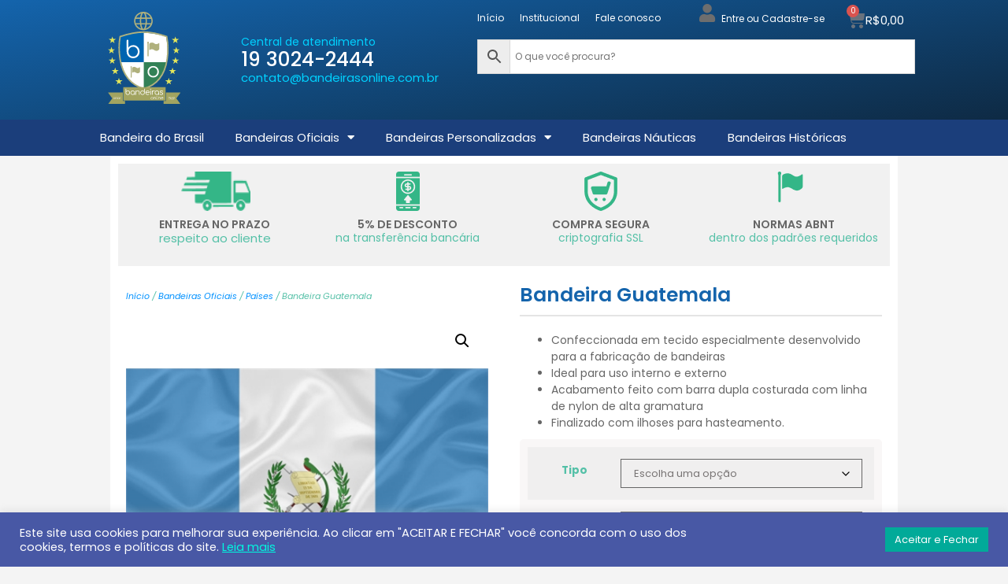

--- FILE ---
content_type: text/html; charset=UTF-8
request_url: https://bandeirasonline.com.br/produto/bandeira-guatemala/
body_size: 30938
content:
<!doctype html>
<html lang="pt-BR">
<head>
	<meta charset="UTF-8">
	<meta name="viewport" content="width=device-width, initial-scale=1">
	<link rel="profile" href="https://gmpg.org/xfn/11">
	<title>Bandeira Guatemala &#8211; Bandeiras Online &#8211; Sua Bandeira é Aqui.</title>
<meta name='robots' content='max-image-preview:large' />
<link rel="prefetch" href="https://bandeirasonline.com.br/wp-content/plugins/woo-min-max-quantity-step-control-single/assets/js/custom.js">
<link rel="prefetch" href="https://bandeirasonline.com.br/wp-content/plugins/woo-min-max-quantity-step-control-single/assets/css/wcmmq-front.css">
<link rel="alternate" type="application/rss+xml" title="Feed para Bandeiras Online - Sua Bandeira é Aqui. &raquo;" href="https://bandeirasonline.com.br/feed/" />
<link rel="alternate" type="application/rss+xml" title="Feed de comentários para Bandeiras Online - Sua Bandeira é Aqui. &raquo;" href="https://bandeirasonline.com.br/comments/feed/" />
<link rel="alternate" title="oEmbed (JSON)" type="application/json+oembed" href="https://bandeirasonline.com.br/wp-json/oembed/1.0/embed?url=https%3A%2F%2Fbandeirasonline.com.br%2Fproduto%2Fbandeira-guatemala%2F" />
<link rel="alternate" title="oEmbed (XML)" type="text/xml+oembed" href="https://bandeirasonline.com.br/wp-json/oembed/1.0/embed?url=https%3A%2F%2Fbandeirasonline.com.br%2Fproduto%2Fbandeira-guatemala%2F&#038;format=xml" />
<style id='wp-img-auto-sizes-contain-inline-css'>
img:is([sizes=auto i],[sizes^="auto," i]){contain-intrinsic-size:3000px 1500px}
/*# sourceURL=wp-img-auto-sizes-contain-inline-css */
</style>
<link rel='stylesheet' id='dce-dynamic-visibility-style-css' href='https://bandeirasonline.com.br/wp-content/plugins/dynamic-visibility-for-elementor/assets/css/dynamic-visibility.css?ver=6.0.1' media='all' />
<style id='wp-emoji-styles-inline-css'>

	img.wp-smiley, img.emoji {
		display: inline !important;
		border: none !important;
		box-shadow: none !important;
		height: 1em !important;
		width: 1em !important;
		margin: 0 0.07em !important;
		vertical-align: -0.1em !important;
		background: none !important;
		padding: 0 !important;
	}
/*# sourceURL=wp-emoji-styles-inline-css */
</style>
<link rel='stylesheet' id='wp-block-library-css' href='https://bandeirasonline.com.br/wp-includes/css/dist/block-library/style.min.css?ver=6.9' media='all' />
<link rel='stylesheet' id='wc-blocks-style-css' href='https://bandeirasonline.com.br/wp-content/plugins/woocommerce/assets/client/blocks/wc-blocks.css?ver=wc-10.4.3' media='all' />
<style id='global-styles-inline-css'>
:root{--wp--preset--aspect-ratio--square: 1;--wp--preset--aspect-ratio--4-3: 4/3;--wp--preset--aspect-ratio--3-4: 3/4;--wp--preset--aspect-ratio--3-2: 3/2;--wp--preset--aspect-ratio--2-3: 2/3;--wp--preset--aspect-ratio--16-9: 16/9;--wp--preset--aspect-ratio--9-16: 9/16;--wp--preset--color--black: #000000;--wp--preset--color--cyan-bluish-gray: #abb8c3;--wp--preset--color--white: #ffffff;--wp--preset--color--pale-pink: #f78da7;--wp--preset--color--vivid-red: #cf2e2e;--wp--preset--color--luminous-vivid-orange: #ff6900;--wp--preset--color--luminous-vivid-amber: #fcb900;--wp--preset--color--light-green-cyan: #7bdcb5;--wp--preset--color--vivid-green-cyan: #00d084;--wp--preset--color--pale-cyan-blue: #8ed1fc;--wp--preset--color--vivid-cyan-blue: #0693e3;--wp--preset--color--vivid-purple: #9b51e0;--wp--preset--gradient--vivid-cyan-blue-to-vivid-purple: linear-gradient(135deg,rgb(6,147,227) 0%,rgb(155,81,224) 100%);--wp--preset--gradient--light-green-cyan-to-vivid-green-cyan: linear-gradient(135deg,rgb(122,220,180) 0%,rgb(0,208,130) 100%);--wp--preset--gradient--luminous-vivid-amber-to-luminous-vivid-orange: linear-gradient(135deg,rgb(252,185,0) 0%,rgb(255,105,0) 100%);--wp--preset--gradient--luminous-vivid-orange-to-vivid-red: linear-gradient(135deg,rgb(255,105,0) 0%,rgb(207,46,46) 100%);--wp--preset--gradient--very-light-gray-to-cyan-bluish-gray: linear-gradient(135deg,rgb(238,238,238) 0%,rgb(169,184,195) 100%);--wp--preset--gradient--cool-to-warm-spectrum: linear-gradient(135deg,rgb(74,234,220) 0%,rgb(151,120,209) 20%,rgb(207,42,186) 40%,rgb(238,44,130) 60%,rgb(251,105,98) 80%,rgb(254,248,76) 100%);--wp--preset--gradient--blush-light-purple: linear-gradient(135deg,rgb(255,206,236) 0%,rgb(152,150,240) 100%);--wp--preset--gradient--blush-bordeaux: linear-gradient(135deg,rgb(254,205,165) 0%,rgb(254,45,45) 50%,rgb(107,0,62) 100%);--wp--preset--gradient--luminous-dusk: linear-gradient(135deg,rgb(255,203,112) 0%,rgb(199,81,192) 50%,rgb(65,88,208) 100%);--wp--preset--gradient--pale-ocean: linear-gradient(135deg,rgb(255,245,203) 0%,rgb(182,227,212) 50%,rgb(51,167,181) 100%);--wp--preset--gradient--electric-grass: linear-gradient(135deg,rgb(202,248,128) 0%,rgb(113,206,126) 100%);--wp--preset--gradient--midnight: linear-gradient(135deg,rgb(2,3,129) 0%,rgb(40,116,252) 100%);--wp--preset--font-size--small: 13px;--wp--preset--font-size--medium: 20px;--wp--preset--font-size--large: 36px;--wp--preset--font-size--x-large: 42px;--wp--preset--spacing--20: 0.44rem;--wp--preset--spacing--30: 0.67rem;--wp--preset--spacing--40: 1rem;--wp--preset--spacing--50: 1.5rem;--wp--preset--spacing--60: 2.25rem;--wp--preset--spacing--70: 3.38rem;--wp--preset--spacing--80: 5.06rem;--wp--preset--shadow--natural: 6px 6px 9px rgba(0, 0, 0, 0.2);--wp--preset--shadow--deep: 12px 12px 50px rgba(0, 0, 0, 0.4);--wp--preset--shadow--sharp: 6px 6px 0px rgba(0, 0, 0, 0.2);--wp--preset--shadow--outlined: 6px 6px 0px -3px rgb(255, 255, 255), 6px 6px rgb(0, 0, 0);--wp--preset--shadow--crisp: 6px 6px 0px rgb(0, 0, 0);}:root { --wp--style--global--content-size: 800px;--wp--style--global--wide-size: 1200px; }:where(body) { margin: 0; }.wp-site-blocks > .alignleft { float: left; margin-right: 2em; }.wp-site-blocks > .alignright { float: right; margin-left: 2em; }.wp-site-blocks > .aligncenter { justify-content: center; margin-left: auto; margin-right: auto; }:where(.wp-site-blocks) > * { margin-block-start: 24px; margin-block-end: 0; }:where(.wp-site-blocks) > :first-child { margin-block-start: 0; }:where(.wp-site-blocks) > :last-child { margin-block-end: 0; }:root { --wp--style--block-gap: 24px; }:root :where(.is-layout-flow) > :first-child{margin-block-start: 0;}:root :where(.is-layout-flow) > :last-child{margin-block-end: 0;}:root :where(.is-layout-flow) > *{margin-block-start: 24px;margin-block-end: 0;}:root :where(.is-layout-constrained) > :first-child{margin-block-start: 0;}:root :where(.is-layout-constrained) > :last-child{margin-block-end: 0;}:root :where(.is-layout-constrained) > *{margin-block-start: 24px;margin-block-end: 0;}:root :where(.is-layout-flex){gap: 24px;}:root :where(.is-layout-grid){gap: 24px;}.is-layout-flow > .alignleft{float: left;margin-inline-start: 0;margin-inline-end: 2em;}.is-layout-flow > .alignright{float: right;margin-inline-start: 2em;margin-inline-end: 0;}.is-layout-flow > .aligncenter{margin-left: auto !important;margin-right: auto !important;}.is-layout-constrained > .alignleft{float: left;margin-inline-start: 0;margin-inline-end: 2em;}.is-layout-constrained > .alignright{float: right;margin-inline-start: 2em;margin-inline-end: 0;}.is-layout-constrained > .aligncenter{margin-left: auto !important;margin-right: auto !important;}.is-layout-constrained > :where(:not(.alignleft):not(.alignright):not(.alignfull)){max-width: var(--wp--style--global--content-size);margin-left: auto !important;margin-right: auto !important;}.is-layout-constrained > .alignwide{max-width: var(--wp--style--global--wide-size);}body .is-layout-flex{display: flex;}.is-layout-flex{flex-wrap: wrap;align-items: center;}.is-layout-flex > :is(*, div){margin: 0;}body .is-layout-grid{display: grid;}.is-layout-grid > :is(*, div){margin: 0;}body{padding-top: 0px;padding-right: 0px;padding-bottom: 0px;padding-left: 0px;}a:where(:not(.wp-element-button)){text-decoration: underline;}:root :where(.wp-element-button, .wp-block-button__link){background-color: #32373c;border-width: 0;color: #fff;font-family: inherit;font-size: inherit;font-style: inherit;font-weight: inherit;letter-spacing: inherit;line-height: inherit;padding-top: calc(0.667em + 2px);padding-right: calc(1.333em + 2px);padding-bottom: calc(0.667em + 2px);padding-left: calc(1.333em + 2px);text-decoration: none;text-transform: inherit;}.has-black-color{color: var(--wp--preset--color--black) !important;}.has-cyan-bluish-gray-color{color: var(--wp--preset--color--cyan-bluish-gray) !important;}.has-white-color{color: var(--wp--preset--color--white) !important;}.has-pale-pink-color{color: var(--wp--preset--color--pale-pink) !important;}.has-vivid-red-color{color: var(--wp--preset--color--vivid-red) !important;}.has-luminous-vivid-orange-color{color: var(--wp--preset--color--luminous-vivid-orange) !important;}.has-luminous-vivid-amber-color{color: var(--wp--preset--color--luminous-vivid-amber) !important;}.has-light-green-cyan-color{color: var(--wp--preset--color--light-green-cyan) !important;}.has-vivid-green-cyan-color{color: var(--wp--preset--color--vivid-green-cyan) !important;}.has-pale-cyan-blue-color{color: var(--wp--preset--color--pale-cyan-blue) !important;}.has-vivid-cyan-blue-color{color: var(--wp--preset--color--vivid-cyan-blue) !important;}.has-vivid-purple-color{color: var(--wp--preset--color--vivid-purple) !important;}.has-black-background-color{background-color: var(--wp--preset--color--black) !important;}.has-cyan-bluish-gray-background-color{background-color: var(--wp--preset--color--cyan-bluish-gray) !important;}.has-white-background-color{background-color: var(--wp--preset--color--white) !important;}.has-pale-pink-background-color{background-color: var(--wp--preset--color--pale-pink) !important;}.has-vivid-red-background-color{background-color: var(--wp--preset--color--vivid-red) !important;}.has-luminous-vivid-orange-background-color{background-color: var(--wp--preset--color--luminous-vivid-orange) !important;}.has-luminous-vivid-amber-background-color{background-color: var(--wp--preset--color--luminous-vivid-amber) !important;}.has-light-green-cyan-background-color{background-color: var(--wp--preset--color--light-green-cyan) !important;}.has-vivid-green-cyan-background-color{background-color: var(--wp--preset--color--vivid-green-cyan) !important;}.has-pale-cyan-blue-background-color{background-color: var(--wp--preset--color--pale-cyan-blue) !important;}.has-vivid-cyan-blue-background-color{background-color: var(--wp--preset--color--vivid-cyan-blue) !important;}.has-vivid-purple-background-color{background-color: var(--wp--preset--color--vivid-purple) !important;}.has-black-border-color{border-color: var(--wp--preset--color--black) !important;}.has-cyan-bluish-gray-border-color{border-color: var(--wp--preset--color--cyan-bluish-gray) !important;}.has-white-border-color{border-color: var(--wp--preset--color--white) !important;}.has-pale-pink-border-color{border-color: var(--wp--preset--color--pale-pink) !important;}.has-vivid-red-border-color{border-color: var(--wp--preset--color--vivid-red) !important;}.has-luminous-vivid-orange-border-color{border-color: var(--wp--preset--color--luminous-vivid-orange) !important;}.has-luminous-vivid-amber-border-color{border-color: var(--wp--preset--color--luminous-vivid-amber) !important;}.has-light-green-cyan-border-color{border-color: var(--wp--preset--color--light-green-cyan) !important;}.has-vivid-green-cyan-border-color{border-color: var(--wp--preset--color--vivid-green-cyan) !important;}.has-pale-cyan-blue-border-color{border-color: var(--wp--preset--color--pale-cyan-blue) !important;}.has-vivid-cyan-blue-border-color{border-color: var(--wp--preset--color--vivid-cyan-blue) !important;}.has-vivid-purple-border-color{border-color: var(--wp--preset--color--vivid-purple) !important;}.has-vivid-cyan-blue-to-vivid-purple-gradient-background{background: var(--wp--preset--gradient--vivid-cyan-blue-to-vivid-purple) !important;}.has-light-green-cyan-to-vivid-green-cyan-gradient-background{background: var(--wp--preset--gradient--light-green-cyan-to-vivid-green-cyan) !important;}.has-luminous-vivid-amber-to-luminous-vivid-orange-gradient-background{background: var(--wp--preset--gradient--luminous-vivid-amber-to-luminous-vivid-orange) !important;}.has-luminous-vivid-orange-to-vivid-red-gradient-background{background: var(--wp--preset--gradient--luminous-vivid-orange-to-vivid-red) !important;}.has-very-light-gray-to-cyan-bluish-gray-gradient-background{background: var(--wp--preset--gradient--very-light-gray-to-cyan-bluish-gray) !important;}.has-cool-to-warm-spectrum-gradient-background{background: var(--wp--preset--gradient--cool-to-warm-spectrum) !important;}.has-blush-light-purple-gradient-background{background: var(--wp--preset--gradient--blush-light-purple) !important;}.has-blush-bordeaux-gradient-background{background: var(--wp--preset--gradient--blush-bordeaux) !important;}.has-luminous-dusk-gradient-background{background: var(--wp--preset--gradient--luminous-dusk) !important;}.has-pale-ocean-gradient-background{background: var(--wp--preset--gradient--pale-ocean) !important;}.has-electric-grass-gradient-background{background: var(--wp--preset--gradient--electric-grass) !important;}.has-midnight-gradient-background{background: var(--wp--preset--gradient--midnight) !important;}.has-small-font-size{font-size: var(--wp--preset--font-size--small) !important;}.has-medium-font-size{font-size: var(--wp--preset--font-size--medium) !important;}.has-large-font-size{font-size: var(--wp--preset--font-size--large) !important;}.has-x-large-font-size{font-size: var(--wp--preset--font-size--x-large) !important;}
/*# sourceURL=global-styles-inline-css */
</style>

<link rel='stylesheet' id='cookie-law-info-css' href='https://bandeirasonline.com.br/wp-content/plugins/cookie-law-info/legacy/public/css/cookie-law-info-public.css?ver=3.3.9.1' media='all' />
<link rel='stylesheet' id='cookie-law-info-gdpr-css' href='https://bandeirasonline.com.br/wp-content/plugins/cookie-law-info/legacy/public/css/cookie-law-info-gdpr.css?ver=3.3.9.1' media='all' />
<link rel='stylesheet' id='photoswipe-css' href='https://bandeirasonline.com.br/wp-content/plugins/woocommerce/assets/css/photoswipe/photoswipe.min.css?ver=10.4.3' media='all' />
<link rel='stylesheet' id='photoswipe-default-skin-css' href='https://bandeirasonline.com.br/wp-content/plugins/woocommerce/assets/css/photoswipe/default-skin/default-skin.min.css?ver=10.4.3' media='all' />
<link rel='stylesheet' id='woocommerce-layout-css' href='https://bandeirasonline.com.br/wp-content/plugins/woocommerce/assets/css/woocommerce-layout.css?ver=10.4.3' media='all' />
<link rel='stylesheet' id='woocommerce-smallscreen-css' href='https://bandeirasonline.com.br/wp-content/plugins/woocommerce/assets/css/woocommerce-smallscreen.css?ver=10.4.3' media='only screen and (max-width: 768px)' />
<link rel='stylesheet' id='woocommerce-general-css' href='https://bandeirasonline.com.br/wp-content/plugins/woocommerce/assets/css/woocommerce.css?ver=10.4.3' media='all' />
<style id='woocommerce-inline-inline-css'>
.woocommerce form .form-row .required { visibility: visible; }
/*# sourceURL=woocommerce-inline-inline-css */
</style>
<link rel='stylesheet' id='aws-style-css' href='https://bandeirasonline.com.br/wp-content/plugins/advanced-woo-search/assets/css/common.min.css?ver=3.51' media='all' />
<link rel='stylesheet' id='hello-elementor-css' href='https://bandeirasonline.com.br/wp-content/themes/hello-elementor/assets/css/reset.css?ver=3.4.5' media='all' />
<link rel='stylesheet' id='hello-elementor-theme-style-css' href='https://bandeirasonline.com.br/wp-content/themes/hello-elementor/assets/css/theme.css?ver=3.4.5' media='all' />
<link rel='stylesheet' id='hello-elementor-header-footer-css' href='https://bandeirasonline.com.br/wp-content/themes/hello-elementor/assets/css/header-footer.css?ver=3.4.5' media='all' />
<link rel='stylesheet' id='elementor-icons-css' href='https://bandeirasonline.com.br/wp-content/plugins/elementor/assets/lib/eicons/css/elementor-icons.min.css?ver=5.44.0' media='all' />
<link rel='stylesheet' id='elementor-frontend-css' href='https://bandeirasonline.com.br/wp-content/plugins/elementor/assets/css/frontend.min.css?ver=3.33.2' media='all' />
<link rel='stylesheet' id='elementor-post-10-css' href='https://bandeirasonline.com.br/wp-content/uploads/elementor/css/post-10.css?ver=1768744153' media='all' />
<link rel='stylesheet' id='elementor-pro-css' href='https://bandeirasonline.com.br/wp-content/plugins/elementor-pro/assets/css/frontend.min.css?ver=3.21.2' media='all' />
<link rel='stylesheet' id='elementor-post-651-css' href='https://bandeirasonline.com.br/wp-content/uploads/elementor/css/post-651.css?ver=1768744153' media='all' />
<link rel='stylesheet' id='elementor-post-697-css' href='https://bandeirasonline.com.br/wp-content/uploads/elementor/css/post-697.css?ver=1768744153' media='all' />
<link rel='stylesheet' id='elementor-post-1055-css' href='https://bandeirasonline.com.br/wp-content/uploads/elementor/css/post-1055.css?ver=1768744322' media='all' />
<link rel='stylesheet' id='wcpa-frontend-css' href='https://bandeirasonline.com.br/wp-content/plugins/woo-custom-product-addons/assets/css/style_1.css?ver=3.0.19' media='all' />
<link rel='stylesheet' id='wscp-css-css' href='https://bandeirasonline.com.br/wp-content/plugins/woocommerce-shipping-calculator-in-product-master/assets/css/style.min.css?ver=6.9' media='all' />
<link rel='stylesheet' id='hello-elementor-child-style-css' href='https://bandeirasonline.com.br/wp-content/themes/hello-theme-child-master/style.css?ver=1.0.0' media='all' />
<link rel='stylesheet' id='wcmmq-front-style-css' href='https://bandeirasonline.com.br/wp-content/plugins/woo-min-max-quantity-step-control-single/assets/css/wcmmq-front.css?ver=7.0.4.1.1764780185' media='all' />
<link rel='stylesheet' id='elementor-gf-poppins-css' href='https://fonts.googleapis.com/css?family=Poppins:100,100italic,200,200italic,300,300italic,400,400italic,500,500italic,600,600italic,700,700italic,800,800italic,900,900italic&#038;display=auto' media='all' />
<link rel='stylesheet' id='elementor-gf-montserrat-css' href='https://fonts.googleapis.com/css?family=Montserrat:100,100italic,200,200italic,300,300italic,400,400italic,500,500italic,600,600italic,700,700italic,800,800italic,900,900italic&#038;display=auto' media='all' />
<link rel='stylesheet' id='elementor-gf-roboto-css' href='https://fonts.googleapis.com/css?family=Roboto:100,100italic,200,200italic,300,300italic,400,400italic,500,500italic,600,600italic,700,700italic,800,800italic,900,900italic&#038;display=auto' media='all' />
<link rel='stylesheet' id='elementor-icons-shared-0-css' href='https://bandeirasonline.com.br/wp-content/plugins/elementor/assets/lib/font-awesome/css/fontawesome.min.css?ver=5.15.3' media='all' />
<link rel='stylesheet' id='elementor-icons-fa-solid-css' href='https://bandeirasonline.com.br/wp-content/plugins/elementor/assets/lib/font-awesome/css/solid.min.css?ver=5.15.3' media='all' />
<link rel='stylesheet' id='elementor-icons-fa-brands-css' href='https://bandeirasonline.com.br/wp-content/plugins/elementor/assets/lib/font-awesome/css/brands.min.css?ver=5.15.3' media='all' />
<script src="https://bandeirasonline.com.br/wp-includes/js/jquery/jquery.min.js?ver=3.7.1" id="jquery-core-js"></script>
<script src="https://bandeirasonline.com.br/wp-includes/js/jquery/jquery-migrate.min.js?ver=3.4.1" id="jquery-migrate-js"></script>
<script id="cookie-law-info-js-extra">
var Cli_Data = {"nn_cookie_ids":[],"cookielist":[],"non_necessary_cookies":[],"ccpaEnabled":"","ccpaRegionBased":"","ccpaBarEnabled":"","strictlyEnabled":["necessary","obligatoire"],"ccpaType":"gdpr","js_blocking":"1","custom_integration":"","triggerDomRefresh":"","secure_cookies":""};
var cli_cookiebar_settings = {"animate_speed_hide":"500","animate_speed_show":"500","background":"#4858a5","border":"#b1a6a6c2","border_on":"","button_1_button_colour":"#01aa99","button_1_button_hover":"#01887a","button_1_link_colour":"#fff","button_1_as_button":"1","button_1_new_win":"","button_2_button_colour":"#333","button_2_button_hover":"#292929","button_2_link_colour":"#00f9e0","button_2_as_button":"","button_2_hidebar":"","button_3_button_colour":"#3566bb","button_3_button_hover":"#2a5296","button_3_link_colour":"#fff","button_3_as_button":"1","button_3_new_win":"","button_4_button_colour":"#000","button_4_button_hover":"#000000","button_4_link_colour":"#333333","button_4_as_button":"","button_7_button_colour":"#61a229","button_7_button_hover":"#4e8221","button_7_link_colour":"#fff","button_7_as_button":"1","button_7_new_win":"","font_family":"inherit","header_fix":"","notify_animate_hide":"1","notify_animate_show":"","notify_div_id":"#cookie-law-info-bar","notify_position_horizontal":"right","notify_position_vertical":"bottom","scroll_close":"","scroll_close_reload":"","accept_close_reload":"","reject_close_reload":"","showagain_tab":"","showagain_background":"#fff","showagain_border":"#000","showagain_div_id":"#cookie-law-info-again","showagain_x_position":"100px","text":"#ffffff","show_once_yn":"","show_once":"10000","logging_on":"","as_popup":"","popup_overlay":"1","bar_heading_text":"","cookie_bar_as":"banner","popup_showagain_position":"bottom-right","widget_position":"left"};
var log_object = {"ajax_url":"https://bandeirasonline.com.br/wp-admin/admin-ajax.php"};
//# sourceURL=cookie-law-info-js-extra
</script>
<script src="https://bandeirasonline.com.br/wp-content/plugins/cookie-law-info/legacy/public/js/cookie-law-info-public.js?ver=3.3.9.1" id="cookie-law-info-js"></script>
<script src="https://bandeirasonline.com.br/wp-content/plugins/woocommerce/assets/js/jquery-blockui/jquery.blockUI.min.js?ver=2.7.0-wc.10.4.3" id="wc-jquery-blockui-js" defer data-wp-strategy="defer"></script>
<script id="wc-add-to-cart-js-extra">
var wc_add_to_cart_params = {"ajax_url":"/wp-admin/admin-ajax.php","wc_ajax_url":"/?wc-ajax=%%endpoint%%","i18n_view_cart":"Ver carrinho","cart_url":"https://bandeirasonline.com.br/carrinho/","is_cart":"","cart_redirect_after_add":"yes"};
//# sourceURL=wc-add-to-cart-js-extra
</script>
<script src="https://bandeirasonline.com.br/wp-content/plugins/woocommerce/assets/js/frontend/add-to-cart.min.js?ver=10.4.3" id="wc-add-to-cart-js" defer data-wp-strategy="defer"></script>
<script src="https://bandeirasonline.com.br/wp-content/plugins/woocommerce/assets/js/zoom/jquery.zoom.min.js?ver=1.7.21-wc.10.4.3" id="wc-zoom-js" defer data-wp-strategy="defer"></script>
<script src="https://bandeirasonline.com.br/wp-content/plugins/woocommerce/assets/js/flexslider/jquery.flexslider.min.js?ver=2.7.2-wc.10.4.3" id="wc-flexslider-js" defer data-wp-strategy="defer"></script>
<script src="https://bandeirasonline.com.br/wp-content/plugins/woocommerce/assets/js/photoswipe/photoswipe.min.js?ver=4.1.1-wc.10.4.3" id="wc-photoswipe-js" defer data-wp-strategy="defer"></script>
<script src="https://bandeirasonline.com.br/wp-content/plugins/woocommerce/assets/js/photoswipe/photoswipe-ui-default.min.js?ver=4.1.1-wc.10.4.3" id="wc-photoswipe-ui-default-js" defer data-wp-strategy="defer"></script>
<script id="wc-single-product-js-extra">
var wc_single_product_params = {"i18n_required_rating_text":"Selecione uma classifica\u00e7\u00e3o","i18n_rating_options":["1 de 5 estrelas","2 de 5 estrelas","3 de 5 estrelas","4 de 5 estrelas","5 de 5 estrelas"],"i18n_product_gallery_trigger_text":"Ver galeria de imagens em tela cheia","review_rating_required":"yes","flexslider":{"rtl":false,"animation":"slide","smoothHeight":true,"directionNav":false,"controlNav":"thumbnails","slideshow":false,"animationSpeed":500,"animationLoop":false,"allowOneSlide":false},"zoom_enabled":"1","zoom_options":[],"photoswipe_enabled":"1","photoswipe_options":{"shareEl":false,"closeOnScroll":false,"history":false,"hideAnimationDuration":0,"showAnimationDuration":0},"flexslider_enabled":"1"};
//# sourceURL=wc-single-product-js-extra
</script>
<script src="https://bandeirasonline.com.br/wp-content/plugins/woocommerce/assets/js/frontend/single-product.min.js?ver=10.4.3" id="wc-single-product-js" defer data-wp-strategy="defer"></script>
<script src="https://bandeirasonline.com.br/wp-content/plugins/woocommerce/assets/js/js-cookie/js.cookie.min.js?ver=2.1.4-wc.10.4.3" id="wc-js-cookie-js" defer data-wp-strategy="defer"></script>
<script id="woocommerce-js-extra">
var woocommerce_params = {"ajax_url":"/wp-admin/admin-ajax.php","wc_ajax_url":"/?wc-ajax=%%endpoint%%","i18n_password_show":"Mostrar senha","i18n_password_hide":"Ocultar senha"};
//# sourceURL=woocommerce-js-extra
</script>
<script src="https://bandeirasonline.com.br/wp-content/plugins/woocommerce/assets/js/frontend/woocommerce.min.js?ver=10.4.3" id="woocommerce-js" defer data-wp-strategy="defer"></script>
<script src="https://bandeirasonline.com.br/wp-content/plugins/woocommerce-shipping-calculator-in-product-master/assets/js/main.min.js?ver=6.9" id="wscp-js-js"></script>
<link rel="https://api.w.org/" href="https://bandeirasonline.com.br/wp-json/" /><link rel="alternate" title="JSON" type="application/json" href="https://bandeirasonline.com.br/wp-json/wp/v2/product/20140" /><link rel="EditURI" type="application/rsd+xml" title="RSD" href="https://bandeirasonline.com.br/xmlrpc.php?rsd" />
<meta name="generator" content="WordPress 6.9" />
<meta name="generator" content="WooCommerce 10.4.3" />
<link rel="canonical" href="https://bandeirasonline.com.br/produto/bandeira-guatemala/" />
<link rel='shortlink' href='https://bandeirasonline.com.br/?p=20140' />
<style type="text/css">
span.wcmmq_prefix {
    float: left;
    padding: 10px;
    margin: 0;
}
</style>
<meta name="description" content="Confeccionada em tecido especialmente desenvolvido para a fabricação de bandeiras
 	Ideal para uso interno e externo
 	Acabamento feito com barra dupla costurada com linha de nylon de alta gramatura
 	Finalizado com ilhoses para hasteamento.">
	<noscript><style>.woocommerce-product-gallery{ opacity: 1 !important; }</style></noscript>
	<meta name="generator" content="Elementor 3.33.2; features: additional_custom_breakpoints; settings: css_print_method-external, google_font-enabled, font_display-auto">
<!---script passado por terceiros--->
<script async src='https://www.chatpro.com.br/widget/widget.js'></script>
<script>
  var wa_btnSetting = {"btnColor": "#26d367","ctaText": "Chamar no WhatsApp","cornerRadius":40,"marginBottom":20,"marginLeft":20,"marginRight":20,
  "btnPosition": "right","whatsAppNumber": "+5511942035599","welcomeMessage": "Olá estou vindo pelo site quero saber mais sobre bandeiras pode me ajudar ? ","zIndex":999999,"btnColorScheme":"light"};
  window.onload = () => { _waEmbed(wa_btnSetting); };
</script>
<!---fim do script--->
			<style>
				.e-con.e-parent:nth-of-type(n+4):not(.e-lazyloaded):not(.e-no-lazyload),
				.e-con.e-parent:nth-of-type(n+4):not(.e-lazyloaded):not(.e-no-lazyload) * {
					background-image: none !important;
				}
				@media screen and (max-height: 1024px) {
					.e-con.e-parent:nth-of-type(n+3):not(.e-lazyloaded):not(.e-no-lazyload),
					.e-con.e-parent:nth-of-type(n+3):not(.e-lazyloaded):not(.e-no-lazyload) * {
						background-image: none !important;
					}
				}
				@media screen and (max-height: 640px) {
					.e-con.e-parent:nth-of-type(n+2):not(.e-lazyloaded):not(.e-no-lazyload),
					.e-con.e-parent:nth-of-type(n+2):not(.e-lazyloaded):not(.e-no-lazyload) * {
						background-image: none !important;
					}
				}
			</style>
			<script> var wscp_admin_url = 'https://bandeirasonline.com.br/wp-admin/admin-ajax.php'; </script><script> var wscp_assets_url = 'https://bandeirasonline.com.br/wp-content/plugins/woocommerce-shipping-calculator-in-product-master/assets'; </script><style>:root{  --wcpaSectionTitleSize:14px;   --wcpaLabelSize:14px;   --wcpaDescSize:13px;   --wcpaErrorSize:13px;   --wcpaLabelWeight:normal;   --wcpaDescWeight:normal;   --wcpaBorderWidth:1px;   --wcpaBorderRadius:6px;   --wcpaInputHeight:45px;   --wcpaCheckLabelSize:14px;   --wcpaCheckBorderWidth:1px;   --wcpaCheckWidth:20px;   --wcpaCheckHeight:20px;   --wcpaCheckBorderRadius:4px;   --wcpaCheckButtonRadius:5px;   --wcpaCheckButtonBorder:2px; }:root{  --wcpaButtonColor:#3340d3;   --wcpaLabelColor:#424242;   --wcpaDescColor:#797979;   --wcpaBorderColor:#c6d0e9;   --wcpaBorderColorFocus:#3561f3;   --wcpaInputBgColor:#FFFFFF;   --wcpaInputColor:#5d5d5d;   --wcpaCheckLabelColor:#4a4a4a;   --wcpaCheckBgColor:#3340d3;   --wcpaCheckBorderColor:#B9CBE3;   --wcpaCheckTickColor:#ffffff;   --wcpaRadioBgColor:#3340d3;   --wcpaRadioBorderColor:#B9CBE3;   --wcpaRadioTickColor:#ffffff;   --wcpaButtonTextColor:#ffffff;   --wcpaErrorColor:#F55050; }:root{}</style><link rel="icon" href="https://bandeirasonline.com.br/wp-content/uploads/2021/05/cropped-android-chrome-512x512-1-32x32.png" sizes="32x32" />
<link rel="icon" href="https://bandeirasonline.com.br/wp-content/uploads/2021/05/cropped-android-chrome-512x512-1-192x192.png" sizes="192x192" />
<link rel="apple-touch-icon" href="https://bandeirasonline.com.br/wp-content/uploads/2021/05/cropped-android-chrome-512x512-1-180x180.png" />
<meta name="msapplication-TileImage" content="https://bandeirasonline.com.br/wp-content/uploads/2021/05/cropped-android-chrome-512x512-1-270x270.png" />
		<style id="wp-custom-css">
			.grecaptcha-badge,
.products .price{
	display:none !important;
}
		</style>
		<link rel='stylesheet' id='widget-image-css' href='https://bandeirasonline.com.br/wp-content/plugins/elementor/assets/css/widget-image.min.css?ver=3.33.2' media='all' />
<link rel='stylesheet' id='widget-heading-css' href='https://bandeirasonline.com.br/wp-content/plugins/elementor/assets/css/widget-heading.min.css?ver=3.33.2' media='all' />
<link rel='stylesheet' id='widget-menu-anchor-css' href='https://bandeirasonline.com.br/wp-content/plugins/elementor/assets/css/widget-menu-anchor.min.css?ver=3.33.2' media='all' />
<link rel='stylesheet' id='widget-divider-css' href='https://bandeirasonline.com.br/wp-content/plugins/elementor/assets/css/widget-divider.min.css?ver=3.33.2' media='all' />
<link rel='stylesheet' id='widget-icon-list-css' href='https://bandeirasonline.com.br/wp-content/plugins/elementor/assets/css/widget-icon-list.min.css?ver=3.33.2' media='all' />
<link rel='stylesheet' id='cookie-law-info-table-css' href='https://bandeirasonline.com.br/wp-content/plugins/cookie-law-info/legacy/public/css/cookie-law-info-table.css?ver=3.3.9.1' media='all' />
</head>
<body class="wp-singular product-template-default single single-product postid-20140 wp-custom-logo wp-embed-responsive wp-theme-hello-elementor wp-child-theme-hello-theme-child-master theme-hello-elementor woocommerce woocommerce-page woocommerce-no-js hello-elementor-default elementor-default elementor-template-full-width elementor-kit-10 elementor-page-12827 elementor-page-1055">


<a class="skip-link screen-reader-text" href="#content">Ir para o conteúdo</a>

		<div data-elementor-type="header" data-elementor-id="651" class="elementor elementor-651 elementor-location-header" data-elementor-post-type="elementor_library">
					<header class="elementor-section elementor-top-section elementor-element elementor-element-9a85cc6 elementor-section-boxed elementor-section-height-default elementor-section-height-default" data-id="9a85cc6" data-element_type="section" data-settings="{&quot;background_background&quot;:&quot;gradient&quot;}">
						<div class="elementor-container elementor-column-gap-no">
					<div class="elementor-column elementor-col-33 elementor-top-column elementor-element elementor-element-c069566" data-id="c069566" data-element_type="column">
			<div class="elementor-widget-wrap elementor-element-populated">
						<div class="elementor-element elementor-element-ceaf49c elementor-widget elementor-widget-theme-site-logo elementor-widget-image" data-id="ceaf49c" data-element_type="widget" data-widget_type="theme-site-logo.default">
				<div class="elementor-widget-container">
											<a href="https://bandeirasonline.com.br">
			<img src="https://bandeirasonline.com.br/wp-content/uploads/2021/05/Logo-Bandeiras-Online-2.svg" class="attachment-full size-full wp-image-13051" alt="Logo Bandeiras Online" />				</a>
											</div>
				</div>
					</div>
		</div>
				<div class="elementor-column elementor-col-33 elementor-top-column elementor-element elementor-element-8711dbb" data-id="8711dbb" data-element_type="column">
			<div class="elementor-widget-wrap elementor-element-populated">
						<div class="elementor-element elementor-element-26e3953 elementor-widget elementor-widget-heading" data-id="26e3953" data-element_type="widget" data-widget_type="heading.default">
				<div class="elementor-widget-container">
					<h2 class="elementor-heading-title elementor-size-default">Central de atendimento</h2>				</div>
				</div>
				<div class="elementor-element elementor-element-cc89ac3 elementor-widget elementor-widget-heading" data-id="cc89ac3" data-element_type="widget" data-widget_type="heading.default">
				<div class="elementor-widget-container">
					<h2 class="elementor-heading-title elementor-size-default">19 3024-2444</h2>				</div>
				</div>
				<div class="elementor-element elementor-element-06e2c9c elementor-widget elementor-widget-heading" data-id="06e2c9c" data-element_type="widget" data-widget_type="heading.default">
				<div class="elementor-widget-container">
					<h2 class="elementor-heading-title elementor-size-default"><a href="mailto:contato@bandeirasonline.com.br">contato@bandeirasonline.com.br</a></h2>				</div>
				</div>
					</div>
		</div>
				<div class="elementor-column elementor-col-33 elementor-top-column elementor-element elementor-element-d877a93" data-id="d877a93" data-element_type="column">
			<div class="elementor-widget-wrap elementor-element-populated">
						<section class="elementor-section elementor-inner-section elementor-element elementor-element-513f07d elementor-section-boxed elementor-section-height-default elementor-section-height-default" data-id="513f07d" data-element_type="section">
						<div class="elementor-container elementor-column-gap-no">
					<nav class="elementor-column elementor-col-25 elementor-inner-column elementor-element elementor-element-6f38ca3" data-id="6f38ca3" data-element_type="column">
			<div class="elementor-widget-wrap elementor-element-populated">
						<div class="elementor-element elementor-element-503d357 elementor-nav-menu--stretch elementor-nav-menu--dropdown-tablet elementor-nav-menu__text-align-aside elementor-nav-menu--toggle elementor-nav-menu--burger elementor-widget elementor-widget-nav-menu" data-id="503d357" data-element_type="widget" data-settings="{&quot;full_width&quot;:&quot;stretch&quot;,&quot;layout&quot;:&quot;horizontal&quot;,&quot;submenu_icon&quot;:{&quot;value&quot;:&quot;&lt;i class=\&quot;fas fa-caret-down\&quot;&gt;&lt;\/i&gt;&quot;,&quot;library&quot;:&quot;fa-solid&quot;},&quot;toggle&quot;:&quot;burger&quot;}" data-widget_type="nav-menu.default">
				<div class="elementor-widget-container">
								<nav class="elementor-nav-menu--main elementor-nav-menu__container elementor-nav-menu--layout-horizontal e--pointer-background e--animation-sweep-down">
				<ul id="menu-1-503d357" class="elementor-nav-menu"><li class="menu-item menu-item-type-custom menu-item-object-custom menu-item-home menu-item-18"><a href="https://bandeirasonline.com.br/" class="elementor-item">Início</a></li>
<li class="menu-item menu-item-type-post_type menu-item-object-page menu-item-23"><a href="https://bandeirasonline.com.br/institucional/" class="elementor-item">Institucional</a></li>
<li class="menu-item menu-item-type-post_type menu-item-object-page menu-item-20"><a href="https://bandeirasonline.com.br/fale-conosco/" class="elementor-item">Fale conosco</a></li>
</ul>			</nav>
					<div class="elementor-menu-toggle" role="button" tabindex="0" aria-label="Alternar menu" aria-expanded="false">
			<i aria-hidden="true" role="presentation" class="elementor-menu-toggle__icon--open eicon-menu-bar"></i><i aria-hidden="true" role="presentation" class="elementor-menu-toggle__icon--close eicon-close"></i>			<span class="elementor-screen-only">Menu</span>
		</div>
					<nav class="elementor-nav-menu--dropdown elementor-nav-menu__container" aria-hidden="true">
				<ul id="menu-2-503d357" class="elementor-nav-menu"><li class="menu-item menu-item-type-custom menu-item-object-custom menu-item-home menu-item-18"><a href="https://bandeirasonline.com.br/" class="elementor-item" tabindex="-1">Início</a></li>
<li class="menu-item menu-item-type-post_type menu-item-object-page menu-item-23"><a href="https://bandeirasonline.com.br/institucional/" class="elementor-item" tabindex="-1">Institucional</a></li>
<li class="menu-item menu-item-type-post_type menu-item-object-page menu-item-20"><a href="https://bandeirasonline.com.br/fale-conosco/" class="elementor-item" tabindex="-1">Fale conosco</a></li>
</ul>			</nav>
						</div>
				</div>
					</div>
		</nav>
				<nav class="elementor-column elementor-col-25 elementor-inner-column elementor-element elementor-element-723cfe9" data-id="723cfe9" data-element_type="column">
			<div class="elementor-widget-wrap elementor-element-populated">
						<div class="dce-visibility-event elementor-element elementor-element-c4967e1 elementor-view-default elementor-widget elementor-widget-icon" data-id="c4967e1" data-element_type="widget" data-settings="{&quot;enabled_visibility&quot;:&quot;yes&quot;,&quot;dce_visibility_selected&quot;:&quot;yes&quot;}" data-widget_type="icon.default">
				<div class="elementor-widget-container">
							<div class="elementor-icon-wrapper">
			<a class="elementor-icon" href="https://bandeirasonline.com.br/minha-conta/">
			<i aria-hidden="true" class="fas fa-user"></i>			</a>
		</div>
						</div>
				</div>
		<!-- dce invisible element 8c439b7 -->			</div>
		</nav>
				<nav class="elementor-column elementor-col-25 elementor-inner-column elementor-element elementor-element-4f0612a" data-id="4f0612a" data-element_type="column">
			<div class="elementor-widget-wrap elementor-element-populated">
						<div class="dce-visibility-event elementor-element elementor-element-7c1fa86 elementor-widget elementor-widget-heading" data-id="7c1fa86" data-element_type="widget" data-settings="{&quot;enabled_visibility&quot;:&quot;yes&quot;,&quot;dce_visibility_selected&quot;:&quot;yes&quot;}" data-widget_type="heading.default">
				<div class="elementor-widget-container">
					<p class="elementor-heading-title elementor-size-default"><a href="https://bandeirasonline.com.br/minha-conta/">Entre ou Cadastre-se</a></p>				</div>
				</div>
		<!-- dce invisible element 863ee82 -->			</div>
		</nav>
				<nav class="elementor-column elementor-col-25 elementor-inner-column elementor-element elementor-element-b6ac326" data-id="b6ac326" data-element_type="column">
			<div class="elementor-widget-wrap elementor-element-populated">
						<div class="elementor-element elementor-element-43e4b0c toggle-icon--cart-solid elementor-menu-cart--items-indicator-bubble elementor-menu-cart--show-subtotal-yes elementor-menu-cart--cart-type-side-cart elementor-menu-cart--show-remove-button-yes elementor-widget elementor-widget-woocommerce-menu-cart" data-id="43e4b0c" data-element_type="widget" data-settings="{&quot;cart_type&quot;:&quot;side-cart&quot;,&quot;open_cart&quot;:&quot;click&quot;,&quot;automatically_open_cart&quot;:&quot;no&quot;}" data-widget_type="woocommerce-menu-cart.default">
				<div class="elementor-widget-container">
							<div class="elementor-menu-cart__wrapper">
							<div class="elementor-menu-cart__toggle_wrapper">
					<div class="elementor-menu-cart__container elementor-lightbox" aria-hidden="true">
						<div class="elementor-menu-cart__main" aria-hidden="true">
									<div class="elementor-menu-cart__close-button">
					</div>
									<div class="widget_shopping_cart_content">
															</div>
						</div>
					</div>
							<div class="elementor-menu-cart__toggle elementor-button-wrapper">
			<a id="elementor-menu-cart__toggle_button" href="#" class="elementor-menu-cart__toggle_button elementor-button elementor-size-sm" aria-expanded="false">
				<span class="elementor-button-text"><span class="woocommerce-Price-amount amount"><bdi><span class="woocommerce-Price-currencySymbol">&#82;&#36;</span>0,00</bdi></span></span>
				<span class="elementor-button-icon">
					<span class="elementor-button-icon-qty" data-counter="0">0</span>
					<i class="eicon-cart-solid"></i>					<span class="elementor-screen-only">Carrinho</span>
				</span>
			</a>
		</div>
						</div>
					</div> <!-- close elementor-menu-cart__wrapper -->
						</div>
				</div>
					</div>
		</nav>
					</div>
		</section>
				<div class="elementor-element elementor-element-6950d33 elementor-widget elementor-widget-aws" data-id="6950d33" data-element_type="widget" data-widget_type="aws.default">
				<div class="elementor-widget-container">
					<div class="aws-container" data-url="/?wc-ajax=aws_action" data-siteurl="https://bandeirasonline.com.br" data-lang="" data-show-loader="true" data-show-more="true" data-show-page="true" data-ajax-search="true" data-show-clear="true" data-mobile-screen="false" data-use-analytics="false" data-min-chars="1" data-buttons-order="3" data-timeout="300" data-is-mobile="false" data-page-id="20140" data-tax="" ><form class="aws-search-form" action="https://bandeirasonline.com.br/" method="get" role="search" ><div class="aws-wrapper"><label class="aws-search-label" for="697103553cf5f">O que você procura?</label><input type="search" name="s" id="697103553cf5f" value="" class="aws-search-field" placeholder="O que você procura?" autocomplete="off" /><input type="hidden" name="post_type" value="product"><input type="hidden" name="type_aws" value="true"><div class="aws-search-clear"><span>×</span></div><div class="aws-loader"></div></div><div class="aws-search-btn aws-form-btn"><span class="aws-search-btn_icon"><svg focusable="false" xmlns="http://www.w3.org/2000/svg" viewBox="0 0 24 24" width="24px"><path d="M15.5 14h-.79l-.28-.27C15.41 12.59 16 11.11 16 9.5 16 5.91 13.09 3 9.5 3S3 5.91 3 9.5 5.91 16 9.5 16c1.61 0 3.09-.59 4.23-1.57l.27.28v.79l5 4.99L20.49 19l-4.99-5zm-6 0C7.01 14 5 11.99 5 9.5S7.01 5 9.5 5 14 7.01 14 9.5 11.99 14 9.5 14z"></path></svg></span></div></form></div>				</div>
				</div>
				<div class="elementor-element elementor-element-57c0d84 elementor-widget elementor-widget-menu-anchor" data-id="57c0d84" data-element_type="widget" data-widget_type="menu-anchor.default">
				<div class="elementor-widget-container">
							<div class="elementor-menu-anchor" id="topo-page"></div>
						</div>
				</div>
					</div>
		</div>
					</div>
		</header>
				<section class="elementor-section elementor-top-section elementor-element elementor-element-0744d15 elementor-section-boxed elementor-section-height-default elementor-section-height-default" data-id="0744d15" data-element_type="section" data-settings="{&quot;background_background&quot;:&quot;classic&quot;}">
						<div class="elementor-container elementor-column-gap-no">
					<div class="elementor-column elementor-col-100 elementor-top-column elementor-element elementor-element-d0d8e26" data-id="d0d8e26" data-element_type="column">
			<div class="elementor-widget-wrap elementor-element-populated">
						<section class="elementor-section elementor-inner-section elementor-element elementor-element-3614ae6 elementor-section-content-middle elementor-section-boxed elementor-section-height-default elementor-section-height-default" data-id="3614ae6" data-element_type="section">
						<div class="elementor-container elementor-column-gap-no">
					<div class="elementor-column elementor-col-50 elementor-inner-column elementor-element elementor-element-6922852" data-id="6922852" data-element_type="column">
			<div class="elementor-widget-wrap elementor-element-populated">
						<div class="elementor-element elementor-element-9af17bd elementor-nav-menu--stretch elementor-nav-menu__align-center elementor-nav-menu--dropdown-tablet elementor-nav-menu__text-align-aside elementor-nav-menu--toggle elementor-nav-menu--burger elementor-widget elementor-widget-nav-menu" data-id="9af17bd" data-element_type="widget" data-settings="{&quot;full_width&quot;:&quot;stretch&quot;,&quot;layout&quot;:&quot;horizontal&quot;,&quot;submenu_icon&quot;:{&quot;value&quot;:&quot;&lt;i class=\&quot;fas fa-caret-down\&quot;&gt;&lt;\/i&gt;&quot;,&quot;library&quot;:&quot;fa-solid&quot;},&quot;toggle&quot;:&quot;burger&quot;}" data-widget_type="nav-menu.default">
				<div class="elementor-widget-container">
								<nav class="elementor-nav-menu--main elementor-nav-menu__container elementor-nav-menu--layout-horizontal e--pointer-text e--animation-float">
				<ul id="menu-1-9af17bd" class="elementor-nav-menu"><li class="menu-item menu-item-type-custom menu-item-object-custom menu-item-25762"><a href="https://bandeirasonline.com.br/produto/bandeira-brasil/" class="elementor-item">Bandeira do Brasil</a></li>
<li class="menu-item menu-item-type-taxonomy menu-item-object-product_cat current-product-ancestor current-menu-parent current-product-parent menu-item-has-children menu-item-30"><a href="https://bandeirasonline.com.br/categoria-produto/bandeiras-oficiais/" class="elementor-item">Bandeiras Oficiais</a>
<ul class="sub-menu elementor-nav-menu--dropdown">
	<li class="menu-item menu-item-type-taxonomy menu-item-object-product_cat current-product-ancestor current-menu-parent current-product-parent menu-item-34"><a href="https://bandeirasonline.com.br/categoria-produto/bandeiras-oficiais/paises/" class="elementor-sub-item">Países</a></li>
	<li class="menu-item menu-item-type-taxonomy menu-item-object-product_cat menu-item-31"><a href="https://bandeirasonline.com.br/categoria-produto/bandeiras-oficiais/capitais/" class="elementor-sub-item">Capitais</a></li>
	<li class="menu-item menu-item-type-taxonomy menu-item-object-product_cat menu-item-32"><a href="https://bandeirasonline.com.br/categoria-produto/bandeiras-oficiais/estados/" class="elementor-sub-item">Estados</a></li>
	<li class="menu-item menu-item-type-custom menu-item-object-custom menu-item-12829"><a href="https://bandeirasonline.com.br/produto/bandeira-municipio/" class="elementor-sub-item">Municípios</a></li>
</ul>
</li>
<li class="menu-item menu-item-type-taxonomy menu-item-object-product_cat menu-item-has-children menu-item-25925"><a href="https://bandeirasonline.com.br/categoria-produto/bandeiras-personalizadas/" class="elementor-item">Bandeiras Personalizadas</a>
<ul class="sub-menu elementor-nav-menu--dropdown">
	<li class="menu-item menu-item-type-post_type menu-item-object-product menu-item-25918"><a href="https://bandeirasonline.com.br/produto/bandeira-personalizada/" class="elementor-sub-item">Bandeira Personalizada</a></li>
	<li class="menu-item menu-item-type-post_type menu-item-object-product menu-item-25915"><a href="https://bandeirasonline.com.br/produto/bandeira-carro/" class="elementor-sub-item">Bandeira de Carro</a></li>
	<li class="menu-item menu-item-type-post_type menu-item-object-product menu-item-25917"><a href="https://bandeirasonline.com.br/produto/bandeira-politica/" class="elementor-sub-item">Bandeira Política</a></li>
	<li class="menu-item menu-item-type-post_type menu-item-object-product menu-item-25916"><a href="https://bandeirasonline.com.br/produto/wind-banner/" class="elementor-sub-item">Wind Banner</a></li>
</ul>
</li>
<li class="menu-item menu-item-type-taxonomy menu-item-object-product_cat menu-item-29"><a href="https://bandeirasonline.com.br/categoria-produto/bandeiras-nauticas/" class="elementor-item">Bandeiras Náuticas</a></li>
<li class="menu-item menu-item-type-taxonomy menu-item-object-product_cat menu-item-28"><a href="https://bandeirasonline.com.br/categoria-produto/bandeiras-historicas/" class="elementor-item">Bandeiras Históricas</a></li>
</ul>			</nav>
					<div class="elementor-menu-toggle" role="button" tabindex="0" aria-label="Alternar menu" aria-expanded="false">
			<i aria-hidden="true" role="presentation" class="elementor-menu-toggle__icon--open eicon-menu-bar"></i><i aria-hidden="true" role="presentation" class="elementor-menu-toggle__icon--close eicon-close"></i>			<span class="elementor-screen-only">Menu</span>
		</div>
					<nav class="elementor-nav-menu--dropdown elementor-nav-menu__container" aria-hidden="true">
				<ul id="menu-2-9af17bd" class="elementor-nav-menu"><li class="menu-item menu-item-type-custom menu-item-object-custom menu-item-25762"><a href="https://bandeirasonline.com.br/produto/bandeira-brasil/" class="elementor-item" tabindex="-1">Bandeira do Brasil</a></li>
<li class="menu-item menu-item-type-taxonomy menu-item-object-product_cat current-product-ancestor current-menu-parent current-product-parent menu-item-has-children menu-item-30"><a href="https://bandeirasonline.com.br/categoria-produto/bandeiras-oficiais/" class="elementor-item" tabindex="-1">Bandeiras Oficiais</a>
<ul class="sub-menu elementor-nav-menu--dropdown">
	<li class="menu-item menu-item-type-taxonomy menu-item-object-product_cat current-product-ancestor current-menu-parent current-product-parent menu-item-34"><a href="https://bandeirasonline.com.br/categoria-produto/bandeiras-oficiais/paises/" class="elementor-sub-item" tabindex="-1">Países</a></li>
	<li class="menu-item menu-item-type-taxonomy menu-item-object-product_cat menu-item-31"><a href="https://bandeirasonline.com.br/categoria-produto/bandeiras-oficiais/capitais/" class="elementor-sub-item" tabindex="-1">Capitais</a></li>
	<li class="menu-item menu-item-type-taxonomy menu-item-object-product_cat menu-item-32"><a href="https://bandeirasonline.com.br/categoria-produto/bandeiras-oficiais/estados/" class="elementor-sub-item" tabindex="-1">Estados</a></li>
	<li class="menu-item menu-item-type-custom menu-item-object-custom menu-item-12829"><a href="https://bandeirasonline.com.br/produto/bandeira-municipio/" class="elementor-sub-item" tabindex="-1">Municípios</a></li>
</ul>
</li>
<li class="menu-item menu-item-type-taxonomy menu-item-object-product_cat menu-item-has-children menu-item-25925"><a href="https://bandeirasonline.com.br/categoria-produto/bandeiras-personalizadas/" class="elementor-item" tabindex="-1">Bandeiras Personalizadas</a>
<ul class="sub-menu elementor-nav-menu--dropdown">
	<li class="menu-item menu-item-type-post_type menu-item-object-product menu-item-25918"><a href="https://bandeirasonline.com.br/produto/bandeira-personalizada/" class="elementor-sub-item" tabindex="-1">Bandeira Personalizada</a></li>
	<li class="menu-item menu-item-type-post_type menu-item-object-product menu-item-25915"><a href="https://bandeirasonline.com.br/produto/bandeira-carro/" class="elementor-sub-item" tabindex="-1">Bandeira de Carro</a></li>
	<li class="menu-item menu-item-type-post_type menu-item-object-product menu-item-25917"><a href="https://bandeirasonline.com.br/produto/bandeira-politica/" class="elementor-sub-item" tabindex="-1">Bandeira Política</a></li>
	<li class="menu-item menu-item-type-post_type menu-item-object-product menu-item-25916"><a href="https://bandeirasonline.com.br/produto/wind-banner/" class="elementor-sub-item" tabindex="-1">Wind Banner</a></li>
</ul>
</li>
<li class="menu-item menu-item-type-taxonomy menu-item-object-product_cat menu-item-29"><a href="https://bandeirasonline.com.br/categoria-produto/bandeiras-nauticas/" class="elementor-item" tabindex="-1">Bandeiras Náuticas</a></li>
<li class="menu-item menu-item-type-taxonomy menu-item-object-product_cat menu-item-28"><a href="https://bandeirasonline.com.br/categoria-produto/bandeiras-historicas/" class="elementor-item" tabindex="-1">Bandeiras Históricas</a></li>
</ul>			</nav>
						</div>
				</div>
					</div>
		</div>
				<div class="elementor-column elementor-col-50 elementor-inner-column elementor-element elementor-element-4f41a22 elementor-hidden-desktop" data-id="4f41a22" data-element_type="column" data-settings="{&quot;background_background&quot;:&quot;classic&quot;}">
			<div class="elementor-widget-wrap elementor-element-populated">
						<div class="elementor-element elementor-element-8251ffa elementor-widget elementor-widget-heading" data-id="8251ffa" data-element_type="widget" data-widget_type="heading.default">
				<div class="elementor-widget-container">
					<h4 class="elementor-heading-title elementor-size-default">Departamentos</h4>				</div>
				</div>
					</div>
		</div>
					</div>
		</section>
					</div>
		</div>
					</div>
		</section>
				</div>
		<div class="woocommerce-notices-wrapper"></div>		<div data-elementor-type="product" data-elementor-id="1055" class="elementor elementor-1055 elementor-location-single post-20140 product type-product status-publish has-post-thumbnail product_cat-bandeiras-oficiais product_cat-paises product_cat-sem-categoria product_tag-america product_tag-america-central product_tag-azul product_tag-branco first instock shipping-taxable purchasable product-type-variable product" data-elementor-post-type="elementor_library">
					<section class="elementor-section elementor-top-section elementor-element elementor-element-5ff7cbb elementor-section-boxed elementor-section-height-default elementor-section-height-default" data-id="5ff7cbb" data-element_type="section">
						<div class="elementor-container elementor-column-gap-default">
					<div class="elementor-column elementor-col-100 elementor-top-column elementor-element elementor-element-04e64e4" data-id="04e64e4" data-element_type="column" data-settings="{&quot;background_background&quot;:&quot;classic&quot;}">
			<div class="elementor-widget-wrap elementor-element-populated">
						<section class="elementor-section elementor-inner-section elementor-element elementor-element-c2bbefd elementor-section-boxed elementor-section-height-default elementor-section-height-default" data-id="c2bbefd" data-element_type="section" data-settings="{&quot;background_background&quot;:&quot;classic&quot;}">
						<div class="elementor-container elementor-column-gap-default">
					<div class="elementor-column elementor-col-25 elementor-inner-column elementor-element elementor-element-1b74e0c6" data-id="1b74e0c6" data-element_type="column">
			<div class="elementor-widget-wrap elementor-element-populated">
						<div class="elementor-element elementor-element-241ed01d elementor-widget elementor-widget-image" data-id="241ed01d" data-element_type="widget" data-widget_type="image.default">
				<div class="elementor-widget-container">
															<img width="80" height="38" src="https://bandeirasonline.com.br/wp-content/uploads/2021/04/entrega-caminhao-1.png" class="attachment-large size-large wp-image-875" alt="Entrega rápida" />															</div>
				</div>
				<div class="elementor-element elementor-element-5cec18c1 elementor-widget elementor-widget-heading" data-id="5cec18c1" data-element_type="widget" data-widget_type="heading.default">
				<div class="elementor-widget-container">
					<h2 class="elementor-heading-title elementor-size-default">ENTREGA NO PRAZO</h2>				</div>
				</div>
				<div class="elementor-element elementor-element-59d1a6a2 elementor-widget elementor-widget-text-editor" data-id="59d1a6a2" data-element_type="widget" data-widget_type="text-editor.default">
				<div class="elementor-widget-container">
									<p>respeito ao cliente</p>								</div>
				</div>
					</div>
		</div>
				<div class="elementor-column elementor-col-25 elementor-inner-column elementor-element elementor-element-3472ae6c" data-id="3472ae6c" data-element_type="column">
			<div class="elementor-widget-wrap elementor-element-populated">
						<div class="elementor-element elementor-element-2d23f8da elementor-widget elementor-widget-image" data-id="2d23f8da" data-element_type="widget" data-widget_type="image.default">
				<div class="elementor-widget-container">
															<img width="50" height="50" src="https://bandeirasonline.com.br/wp-content/uploads/2021/04/transferencia-bancaria-1.png" class="attachment-large size-large wp-image-874" alt="Transferência bancária" />															</div>
				</div>
				<div class="elementor-element elementor-element-3bf4344d elementor-widget elementor-widget-heading" data-id="3bf4344d" data-element_type="widget" data-widget_type="heading.default">
				<div class="elementor-widget-container">
					<h2 class="elementor-heading-title elementor-size-default">5% DE DESCONTO</h2>				</div>
				</div>
				<div class="elementor-element elementor-element-3ee12fa8 elementor-widget elementor-widget-text-editor" data-id="3ee12fa8" data-element_type="widget" data-widget_type="text-editor.default">
				<div class="elementor-widget-container">
									<p>na transferência bancária</p>								</div>
				</div>
					</div>
		</div>
				<div class="elementor-column elementor-col-25 elementor-inner-column elementor-element elementor-element-62dc1556" data-id="62dc1556" data-element_type="column">
			<div class="elementor-widget-wrap elementor-element-populated">
						<div class="elementor-element elementor-element-1aea5273 elementor-widget elementor-widget-image" data-id="1aea5273" data-element_type="widget" data-widget_type="image.default">
				<div class="elementor-widget-container">
															<img width="50" height="50" src="https://bandeirasonline.com.br/wp-content/uploads/2021/04/compra-segura.png" class="attachment-large size-large wp-image-873" alt="Padrão ABNT" />															</div>
				</div>
				<div class="elementor-element elementor-element-388c9ef8 elementor-widget elementor-widget-heading" data-id="388c9ef8" data-element_type="widget" data-widget_type="heading.default">
				<div class="elementor-widget-container">
					<h2 class="elementor-heading-title elementor-size-default">COMPRA SEGURA</h2>				</div>
				</div>
				<div class="elementor-element elementor-element-44bd105c elementor-widget elementor-widget-text-editor" data-id="44bd105c" data-element_type="widget" data-widget_type="text-editor.default">
				<div class="elementor-widget-container">
									<p>criptografia SSL</p>								</div>
				</div>
					</div>
		</div>
				<div class="elementor-column elementor-col-25 elementor-inner-column elementor-element elementor-element-64ccb712" data-id="64ccb712" data-element_type="column">
			<div class="elementor-widget-wrap elementor-element-populated">
						<div class="elementor-element elementor-element-6bff322a elementor-widget elementor-widget-image" data-id="6bff322a" data-element_type="widget" data-widget_type="image.default">
				<div class="elementor-widget-container">
															<img loading="lazy" width="50" height="50" src="https://bandeirasonline.com.br/wp-content/uploads/2021/04/bandeira-verde.png" class="attachment-large size-large wp-image-872" alt="Padrão ABNT" />															</div>
				</div>
				<div class="elementor-element elementor-element-429b8d59 elementor-widget elementor-widget-heading" data-id="429b8d59" data-element_type="widget" data-widget_type="heading.default">
				<div class="elementor-widget-container">
					<h2 class="elementor-heading-title elementor-size-default">NORMAS ABNT</h2>				</div>
				</div>
				<div class="elementor-element elementor-element-3922eaed elementor-widget elementor-widget-text-editor" data-id="3922eaed" data-element_type="widget" data-widget_type="text-editor.default">
				<div class="elementor-widget-container">
									<p>dentro dos padrões requeridos</p>								</div>
				</div>
					</div>
		</div>
					</div>
		</section>
					</div>
		</div>
					</div>
		</section>
				<section class="elementor-section elementor-top-section elementor-element elementor-element-d7a7264 elementor-section-boxed elementor-section-height-default elementor-section-height-default" data-id="d7a7264" data-element_type="section">
						<div class="elementor-container elementor-column-gap-default">
					<div class="elementor-column elementor-col-50 elementor-top-column elementor-element elementor-element-cb043b9" data-id="cb043b9" data-element_type="column" data-settings="{&quot;background_background&quot;:&quot;classic&quot;}">
			<div class="elementor-widget-wrap elementor-element-populated">
						<div class="elementor-element elementor-element-f4944a7 elementor-widget elementor-widget-woocommerce-breadcrumb" data-id="f4944a7" data-element_type="widget" data-widget_type="woocommerce-breadcrumb.default">
				<div class="elementor-widget-container">
					<nav class="woocommerce-breadcrumb" aria-label="Breadcrumb"><a href="https://bandeirasonline.com.br">Início</a>&nbsp;&#47;&nbsp;<a href="https://bandeirasonline.com.br/categoria-produto/bandeiras-oficiais/">Bandeiras Oficiais</a>&nbsp;&#47;&nbsp;<a href="https://bandeirasonline.com.br/categoria-produto/bandeiras-oficiais/paises/">Países</a>&nbsp;&#47;&nbsp;Bandeira Guatemala</nav>				</div>
				</div>
				<div class="elementor-element elementor-element-7f196ea yes elementor-widget elementor-widget-woocommerce-product-images" data-id="7f196ea" data-element_type="widget" data-widget_type="woocommerce-product-images.default">
				<div class="elementor-widget-container">
					<div class="woocommerce-product-gallery woocommerce-product-gallery--with-images woocommerce-product-gallery--columns-4 images" data-columns="4" style="opacity: 0; transition: opacity .25s ease-in-out;">
	<div class="woocommerce-product-gallery__wrapper">
		<div data-thumb="https://bandeirasonline.com.br/wp-content/uploads/2021/04/Guatemala-100x100.jpg" data-thumb-alt="Bandeira Guatemala" data-thumb-srcset="https://bandeirasonline.com.br/wp-content/uploads/2021/04/Guatemala-100x100.jpg 100w, https://bandeirasonline.com.br/wp-content/uploads/2021/04/Guatemala-300x300.jpg 300w, https://bandeirasonline.com.br/wp-content/uploads/2021/04/Guatemala-150x150.jpg 150w, https://bandeirasonline.com.br/wp-content/uploads/2021/04/Guatemala.jpg 500w"  data-thumb-sizes="(max-width: 100px) 100vw, 100px" class="woocommerce-product-gallery__image"><a href="https://bandeirasonline.com.br/wp-content/uploads/2021/04/Guatemala.jpg"><img loading="lazy" width="500" height="500" src="https://bandeirasonline.com.br/wp-content/uploads/2021/04/Guatemala.jpg" class="wp-post-image" alt="Bandeira Guatemala" data-caption="Bandeira Guatemala" data-src="https://bandeirasonline.com.br/wp-content/uploads/2021/04/Guatemala.jpg" data-large_image="https://bandeirasonline.com.br/wp-content/uploads/2021/04/Guatemala.jpg" data-large_image_width="500" data-large_image_height="500" decoding="async" srcset="https://bandeirasonline.com.br/wp-content/uploads/2021/04/Guatemala.jpg 500w, https://bandeirasonline.com.br/wp-content/uploads/2021/04/Guatemala-300x300.jpg 300w, https://bandeirasonline.com.br/wp-content/uploads/2021/04/Guatemala-150x150.jpg 150w, https://bandeirasonline.com.br/wp-content/uploads/2021/04/Guatemala-100x100.jpg 100w" sizes="(max-width: 500px) 100vw, 500px" /></a></div>	</div>
</div>
				</div>
				</div>
				<div class="elementor-element elementor-element-b52fd4b elementor-widget elementor-widget-heading" data-id="b52fd4b" data-element_type="widget" data-widget_type="heading.default">
				<div class="elementor-widget-container">
					<h2 class="elementor-heading-title elementor-size-default">*Imagens meramente ilustrativas</h2>				</div>
				</div>
				<div class="elementor-element elementor-element-92b0dc9 elementor-widget elementor-widget-text-editor" data-id="92b0dc9" data-element_type="widget" data-widget_type="text-editor.default">
				<div class="elementor-widget-container">
									<p>Para ver imagens reais dos produtos <span style="color: #3366ff;"><a style="color: #3366ff;" href="https://bandeirasonline.com.br/galeria/">CLIQUE AQUI</a></span></p>								</div>
				</div>
					</div>
		</div>
				<div class="elementor-column elementor-col-50 elementor-top-column elementor-element elementor-element-e4546ff" data-id="e4546ff" data-element_type="column" data-settings="{&quot;background_background&quot;:&quot;classic&quot;}">
			<div class="elementor-widget-wrap elementor-element-populated">
						<div class="elementor-element elementor-element-dffcf62 elementor-widget elementor-widget-woocommerce-product-title elementor-page-title elementor-widget-heading" data-id="dffcf62" data-element_type="widget" data-widget_type="woocommerce-product-title.default">
				<div class="elementor-widget-container">
					<h1 class="product_title entry-title elementor-heading-title elementor-size-default">Bandeira Guatemala</h1>				</div>
				</div>
				<div class="elementor-element elementor-element-64514f1 elementor-widget-divider--view-line elementor-widget elementor-widget-divider" data-id="64514f1" data-element_type="widget" data-widget_type="divider.default">
				<div class="elementor-widget-container">
							<div class="elementor-divider">
			<span class="elementor-divider-separator">
						</span>
		</div>
						</div>
				</div>
				<div class="elementor-element elementor-element-90ea5db elementor-widget elementor-widget-woocommerce-product-short-description" data-id="90ea5db" data-element_type="widget" data-widget_type="woocommerce-product-short-description.default">
				<div class="elementor-widget-container">
					<div class="woocommerce-product-details__short-description">
	<ul>
<li>Confeccionada em tecido especialmente desenvolvido para a fabricação de bandeiras</li>
<li>Ideal para uso interno e externo</li>
<li>Acabamento feito com barra dupla costurada com linha de nylon de alta gramatura</li>
<li>Finalizado com ilhoses para hasteamento.</li>
</ul>
</div>
				</div>
				</div>
				<div class="elementor-element elementor-element-a9f6b7a elementor-add-to-cart--align-left e-add-to-cart--show-quantity-yes elementor-widget elementor-widget-woocommerce-product-add-to-cart" data-id="a9f6b7a" data-element_type="widget" data-widget_type="woocommerce-product-add-to-cart.default">
				<div class="elementor-widget-container">
					
		<div class="elementor-add-to-cart elementor-product-variable">
			
<form class="variations_form cart" action="https://bandeirasonline.com.br/produto/bandeira-guatemala/" method="post" enctype='multipart/form-data' data-product_id="20140" data-product_variations="false">
	
			<table class="variations" cellspacing="0" role="presentation">
			<tbody>
									<tr>
						<th class="label"><label for="pa_tipo">Tipo</label></th>
						<td class="value">
							<select id="pa_tipo" class="" name="attribute_pa_tipo" data-attribute_name="attribute_pa_tipo" data-show_option_none="yes"><option value="">Escolha uma opção</option><option value="bordada-dupla-face" >Bordada - Dupla Face</option><option value="estamapada-dupla-face" >Estampada - Dupla face</option></select>						</td>
					</tr>
									<tr>
						<th class="label"><label for="pa_tamanho">Tamanho</label></th>
						<td class="value">
							<select id="pa_tamanho" class="" name="attribute_pa_tamanho" data-attribute_name="attribute_pa_tamanho" data-show_option_none="yes"><option value="">Escolha uma opção</option><option value="tamanho-022-x-033m" >Tamanho: 0,22 x 0,33m</option><option value="tamanho-033-x-047m" >Tamanho: 0,33 x 0,47m</option><option value="tamanho-045-x-064m" >Tamanho: 0,45 x 0,64m</option><option value="tamanho-070-x-100m" >Tamanho: 0,70 x 1,00m</option><option value="tamanho-090-x-128m" >Tamanho: 0,90 x 1,28m</option><option value="tamanho-112-x-160m" >Tamanho: 1,12 x 1,60m</option><option value="tamanho-135-x-193m" >Tamanho: 1,35 x 1,93m</option><option value="tamanho-157-x-224m" >Tamanho: 1,57 x 2,24m</option><option value="tamanho-180-x-257m" >Tamanho: 1,80 x 2,57m</option><option value="tamanho-202-x-288m" >Tamanho: 2,02 x 2,88m</option><option value="tamanho-225-x-320m" >Tamanho: 2,25 x 3,20m</option><option value="tamanho-247-x-352m" >Tamanho: 2,47 x 3,52m</option><option value="tamanho-270-x-385m" >Tamanho: 2,70 x 3,85m</option><option value="tamanho-292-x-417m" >Tamanho: 2,92 x 4,17m</option><option value="tamanho-315-x-450m" >Tamanho: 3,15 x 4,50m</option><option value="tamanho-360-x-515m" >Tamanho: 3,60 x 5,15m</option><option value="tamanho-405-x-578m" >Tamanho: 4,05 x 5,78m</option><option value="tamanho-450-x-640m" >Tamanho: 4,50 x 6,40m</option><option value="tamanho-495-x-707m" >Tamanho: 4,95 x 7,07m</option><option value="tamanho-540-x-771m" >Tamanho: 5,40 x 7,71m</option><option value="tamanho-585-x-835m" >Tamanho: 5,85 x 8,35m</option><option value="tamanho-630-x-900m" >Tamanho: 6,30 x 9,00m</option><option value="tamanho-675-x-964m" >Tamanho: 6,75 x 9,64m</option><option value="tamanho-720-x-1028m" >Tamanho: 7,20 x 10,28m</option></select><a class="reset_variations" href="#" aria-label="Limpar opções">Limpar</a>						</td>
					</tr>
							</tbody>
		</table>
		<div class="reset_variations_alert screen-reader-text" role="alert" aria-live="polite" aria-relevant="all"></div>
		
		<div class="single_variation_wrap">
			<div class="woocommerce-variation single_variation" role="alert" aria-relevant="additions"></div><div class="woocommerce-variation-add-to-cart variations_button">
	
	<div class="quantity">
		<label class="screen-reader-text" for="quantity_6971035545ea7">Bandeira Guatemala quantidade</label>
	<input
		type="number"
				id="quantity_6971035545ea7"
		class="input-text qty text wcmmq-qty-input-box"
		name="quantity"
		value="1"
		aria-label="Quantidade de produto"
				min="1"
							step="1"
			placeholder=""
			inputmode="numeric"
			autocomplete="off"
			/>
	</div>

	<button type="submit" class="single_add_to_cart_button button alt">Adicionar ao carrinho</button>

	
	<input type="hidden" name="add-to-cart" value="20140" />
	<input type="hidden" name="product_id" value="20140" />
	<input type="hidden" name="variation_id" class="variation_id" value="0" />
</div>
        <div 
        class="wcmmq-available-variaions"
        data-product_variations="[{&quot;attributes&quot;:{&quot;attribute_pa_tipo&quot;:&quot;estamapada-dupla-face&quot;,&quot;attribute_pa_tamanho&quot;:&quot;tamanho-675-x-964m&quot;},&quot;availability_html&quot;:&quot;&quot;,&quot;backorders_allowed&quot;:false,&quot;dimensions&quot;:{&quot;length&quot;:&quot;55&quot;,&quot;width&quot;:&quot;45&quot;,&quot;height&quot;:&quot;20&quot;},&quot;dimensions_html&quot;:&quot;55 &amp;times; 45 &amp;times; 20 cm&quot;,&quot;display_price&quot;:4257.36,&quot;display_regular_price&quot;:4257.36,&quot;image&quot;:{&quot;title&quot;:&quot;Guatemala&quot;,&quot;caption&quot;:&quot;Bandeira Guatemala&quot;,&quot;url&quot;:&quot;https:\/\/bandeirasonline.com.br\/wp-content\/uploads\/2021\/04\/Guatemala.jpg&quot;,&quot;alt&quot;:&quot;Bandeira Guatemala&quot;,&quot;src&quot;:&quot;https:\/\/bandeirasonline.com.br\/wp-content\/uploads\/2021\/04\/Guatemala.jpg&quot;,&quot;srcset&quot;:&quot;https:\/\/bandeirasonline.com.br\/wp-content\/uploads\/2021\/04\/Guatemala.jpg 500w, https:\/\/bandeirasonline.com.br\/wp-content\/uploads\/2021\/04\/Guatemala-300x300.jpg 300w, https:\/\/bandeirasonline.com.br\/wp-content\/uploads\/2021\/04\/Guatemala-150x150.jpg 150w, https:\/\/bandeirasonline.com.br\/wp-content\/uploads\/2021\/04\/Guatemala-100x100.jpg 100w&quot;,&quot;sizes&quot;:&quot;(max-width: 500px) 100vw, 500px&quot;,&quot;full_src&quot;:&quot;https:\/\/bandeirasonline.com.br\/wp-content\/uploads\/2021\/04\/Guatemala.jpg&quot;,&quot;full_src_w&quot;:500,&quot;full_src_h&quot;:500,&quot;gallery_thumbnail_src&quot;:&quot;https:\/\/bandeirasonline.com.br\/wp-content\/uploads\/2021\/04\/Guatemala-100x100.jpg&quot;,&quot;gallery_thumbnail_src_w&quot;:100,&quot;gallery_thumbnail_src_h&quot;:100,&quot;thumb_src&quot;:&quot;https:\/\/bandeirasonline.com.br\/wp-content\/uploads\/2021\/04\/Guatemala-300x300.jpg&quot;,&quot;thumb_src_w&quot;:300,&quot;thumb_src_h&quot;:300,&quot;src_w&quot;:500,&quot;src_h&quot;:500},&quot;image_id&quot;:524,&quot;is_downloadable&quot;:false,&quot;is_in_stock&quot;:true,&quot;is_purchasable&quot;:true,&quot;is_sold_individually&quot;:&quot;no&quot;,&quot;is_virtual&quot;:false,&quot;max_qty&quot;:&quot;&quot;,&quot;min_qty&quot;:1,&quot;price_html&quot;:&quot;&lt;span class=\&quot;price\&quot;&gt;&lt;span class=\&quot;woocommerce-Price-amount amount\&quot;&gt;&lt;bdi&gt;&lt;span class=\&quot;woocommerce-Price-currencySymbol\&quot;&gt;&amp;#82;&amp;#36;&lt;\/span&gt;4.257,36&lt;\/bdi&gt;&lt;\/span&gt;&lt;\/span&gt;&quot;,&quot;sku&quot;:&quot;&quot;,&quot;variation_description&quot;:&quot;&lt;p&gt;Bandeiras estampadas em dupla face em alta resolu\u00e7\u00e3o com cores n\u00edtida e brilhantes.&lt;\/p&gt;\n&lt;p&gt;* Poder\u00e1 ter emendas devido ao tamanho do rolo do tecido.&lt;\/p&gt;\n&quot;,&quot;variation_id&quot;:20141,&quot;variation_is_active&quot;:true,&quot;variation_is_visible&quot;:true,&quot;weight&quot;:&quot;13.00&quot;,&quot;weight_html&quot;:&quot;13,00 kg&quot;,&quot;min_value&quot;:1,&quot;max_value&quot;:&quot;&quot;,&quot;step&quot;:1,&quot;classes&quot;:[&quot;wcmmq-qty-input-box&quot;]},{&quot;attributes&quot;:{&quot;attribute_pa_tipo&quot;:&quot;estamapada-dupla-face&quot;,&quot;attribute_pa_tamanho&quot;:&quot;tamanho-720-x-1028m&quot;},&quot;availability_html&quot;:&quot;&quot;,&quot;backorders_allowed&quot;:false,&quot;dimensions&quot;:{&quot;length&quot;:&quot;60&quot;,&quot;width&quot;:&quot;50&quot;,&quot;height&quot;:&quot;26&quot;},&quot;dimensions_html&quot;:&quot;60 &amp;times; 50 &amp;times; 26 cm&quot;,&quot;display_price&quot;:4835.16,&quot;display_regular_price&quot;:4835.16,&quot;image&quot;:{&quot;title&quot;:&quot;Guatemala&quot;,&quot;caption&quot;:&quot;Bandeira Guatemala&quot;,&quot;url&quot;:&quot;https:\/\/bandeirasonline.com.br\/wp-content\/uploads\/2021\/04\/Guatemala.jpg&quot;,&quot;alt&quot;:&quot;Bandeira Guatemala&quot;,&quot;src&quot;:&quot;https:\/\/bandeirasonline.com.br\/wp-content\/uploads\/2021\/04\/Guatemala.jpg&quot;,&quot;srcset&quot;:&quot;https:\/\/bandeirasonline.com.br\/wp-content\/uploads\/2021\/04\/Guatemala.jpg 500w, https:\/\/bandeirasonline.com.br\/wp-content\/uploads\/2021\/04\/Guatemala-300x300.jpg 300w, https:\/\/bandeirasonline.com.br\/wp-content\/uploads\/2021\/04\/Guatemala-150x150.jpg 150w, https:\/\/bandeirasonline.com.br\/wp-content\/uploads\/2021\/04\/Guatemala-100x100.jpg 100w&quot;,&quot;sizes&quot;:&quot;(max-width: 500px) 100vw, 500px&quot;,&quot;full_src&quot;:&quot;https:\/\/bandeirasonline.com.br\/wp-content\/uploads\/2021\/04\/Guatemala.jpg&quot;,&quot;full_src_w&quot;:500,&quot;full_src_h&quot;:500,&quot;gallery_thumbnail_src&quot;:&quot;https:\/\/bandeirasonline.com.br\/wp-content\/uploads\/2021\/04\/Guatemala-100x100.jpg&quot;,&quot;gallery_thumbnail_src_w&quot;:100,&quot;gallery_thumbnail_src_h&quot;:100,&quot;thumb_src&quot;:&quot;https:\/\/bandeirasonline.com.br\/wp-content\/uploads\/2021\/04\/Guatemala-300x300.jpg&quot;,&quot;thumb_src_w&quot;:300,&quot;thumb_src_h&quot;:300,&quot;src_w&quot;:500,&quot;src_h&quot;:500},&quot;image_id&quot;:524,&quot;is_downloadable&quot;:false,&quot;is_in_stock&quot;:true,&quot;is_purchasable&quot;:true,&quot;is_sold_individually&quot;:&quot;no&quot;,&quot;is_virtual&quot;:false,&quot;max_qty&quot;:&quot;&quot;,&quot;min_qty&quot;:1,&quot;price_html&quot;:&quot;&lt;span class=\&quot;price\&quot;&gt;&lt;span class=\&quot;woocommerce-Price-amount amount\&quot;&gt;&lt;bdi&gt;&lt;span class=\&quot;woocommerce-Price-currencySymbol\&quot;&gt;&amp;#82;&amp;#36;&lt;\/span&gt;4.835,16&lt;\/bdi&gt;&lt;\/span&gt;&lt;\/span&gt;&quot;,&quot;sku&quot;:&quot;&quot;,&quot;variation_description&quot;:&quot;&lt;p&gt;Bandeiras estampadas em dupla face em alta resolu\u00e7\u00e3o com cores n\u00edtida e brilhantes.&lt;\/p&gt;\n&lt;p&gt;* Poder\u00e1 ter emendas devido ao tamanho do rolo do tecido.&lt;\/p&gt;\n&quot;,&quot;variation_id&quot;:20142,&quot;variation_is_active&quot;:true,&quot;variation_is_visible&quot;:true,&quot;weight&quot;:&quot;15.00&quot;,&quot;weight_html&quot;:&quot;15,00 kg&quot;,&quot;min_value&quot;:1,&quot;max_value&quot;:&quot;&quot;,&quot;step&quot;:1,&quot;classes&quot;:[&quot;wcmmq-qty-input-box&quot;]},{&quot;attributes&quot;:{&quot;attribute_pa_tipo&quot;:&quot;estamapada-dupla-face&quot;,&quot;attribute_pa_tamanho&quot;:&quot;tamanho-585-x-835m&quot;},&quot;availability_html&quot;:&quot;&quot;,&quot;backorders_allowed&quot;:false,&quot;dimensions&quot;:{&quot;length&quot;:&quot;55&quot;,&quot;width&quot;:&quot;45&quot;,&quot;height&quot;:&quot;20&quot;},&quot;dimensions_html&quot;:&quot;55 &amp;times; 45 &amp;times; 20 cm&quot;,&quot;display_price&quot;:3244.32,&quot;display_regular_price&quot;:3244.32,&quot;image&quot;:{&quot;title&quot;:&quot;Guatemala&quot;,&quot;caption&quot;:&quot;Bandeira Guatemala&quot;,&quot;url&quot;:&quot;https:\/\/bandeirasonline.com.br\/wp-content\/uploads\/2021\/04\/Guatemala.jpg&quot;,&quot;alt&quot;:&quot;Bandeira Guatemala&quot;,&quot;src&quot;:&quot;https:\/\/bandeirasonline.com.br\/wp-content\/uploads\/2021\/04\/Guatemala.jpg&quot;,&quot;srcset&quot;:&quot;https:\/\/bandeirasonline.com.br\/wp-content\/uploads\/2021\/04\/Guatemala.jpg 500w, https:\/\/bandeirasonline.com.br\/wp-content\/uploads\/2021\/04\/Guatemala-300x300.jpg 300w, https:\/\/bandeirasonline.com.br\/wp-content\/uploads\/2021\/04\/Guatemala-150x150.jpg 150w, https:\/\/bandeirasonline.com.br\/wp-content\/uploads\/2021\/04\/Guatemala-100x100.jpg 100w&quot;,&quot;sizes&quot;:&quot;(max-width: 500px) 100vw, 500px&quot;,&quot;full_src&quot;:&quot;https:\/\/bandeirasonline.com.br\/wp-content\/uploads\/2021\/04\/Guatemala.jpg&quot;,&quot;full_src_w&quot;:500,&quot;full_src_h&quot;:500,&quot;gallery_thumbnail_src&quot;:&quot;https:\/\/bandeirasonline.com.br\/wp-content\/uploads\/2021\/04\/Guatemala-100x100.jpg&quot;,&quot;gallery_thumbnail_src_w&quot;:100,&quot;gallery_thumbnail_src_h&quot;:100,&quot;thumb_src&quot;:&quot;https:\/\/bandeirasonline.com.br\/wp-content\/uploads\/2021\/04\/Guatemala-300x300.jpg&quot;,&quot;thumb_src_w&quot;:300,&quot;thumb_src_h&quot;:300,&quot;src_w&quot;:500,&quot;src_h&quot;:500},&quot;image_id&quot;:524,&quot;is_downloadable&quot;:false,&quot;is_in_stock&quot;:true,&quot;is_purchasable&quot;:true,&quot;is_sold_individually&quot;:&quot;no&quot;,&quot;is_virtual&quot;:false,&quot;max_qty&quot;:&quot;&quot;,&quot;min_qty&quot;:1,&quot;price_html&quot;:&quot;&lt;span class=\&quot;price\&quot;&gt;&lt;span class=\&quot;woocommerce-Price-amount amount\&quot;&gt;&lt;bdi&gt;&lt;span class=\&quot;woocommerce-Price-currencySymbol\&quot;&gt;&amp;#82;&amp;#36;&lt;\/span&gt;3.244,32&lt;\/bdi&gt;&lt;\/span&gt;&lt;\/span&gt;&quot;,&quot;sku&quot;:&quot;&quot;,&quot;variation_description&quot;:&quot;&lt;p&gt;Bandeiras estampadas em dupla face em alta resolu\u00e7\u00e3o com cores n\u00edtida e brilhantes.&lt;\/p&gt;\n&lt;p&gt;* Poder\u00e1 ter emendas devido ao tamanho do rolo do tecido.&lt;\/p&gt;\n&quot;,&quot;variation_id&quot;:20143,&quot;variation_is_active&quot;:true,&quot;variation_is_visible&quot;:true,&quot;weight&quot;:&quot;11.00&quot;,&quot;weight_html&quot;:&quot;11,00 kg&quot;,&quot;min_value&quot;:1,&quot;max_value&quot;:&quot;&quot;,&quot;step&quot;:1,&quot;classes&quot;:[&quot;wcmmq-qty-input-box&quot;]},{&quot;attributes&quot;:{&quot;attribute_pa_tipo&quot;:&quot;estamapada-dupla-face&quot;,&quot;attribute_pa_tamanho&quot;:&quot;tamanho-630-x-900m&quot;},&quot;availability_html&quot;:&quot;&quot;,&quot;backorders_allowed&quot;:false,&quot;dimensions&quot;:{&quot;length&quot;:&quot;55&quot;,&quot;width&quot;:&quot;45&quot;,&quot;height&quot;:&quot;20&quot;},&quot;dimensions_html&quot;:&quot;55 &amp;times; 45 &amp;times; 20 cm&quot;,&quot;display_price&quot;:3883.68,&quot;display_regular_price&quot;:3883.68,&quot;image&quot;:{&quot;title&quot;:&quot;Guatemala&quot;,&quot;caption&quot;:&quot;Bandeira Guatemala&quot;,&quot;url&quot;:&quot;https:\/\/bandeirasonline.com.br\/wp-content\/uploads\/2021\/04\/Guatemala.jpg&quot;,&quot;alt&quot;:&quot;Bandeira Guatemala&quot;,&quot;src&quot;:&quot;https:\/\/bandeirasonline.com.br\/wp-content\/uploads\/2021\/04\/Guatemala.jpg&quot;,&quot;srcset&quot;:&quot;https:\/\/bandeirasonline.com.br\/wp-content\/uploads\/2021\/04\/Guatemala.jpg 500w, https:\/\/bandeirasonline.com.br\/wp-content\/uploads\/2021\/04\/Guatemala-300x300.jpg 300w, https:\/\/bandeirasonline.com.br\/wp-content\/uploads\/2021\/04\/Guatemala-150x150.jpg 150w, https:\/\/bandeirasonline.com.br\/wp-content\/uploads\/2021\/04\/Guatemala-100x100.jpg 100w&quot;,&quot;sizes&quot;:&quot;(max-width: 500px) 100vw, 500px&quot;,&quot;full_src&quot;:&quot;https:\/\/bandeirasonline.com.br\/wp-content\/uploads\/2021\/04\/Guatemala.jpg&quot;,&quot;full_src_w&quot;:500,&quot;full_src_h&quot;:500,&quot;gallery_thumbnail_src&quot;:&quot;https:\/\/bandeirasonline.com.br\/wp-content\/uploads\/2021\/04\/Guatemala-100x100.jpg&quot;,&quot;gallery_thumbnail_src_w&quot;:100,&quot;gallery_thumbnail_src_h&quot;:100,&quot;thumb_src&quot;:&quot;https:\/\/bandeirasonline.com.br\/wp-content\/uploads\/2021\/04\/Guatemala-300x300.jpg&quot;,&quot;thumb_src_w&quot;:300,&quot;thumb_src_h&quot;:300,&quot;src_w&quot;:500,&quot;src_h&quot;:500},&quot;image_id&quot;:524,&quot;is_downloadable&quot;:false,&quot;is_in_stock&quot;:true,&quot;is_purchasable&quot;:true,&quot;is_sold_individually&quot;:&quot;no&quot;,&quot;is_virtual&quot;:false,&quot;max_qty&quot;:&quot;&quot;,&quot;min_qty&quot;:1,&quot;price_html&quot;:&quot;&lt;span class=\&quot;price\&quot;&gt;&lt;span class=\&quot;woocommerce-Price-amount amount\&quot;&gt;&lt;bdi&gt;&lt;span class=\&quot;woocommerce-Price-currencySymbol\&quot;&gt;&amp;#82;&amp;#36;&lt;\/span&gt;3.883,68&lt;\/bdi&gt;&lt;\/span&gt;&lt;\/span&gt;&quot;,&quot;sku&quot;:&quot;&quot;,&quot;variation_description&quot;:&quot;&lt;p&gt;Bandeiras estampadas em dupla face em alta resolu\u00e7\u00e3o com cores n\u00edtida e brilhantes.&lt;\/p&gt;\n&lt;p&gt;* Poder\u00e1 ter emendas devido ao tamanho do rolo do tecido.&lt;\/p&gt;\n&quot;,&quot;variation_id&quot;:20144,&quot;variation_is_active&quot;:true,&quot;variation_is_visible&quot;:true,&quot;weight&quot;:&quot;12.00&quot;,&quot;weight_html&quot;:&quot;12,00 kg&quot;,&quot;min_value&quot;:1,&quot;max_value&quot;:&quot;&quot;,&quot;step&quot;:1,&quot;classes&quot;:[&quot;wcmmq-qty-input-box&quot;]},{&quot;attributes&quot;:{&quot;attribute_pa_tipo&quot;:&quot;estamapada-dupla-face&quot;,&quot;attribute_pa_tamanho&quot;:&quot;tamanho-495-x-707m&quot;},&quot;availability_html&quot;:&quot;&quot;,&quot;backorders_allowed&quot;:false,&quot;dimensions&quot;:{&quot;length&quot;:&quot;55&quot;,&quot;width&quot;:&quot;40&quot;,&quot;height&quot;:&quot;18&quot;},&quot;dimensions_html&quot;:&quot;55 &amp;times; 40 &amp;times; 18 cm&quot;,&quot;display_price&quot;:2204.28,&quot;display_regular_price&quot;:2204.28,&quot;image&quot;:{&quot;title&quot;:&quot;Guatemala&quot;,&quot;caption&quot;:&quot;Bandeira Guatemala&quot;,&quot;url&quot;:&quot;https:\/\/bandeirasonline.com.br\/wp-content\/uploads\/2021\/04\/Guatemala.jpg&quot;,&quot;alt&quot;:&quot;Bandeira Guatemala&quot;,&quot;src&quot;:&quot;https:\/\/bandeirasonline.com.br\/wp-content\/uploads\/2021\/04\/Guatemala.jpg&quot;,&quot;srcset&quot;:&quot;https:\/\/bandeirasonline.com.br\/wp-content\/uploads\/2021\/04\/Guatemala.jpg 500w, https:\/\/bandeirasonline.com.br\/wp-content\/uploads\/2021\/04\/Guatemala-300x300.jpg 300w, https:\/\/bandeirasonline.com.br\/wp-content\/uploads\/2021\/04\/Guatemala-150x150.jpg 150w, https:\/\/bandeirasonline.com.br\/wp-content\/uploads\/2021\/04\/Guatemala-100x100.jpg 100w&quot;,&quot;sizes&quot;:&quot;(max-width: 500px) 100vw, 500px&quot;,&quot;full_src&quot;:&quot;https:\/\/bandeirasonline.com.br\/wp-content\/uploads\/2021\/04\/Guatemala.jpg&quot;,&quot;full_src_w&quot;:500,&quot;full_src_h&quot;:500,&quot;gallery_thumbnail_src&quot;:&quot;https:\/\/bandeirasonline.com.br\/wp-content\/uploads\/2021\/04\/Guatemala-100x100.jpg&quot;,&quot;gallery_thumbnail_src_w&quot;:100,&quot;gallery_thumbnail_src_h&quot;:100,&quot;thumb_src&quot;:&quot;https:\/\/bandeirasonline.com.br\/wp-content\/uploads\/2021\/04\/Guatemala-300x300.jpg&quot;,&quot;thumb_src_w&quot;:300,&quot;thumb_src_h&quot;:300,&quot;src_w&quot;:500,&quot;src_h&quot;:500},&quot;image_id&quot;:524,&quot;is_downloadable&quot;:false,&quot;is_in_stock&quot;:true,&quot;is_purchasable&quot;:true,&quot;is_sold_individually&quot;:&quot;no&quot;,&quot;is_virtual&quot;:false,&quot;max_qty&quot;:&quot;&quot;,&quot;min_qty&quot;:1,&quot;price_html&quot;:&quot;&lt;span class=\&quot;price\&quot;&gt;&lt;span class=\&quot;woocommerce-Price-amount amount\&quot;&gt;&lt;bdi&gt;&lt;span class=\&quot;woocommerce-Price-currencySymbol\&quot;&gt;&amp;#82;&amp;#36;&lt;\/span&gt;2.204,28&lt;\/bdi&gt;&lt;\/span&gt;&lt;\/span&gt;&quot;,&quot;sku&quot;:&quot;&quot;,&quot;variation_description&quot;:&quot;&lt;p&gt;Bandeiras estampadas em dupla face em alta resolu\u00e7\u00e3o com cores n\u00edtida e brilhantes.&lt;\/p&gt;\n&lt;p&gt;* Poder\u00e1 ter emendas devido ao tamanho do rolo do tecido.&lt;\/p&gt;\n&quot;,&quot;variation_id&quot;:20145,&quot;variation_is_active&quot;:true,&quot;variation_is_visible&quot;:true,&quot;weight&quot;:&quot;7.50&quot;,&quot;weight_html&quot;:&quot;7,50 kg&quot;,&quot;min_value&quot;:1,&quot;max_value&quot;:&quot;&quot;,&quot;step&quot;:1,&quot;classes&quot;:[&quot;wcmmq-qty-input-box&quot;]},{&quot;attributes&quot;:{&quot;attribute_pa_tipo&quot;:&quot;estamapada-dupla-face&quot;,&quot;attribute_pa_tamanho&quot;:&quot;tamanho-540-x-771m&quot;},&quot;availability_html&quot;:&quot;&quot;,&quot;backorders_allowed&quot;:false,&quot;dimensions&quot;:{&quot;length&quot;:&quot;55&quot;,&quot;width&quot;:&quot;40&quot;,&quot;height&quot;:&quot;18&quot;},&quot;dimensions_html&quot;:&quot;55 &amp;times; 40 &amp;times; 18 cm&quot;,&quot;display_price&quot;:2855.52,&quot;display_regular_price&quot;:2855.52,&quot;image&quot;:{&quot;title&quot;:&quot;Guatemala&quot;,&quot;caption&quot;:&quot;Bandeira Guatemala&quot;,&quot;url&quot;:&quot;https:\/\/bandeirasonline.com.br\/wp-content\/uploads\/2021\/04\/Guatemala.jpg&quot;,&quot;alt&quot;:&quot;Bandeira Guatemala&quot;,&quot;src&quot;:&quot;https:\/\/bandeirasonline.com.br\/wp-content\/uploads\/2021\/04\/Guatemala.jpg&quot;,&quot;srcset&quot;:&quot;https:\/\/bandeirasonline.com.br\/wp-content\/uploads\/2021\/04\/Guatemala.jpg 500w, https:\/\/bandeirasonline.com.br\/wp-content\/uploads\/2021\/04\/Guatemala-300x300.jpg 300w, https:\/\/bandeirasonline.com.br\/wp-content\/uploads\/2021\/04\/Guatemala-150x150.jpg 150w, https:\/\/bandeirasonline.com.br\/wp-content\/uploads\/2021\/04\/Guatemala-100x100.jpg 100w&quot;,&quot;sizes&quot;:&quot;(max-width: 500px) 100vw, 500px&quot;,&quot;full_src&quot;:&quot;https:\/\/bandeirasonline.com.br\/wp-content\/uploads\/2021\/04\/Guatemala.jpg&quot;,&quot;full_src_w&quot;:500,&quot;full_src_h&quot;:500,&quot;gallery_thumbnail_src&quot;:&quot;https:\/\/bandeirasonline.com.br\/wp-content\/uploads\/2021\/04\/Guatemala-100x100.jpg&quot;,&quot;gallery_thumbnail_src_w&quot;:100,&quot;gallery_thumbnail_src_h&quot;:100,&quot;thumb_src&quot;:&quot;https:\/\/bandeirasonline.com.br\/wp-content\/uploads\/2021\/04\/Guatemala-300x300.jpg&quot;,&quot;thumb_src_w&quot;:300,&quot;thumb_src_h&quot;:300,&quot;src_w&quot;:500,&quot;src_h&quot;:500},&quot;image_id&quot;:524,&quot;is_downloadable&quot;:false,&quot;is_in_stock&quot;:true,&quot;is_purchasable&quot;:true,&quot;is_sold_individually&quot;:&quot;no&quot;,&quot;is_virtual&quot;:false,&quot;max_qty&quot;:&quot;&quot;,&quot;min_qty&quot;:1,&quot;price_html&quot;:&quot;&lt;span class=\&quot;price\&quot;&gt;&lt;span class=\&quot;woocommerce-Price-amount amount\&quot;&gt;&lt;bdi&gt;&lt;span class=\&quot;woocommerce-Price-currencySymbol\&quot;&gt;&amp;#82;&amp;#36;&lt;\/span&gt;2.855,52&lt;\/bdi&gt;&lt;\/span&gt;&lt;\/span&gt;&quot;,&quot;sku&quot;:&quot;&quot;,&quot;variation_description&quot;:&quot;&lt;p&gt;Bandeiras estampadas em dupla face em alta resolu\u00e7\u00e3o com cores n\u00edtida e brilhantes.&lt;\/p&gt;\n&lt;p&gt;* Poder\u00e1 ter emendas devido ao tamanho do rolo do tecido.&lt;\/p&gt;\n&quot;,&quot;variation_id&quot;:20146,&quot;variation_is_active&quot;:true,&quot;variation_is_visible&quot;:true,&quot;weight&quot;:&quot;8.90&quot;,&quot;weight_html&quot;:&quot;8,90 kg&quot;,&quot;min_value&quot;:1,&quot;max_value&quot;:&quot;&quot;,&quot;step&quot;:1,&quot;classes&quot;:[&quot;wcmmq-qty-input-box&quot;]},{&quot;attributes&quot;:{&quot;attribute_pa_tipo&quot;:&quot;estamapada-dupla-face&quot;,&quot;attribute_pa_tamanho&quot;:&quot;tamanho-315-x-450m&quot;},&quot;availability_html&quot;:&quot;&quot;,&quot;backorders_allowed&quot;:false,&quot;dimensions&quot;:{&quot;length&quot;:&quot;45&quot;,&quot;width&quot;:&quot;35&quot;,&quot;height&quot;:&quot;12&quot;},&quot;dimensions_html&quot;:&quot;45 &amp;times; 35 &amp;times; 12 cm&quot;,&quot;display_price&quot;:918.5,&quot;display_regular_price&quot;:918.5,&quot;image&quot;:{&quot;title&quot;:&quot;Guatemala&quot;,&quot;caption&quot;:&quot;Bandeira Guatemala&quot;,&quot;url&quot;:&quot;https:\/\/bandeirasonline.com.br\/wp-content\/uploads\/2021\/04\/Guatemala.jpg&quot;,&quot;alt&quot;:&quot;Bandeira Guatemala&quot;,&quot;src&quot;:&quot;https:\/\/bandeirasonline.com.br\/wp-content\/uploads\/2021\/04\/Guatemala.jpg&quot;,&quot;srcset&quot;:&quot;https:\/\/bandeirasonline.com.br\/wp-content\/uploads\/2021\/04\/Guatemala.jpg 500w, https:\/\/bandeirasonline.com.br\/wp-content\/uploads\/2021\/04\/Guatemala-300x300.jpg 300w, https:\/\/bandeirasonline.com.br\/wp-content\/uploads\/2021\/04\/Guatemala-150x150.jpg 150w, https:\/\/bandeirasonline.com.br\/wp-content\/uploads\/2021\/04\/Guatemala-100x100.jpg 100w&quot;,&quot;sizes&quot;:&quot;(max-width: 500px) 100vw, 500px&quot;,&quot;full_src&quot;:&quot;https:\/\/bandeirasonline.com.br\/wp-content\/uploads\/2021\/04\/Guatemala.jpg&quot;,&quot;full_src_w&quot;:500,&quot;full_src_h&quot;:500,&quot;gallery_thumbnail_src&quot;:&quot;https:\/\/bandeirasonline.com.br\/wp-content\/uploads\/2021\/04\/Guatemala-100x100.jpg&quot;,&quot;gallery_thumbnail_src_w&quot;:100,&quot;gallery_thumbnail_src_h&quot;:100,&quot;thumb_src&quot;:&quot;https:\/\/bandeirasonline.com.br\/wp-content\/uploads\/2021\/04\/Guatemala-300x300.jpg&quot;,&quot;thumb_src_w&quot;:300,&quot;thumb_src_h&quot;:300,&quot;src_w&quot;:500,&quot;src_h&quot;:500},&quot;image_id&quot;:524,&quot;is_downloadable&quot;:false,&quot;is_in_stock&quot;:true,&quot;is_purchasable&quot;:true,&quot;is_sold_individually&quot;:&quot;no&quot;,&quot;is_virtual&quot;:false,&quot;max_qty&quot;:&quot;&quot;,&quot;min_qty&quot;:1,&quot;price_html&quot;:&quot;&lt;span class=\&quot;price\&quot;&gt;&lt;span class=\&quot;woocommerce-Price-amount amount\&quot;&gt;&lt;bdi&gt;&lt;span class=\&quot;woocommerce-Price-currencySymbol\&quot;&gt;&amp;#82;&amp;#36;&lt;\/span&gt;918,50&lt;\/bdi&gt;&lt;\/span&gt;&lt;\/span&gt;&quot;,&quot;sku&quot;:&quot;&quot;,&quot;variation_description&quot;:&quot;&lt;p&gt;Bandeiras estampadas em dupla face em alta resolu\u00e7\u00e3o com cores n\u00edtida e brilhantes.&lt;\/p&gt;\n&lt;p&gt;* Poder\u00e1 ter emendas devido ao tamanho do rolo do tecido.&lt;\/p&gt;\n&quot;,&quot;variation_id&quot;:20147,&quot;variation_is_active&quot;:true,&quot;variation_is_visible&quot;:true,&quot;weight&quot;:&quot;3.10&quot;,&quot;weight_html&quot;:&quot;3,10 kg&quot;,&quot;min_value&quot;:1,&quot;max_value&quot;:&quot;&quot;,&quot;step&quot;:1,&quot;classes&quot;:[&quot;wcmmq-qty-input-box&quot;]},{&quot;attributes&quot;:{&quot;attribute_pa_tipo&quot;:&quot;estamapada-dupla-face&quot;,&quot;attribute_pa_tamanho&quot;:&quot;tamanho-360-x-515m&quot;},&quot;availability_html&quot;:&quot;&quot;,&quot;backorders_allowed&quot;:false,&quot;dimensions&quot;:{&quot;length&quot;:&quot;45&quot;,&quot;width&quot;:&quot;40&quot;,&quot;height&quot;:&quot;15&quot;},&quot;dimensions_html&quot;:&quot;45 &amp;times; 40 &amp;times; 15 cm&quot;,&quot;display_price&quot;:1272.7,&quot;display_regular_price&quot;:1272.7,&quot;image&quot;:{&quot;title&quot;:&quot;Guatemala&quot;,&quot;caption&quot;:&quot;Bandeira Guatemala&quot;,&quot;url&quot;:&quot;https:\/\/bandeirasonline.com.br\/wp-content\/uploads\/2021\/04\/Guatemala.jpg&quot;,&quot;alt&quot;:&quot;Bandeira Guatemala&quot;,&quot;src&quot;:&quot;https:\/\/bandeirasonline.com.br\/wp-content\/uploads\/2021\/04\/Guatemala.jpg&quot;,&quot;srcset&quot;:&quot;https:\/\/bandeirasonline.com.br\/wp-content\/uploads\/2021\/04\/Guatemala.jpg 500w, https:\/\/bandeirasonline.com.br\/wp-content\/uploads\/2021\/04\/Guatemala-300x300.jpg 300w, https:\/\/bandeirasonline.com.br\/wp-content\/uploads\/2021\/04\/Guatemala-150x150.jpg 150w, https:\/\/bandeirasonline.com.br\/wp-content\/uploads\/2021\/04\/Guatemala-100x100.jpg 100w&quot;,&quot;sizes&quot;:&quot;(max-width: 500px) 100vw, 500px&quot;,&quot;full_src&quot;:&quot;https:\/\/bandeirasonline.com.br\/wp-content\/uploads\/2021\/04\/Guatemala.jpg&quot;,&quot;full_src_w&quot;:500,&quot;full_src_h&quot;:500,&quot;gallery_thumbnail_src&quot;:&quot;https:\/\/bandeirasonline.com.br\/wp-content\/uploads\/2021\/04\/Guatemala-100x100.jpg&quot;,&quot;gallery_thumbnail_src_w&quot;:100,&quot;gallery_thumbnail_src_h&quot;:100,&quot;thumb_src&quot;:&quot;https:\/\/bandeirasonline.com.br\/wp-content\/uploads\/2021\/04\/Guatemala-300x300.jpg&quot;,&quot;thumb_src_w&quot;:300,&quot;thumb_src_h&quot;:300,&quot;src_w&quot;:500,&quot;src_h&quot;:500},&quot;image_id&quot;:524,&quot;is_downloadable&quot;:false,&quot;is_in_stock&quot;:true,&quot;is_purchasable&quot;:true,&quot;is_sold_individually&quot;:&quot;no&quot;,&quot;is_virtual&quot;:false,&quot;max_qty&quot;:&quot;&quot;,&quot;min_qty&quot;:1,&quot;price_html&quot;:&quot;&lt;span class=\&quot;price\&quot;&gt;&lt;span class=\&quot;woocommerce-Price-amount amount\&quot;&gt;&lt;bdi&gt;&lt;span class=\&quot;woocommerce-Price-currencySymbol\&quot;&gt;&amp;#82;&amp;#36;&lt;\/span&gt;1.272,70&lt;\/bdi&gt;&lt;\/span&gt;&lt;\/span&gt;&quot;,&quot;sku&quot;:&quot;&quot;,&quot;variation_description&quot;:&quot;&lt;p&gt;Bandeiras estampadas em dupla face em alta resolu\u00e7\u00e3o com cores n\u00edtida e brilhantes.&lt;\/p&gt;\n&lt;p&gt;* Poder\u00e1 ter emendas devido ao tamanho do rolo do tecido.&lt;\/p&gt;\n&quot;,&quot;variation_id&quot;:20148,&quot;variation_is_active&quot;:true,&quot;variation_is_visible&quot;:true,&quot;weight&quot;:&quot;3.70&quot;,&quot;weight_html&quot;:&quot;3,70 kg&quot;,&quot;min_value&quot;:1,&quot;max_value&quot;:&quot;&quot;,&quot;step&quot;:1,&quot;classes&quot;:[&quot;wcmmq-qty-input-box&quot;]},{&quot;attributes&quot;:{&quot;attribute_pa_tipo&quot;:&quot;estamapada-dupla-face&quot;,&quot;attribute_pa_tamanho&quot;:&quot;tamanho-405-x-578m&quot;},&quot;availability_html&quot;:&quot;&quot;,&quot;backorders_allowed&quot;:false,&quot;dimensions&quot;:{&quot;length&quot;:&quot;55&quot;,&quot;width&quot;:&quot;40&quot;,&quot;height&quot;:&quot;15&quot;},&quot;dimensions_html&quot;:&quot;55 &amp;times; 40 &amp;times; 15 cm&quot;,&quot;display_price&quot;:1543.3,&quot;display_regular_price&quot;:1543.3,&quot;image&quot;:{&quot;title&quot;:&quot;Guatemala&quot;,&quot;caption&quot;:&quot;Bandeira Guatemala&quot;,&quot;url&quot;:&quot;https:\/\/bandeirasonline.com.br\/wp-content\/uploads\/2021\/04\/Guatemala.jpg&quot;,&quot;alt&quot;:&quot;Bandeira Guatemala&quot;,&quot;src&quot;:&quot;https:\/\/bandeirasonline.com.br\/wp-content\/uploads\/2021\/04\/Guatemala.jpg&quot;,&quot;srcset&quot;:&quot;https:\/\/bandeirasonline.com.br\/wp-content\/uploads\/2021\/04\/Guatemala.jpg 500w, https:\/\/bandeirasonline.com.br\/wp-content\/uploads\/2021\/04\/Guatemala-300x300.jpg 300w, https:\/\/bandeirasonline.com.br\/wp-content\/uploads\/2021\/04\/Guatemala-150x150.jpg 150w, https:\/\/bandeirasonline.com.br\/wp-content\/uploads\/2021\/04\/Guatemala-100x100.jpg 100w&quot;,&quot;sizes&quot;:&quot;(max-width: 500px) 100vw, 500px&quot;,&quot;full_src&quot;:&quot;https:\/\/bandeirasonline.com.br\/wp-content\/uploads\/2021\/04\/Guatemala.jpg&quot;,&quot;full_src_w&quot;:500,&quot;full_src_h&quot;:500,&quot;gallery_thumbnail_src&quot;:&quot;https:\/\/bandeirasonline.com.br\/wp-content\/uploads\/2021\/04\/Guatemala-100x100.jpg&quot;,&quot;gallery_thumbnail_src_w&quot;:100,&quot;gallery_thumbnail_src_h&quot;:100,&quot;thumb_src&quot;:&quot;https:\/\/bandeirasonline.com.br\/wp-content\/uploads\/2021\/04\/Guatemala-300x300.jpg&quot;,&quot;thumb_src_w&quot;:300,&quot;thumb_src_h&quot;:300,&quot;src_w&quot;:500,&quot;src_h&quot;:500},&quot;image_id&quot;:524,&quot;is_downloadable&quot;:false,&quot;is_in_stock&quot;:true,&quot;is_purchasable&quot;:true,&quot;is_sold_individually&quot;:&quot;no&quot;,&quot;is_virtual&quot;:false,&quot;max_qty&quot;:&quot;&quot;,&quot;min_qty&quot;:1,&quot;price_html&quot;:&quot;&lt;span class=\&quot;price\&quot;&gt;&lt;span class=\&quot;woocommerce-Price-amount amount\&quot;&gt;&lt;bdi&gt;&lt;span class=\&quot;woocommerce-Price-currencySymbol\&quot;&gt;&amp;#82;&amp;#36;&lt;\/span&gt;1.543,30&lt;\/bdi&gt;&lt;\/span&gt;&lt;\/span&gt;&quot;,&quot;sku&quot;:&quot;&quot;,&quot;variation_description&quot;:&quot;&lt;p&gt;Bandeiras estampadas em dupla face em alta resolu\u00e7\u00e3o com cores n\u00edtida e brilhantes.&lt;\/p&gt;\n&lt;p&gt;* Poder\u00e1 ter emendas devido ao tamanho do rolo do tecido.&lt;\/p&gt;\n&quot;,&quot;variation_id&quot;:20149,&quot;variation_is_active&quot;:true,&quot;variation_is_visible&quot;:true,&quot;weight&quot;:&quot;4.70&quot;,&quot;weight_html&quot;:&quot;4,70 kg&quot;,&quot;min_value&quot;:1,&quot;max_value&quot;:&quot;&quot;,&quot;step&quot;:1,&quot;classes&quot;:[&quot;wcmmq-qty-input-box&quot;]},{&quot;attributes&quot;:{&quot;attribute_pa_tipo&quot;:&quot;estamapada-dupla-face&quot;,&quot;attribute_pa_tamanho&quot;:&quot;tamanho-450-x-640m&quot;},&quot;availability_html&quot;:&quot;&quot;,&quot;backorders_allowed&quot;:false,&quot;dimensions&quot;:{&quot;length&quot;:&quot;55&quot;,&quot;width&quot;:&quot;40&quot;,&quot;height&quot;:&quot;15&quot;},&quot;dimensions_html&quot;:&quot;55 &amp;times; 40 &amp;times; 15 cm&quot;,&quot;display_price&quot;:1966.68,&quot;display_regular_price&quot;:1966.68,&quot;image&quot;:{&quot;title&quot;:&quot;Guatemala&quot;,&quot;caption&quot;:&quot;Bandeira Guatemala&quot;,&quot;url&quot;:&quot;https:\/\/bandeirasonline.com.br\/wp-content\/uploads\/2021\/04\/Guatemala.jpg&quot;,&quot;alt&quot;:&quot;Bandeira Guatemala&quot;,&quot;src&quot;:&quot;https:\/\/bandeirasonline.com.br\/wp-content\/uploads\/2021\/04\/Guatemala.jpg&quot;,&quot;srcset&quot;:&quot;https:\/\/bandeirasonline.com.br\/wp-content\/uploads\/2021\/04\/Guatemala.jpg 500w, https:\/\/bandeirasonline.com.br\/wp-content\/uploads\/2021\/04\/Guatemala-300x300.jpg 300w, https:\/\/bandeirasonline.com.br\/wp-content\/uploads\/2021\/04\/Guatemala-150x150.jpg 150w, https:\/\/bandeirasonline.com.br\/wp-content\/uploads\/2021\/04\/Guatemala-100x100.jpg 100w&quot;,&quot;sizes&quot;:&quot;(max-width: 500px) 100vw, 500px&quot;,&quot;full_src&quot;:&quot;https:\/\/bandeirasonline.com.br\/wp-content\/uploads\/2021\/04\/Guatemala.jpg&quot;,&quot;full_src_w&quot;:500,&quot;full_src_h&quot;:500,&quot;gallery_thumbnail_src&quot;:&quot;https:\/\/bandeirasonline.com.br\/wp-content\/uploads\/2021\/04\/Guatemala-100x100.jpg&quot;,&quot;gallery_thumbnail_src_w&quot;:100,&quot;gallery_thumbnail_src_h&quot;:100,&quot;thumb_src&quot;:&quot;https:\/\/bandeirasonline.com.br\/wp-content\/uploads\/2021\/04\/Guatemala-300x300.jpg&quot;,&quot;thumb_src_w&quot;:300,&quot;thumb_src_h&quot;:300,&quot;src_w&quot;:500,&quot;src_h&quot;:500},&quot;image_id&quot;:524,&quot;is_downloadable&quot;:false,&quot;is_in_stock&quot;:true,&quot;is_purchasable&quot;:true,&quot;is_sold_individually&quot;:&quot;no&quot;,&quot;is_virtual&quot;:false,&quot;max_qty&quot;:&quot;&quot;,&quot;min_qty&quot;:1,&quot;price_html&quot;:&quot;&lt;span class=\&quot;price\&quot;&gt;&lt;span class=\&quot;woocommerce-Price-amount amount\&quot;&gt;&lt;bdi&gt;&lt;span class=\&quot;woocommerce-Price-currencySymbol\&quot;&gt;&amp;#82;&amp;#36;&lt;\/span&gt;1.966,68&lt;\/bdi&gt;&lt;\/span&gt;&lt;\/span&gt;&quot;,&quot;sku&quot;:&quot;&quot;,&quot;variation_description&quot;:&quot;&lt;p&gt;Bandeiras estampadas em dupla face em alta resolu\u00e7\u00e3o com cores n\u00edtida e brilhantes.&lt;\/p&gt;\n&lt;p&gt;* Poder\u00e1 ter emendas devido ao tamanho do rolo do tecido.&lt;\/p&gt;\n&quot;,&quot;variation_id&quot;:20150,&quot;variation_is_active&quot;:true,&quot;variation_is_visible&quot;:true,&quot;weight&quot;:&quot;6.30&quot;,&quot;weight_html&quot;:&quot;6,30 kg&quot;,&quot;min_value&quot;:1,&quot;max_value&quot;:&quot;&quot;,&quot;step&quot;:1,&quot;classes&quot;:[&quot;wcmmq-qty-input-box&quot;]},{&quot;attributes&quot;:{&quot;attribute_pa_tipo&quot;:&quot;estamapada-dupla-face&quot;,&quot;attribute_pa_tamanho&quot;:&quot;tamanho-292-x-417m&quot;},&quot;availability_html&quot;:&quot;&quot;,&quot;backorders_allowed&quot;:false,&quot;dimensions&quot;:{&quot;length&quot;:&quot;45&quot;,&quot;width&quot;:&quot;35&quot;,&quot;height&quot;:&quot;10&quot;},&quot;dimensions_html&quot;:&quot;45 &amp;times; 35 &amp;times; 10 cm&quot;,&quot;display_price&quot;:873.4,&quot;display_regular_price&quot;:873.4,&quot;image&quot;:{&quot;title&quot;:&quot;Guatemala&quot;,&quot;caption&quot;:&quot;Bandeira Guatemala&quot;,&quot;url&quot;:&quot;https:\/\/bandeirasonline.com.br\/wp-content\/uploads\/2021\/04\/Guatemala.jpg&quot;,&quot;alt&quot;:&quot;Bandeira Guatemala&quot;,&quot;src&quot;:&quot;https:\/\/bandeirasonline.com.br\/wp-content\/uploads\/2021\/04\/Guatemala.jpg&quot;,&quot;srcset&quot;:&quot;https:\/\/bandeirasonline.com.br\/wp-content\/uploads\/2021\/04\/Guatemala.jpg 500w, https:\/\/bandeirasonline.com.br\/wp-content\/uploads\/2021\/04\/Guatemala-300x300.jpg 300w, https:\/\/bandeirasonline.com.br\/wp-content\/uploads\/2021\/04\/Guatemala-150x150.jpg 150w, https:\/\/bandeirasonline.com.br\/wp-content\/uploads\/2021\/04\/Guatemala-100x100.jpg 100w&quot;,&quot;sizes&quot;:&quot;(max-width: 500px) 100vw, 500px&quot;,&quot;full_src&quot;:&quot;https:\/\/bandeirasonline.com.br\/wp-content\/uploads\/2021\/04\/Guatemala.jpg&quot;,&quot;full_src_w&quot;:500,&quot;full_src_h&quot;:500,&quot;gallery_thumbnail_src&quot;:&quot;https:\/\/bandeirasonline.com.br\/wp-content\/uploads\/2021\/04\/Guatemala-100x100.jpg&quot;,&quot;gallery_thumbnail_src_w&quot;:100,&quot;gallery_thumbnail_src_h&quot;:100,&quot;thumb_src&quot;:&quot;https:\/\/bandeirasonline.com.br\/wp-content\/uploads\/2021\/04\/Guatemala-300x300.jpg&quot;,&quot;thumb_src_w&quot;:300,&quot;thumb_src_h&quot;:300,&quot;src_w&quot;:500,&quot;src_h&quot;:500},&quot;image_id&quot;:524,&quot;is_downloadable&quot;:false,&quot;is_in_stock&quot;:true,&quot;is_purchasable&quot;:true,&quot;is_sold_individually&quot;:&quot;no&quot;,&quot;is_virtual&quot;:false,&quot;max_qty&quot;:&quot;&quot;,&quot;min_qty&quot;:1,&quot;price_html&quot;:&quot;&lt;span class=\&quot;price\&quot;&gt;&lt;span class=\&quot;woocommerce-Price-amount amount\&quot;&gt;&lt;bdi&gt;&lt;span class=\&quot;woocommerce-Price-currencySymbol\&quot;&gt;&amp;#82;&amp;#36;&lt;\/span&gt;873,40&lt;\/bdi&gt;&lt;\/span&gt;&lt;\/span&gt;&quot;,&quot;sku&quot;:&quot;&quot;,&quot;variation_description&quot;:&quot;&lt;p&gt;Bandeiras estampadas em dupla face em alta resolu\u00e7\u00e3o com cores n\u00edtida e brilhantes.&lt;\/p&gt;\n&lt;p&gt;* Poder\u00e1 ter emendas devido ao tamanho do rolo do tecido.&lt;\/p&gt;\n&quot;,&quot;variation_id&quot;:20151,&quot;variation_is_active&quot;:true,&quot;variation_is_visible&quot;:true,&quot;weight&quot;:&quot;2.8&quot;,&quot;weight_html&quot;:&quot;2,8 kg&quot;,&quot;min_value&quot;:1,&quot;max_value&quot;:&quot;&quot;,&quot;step&quot;:1,&quot;classes&quot;:[&quot;wcmmq-qty-input-box&quot;]},{&quot;attributes&quot;:{&quot;attribute_pa_tipo&quot;:&quot;estamapada-dupla-face&quot;,&quot;attribute_pa_tamanho&quot;:&quot;tamanho-247-x-352m&quot;},&quot;availability_html&quot;:&quot;&quot;,&quot;backorders_allowed&quot;:false,&quot;dimensions&quot;:{&quot;length&quot;:&quot;30&quot;,&quot;width&quot;:&quot;30&quot;,&quot;height&quot;:&quot;8&quot;},&quot;dimensions_html&quot;:&quot;30 &amp;times; 30 &amp;times; 8 cm&quot;,&quot;display_price&quot;:635.8,&quot;display_regular_price&quot;:635.8,&quot;image&quot;:{&quot;title&quot;:&quot;Guatemala&quot;,&quot;caption&quot;:&quot;Bandeira Guatemala&quot;,&quot;url&quot;:&quot;https:\/\/bandeirasonline.com.br\/wp-content\/uploads\/2021\/04\/Guatemala.jpg&quot;,&quot;alt&quot;:&quot;Bandeira Guatemala&quot;,&quot;src&quot;:&quot;https:\/\/bandeirasonline.com.br\/wp-content\/uploads\/2021\/04\/Guatemala.jpg&quot;,&quot;srcset&quot;:&quot;https:\/\/bandeirasonline.com.br\/wp-content\/uploads\/2021\/04\/Guatemala.jpg 500w, https:\/\/bandeirasonline.com.br\/wp-content\/uploads\/2021\/04\/Guatemala-300x300.jpg 300w, https:\/\/bandeirasonline.com.br\/wp-content\/uploads\/2021\/04\/Guatemala-150x150.jpg 150w, https:\/\/bandeirasonline.com.br\/wp-content\/uploads\/2021\/04\/Guatemala-100x100.jpg 100w&quot;,&quot;sizes&quot;:&quot;(max-width: 500px) 100vw, 500px&quot;,&quot;full_src&quot;:&quot;https:\/\/bandeirasonline.com.br\/wp-content\/uploads\/2021\/04\/Guatemala.jpg&quot;,&quot;full_src_w&quot;:500,&quot;full_src_h&quot;:500,&quot;gallery_thumbnail_src&quot;:&quot;https:\/\/bandeirasonline.com.br\/wp-content\/uploads\/2021\/04\/Guatemala-100x100.jpg&quot;,&quot;gallery_thumbnail_src_w&quot;:100,&quot;gallery_thumbnail_src_h&quot;:100,&quot;thumb_src&quot;:&quot;https:\/\/bandeirasonline.com.br\/wp-content\/uploads\/2021\/04\/Guatemala-300x300.jpg&quot;,&quot;thumb_src_w&quot;:300,&quot;thumb_src_h&quot;:300,&quot;src_w&quot;:500,&quot;src_h&quot;:500},&quot;image_id&quot;:524,&quot;is_downloadable&quot;:false,&quot;is_in_stock&quot;:true,&quot;is_purchasable&quot;:true,&quot;is_sold_individually&quot;:&quot;no&quot;,&quot;is_virtual&quot;:false,&quot;max_qty&quot;:&quot;&quot;,&quot;min_qty&quot;:1,&quot;price_html&quot;:&quot;&lt;span class=\&quot;price\&quot;&gt;&lt;span class=\&quot;woocommerce-Price-amount amount\&quot;&gt;&lt;bdi&gt;&lt;span class=\&quot;woocommerce-Price-currencySymbol\&quot;&gt;&amp;#82;&amp;#36;&lt;\/span&gt;635,80&lt;\/bdi&gt;&lt;\/span&gt;&lt;\/span&gt;&quot;,&quot;sku&quot;:&quot;&quot;,&quot;variation_description&quot;:&quot;&lt;p&gt;Bandeiras estampadas em dupla face em alta resolu\u00e7\u00e3o com cores n\u00edtida e brilhantes.&lt;\/p&gt;\n&lt;p&gt;* Poder\u00e1 ter emendas devido ao tamanho do rolo do tecido.&lt;\/p&gt;\n&quot;,&quot;variation_id&quot;:20152,&quot;variation_is_active&quot;:true,&quot;variation_is_visible&quot;:true,&quot;weight&quot;:&quot;1.7&quot;,&quot;weight_html&quot;:&quot;1,7 kg&quot;,&quot;min_value&quot;:1,&quot;max_value&quot;:&quot;&quot;,&quot;step&quot;:1,&quot;classes&quot;:[&quot;wcmmq-qty-input-box&quot;]},{&quot;attributes&quot;:{&quot;attribute_pa_tipo&quot;:&quot;estamapada-dupla-face&quot;,&quot;attribute_pa_tamanho&quot;:&quot;tamanho-270-x-385m&quot;},&quot;availability_html&quot;:&quot;&quot;,&quot;backorders_allowed&quot;:false,&quot;dimensions&quot;:{&quot;length&quot;:&quot;35&quot;,&quot;width&quot;:&quot;30&quot;,&quot;height&quot;:&quot;9&quot;},&quot;dimensions_html&quot;:&quot;35 &amp;times; 30 &amp;times; 9 cm&quot;,&quot;display_price&quot;:698.5,&quot;display_regular_price&quot;:698.5,&quot;image&quot;:{&quot;title&quot;:&quot;Guatemala&quot;,&quot;caption&quot;:&quot;Bandeira Guatemala&quot;,&quot;url&quot;:&quot;https:\/\/bandeirasonline.com.br\/wp-content\/uploads\/2021\/04\/Guatemala.jpg&quot;,&quot;alt&quot;:&quot;Bandeira Guatemala&quot;,&quot;src&quot;:&quot;https:\/\/bandeirasonline.com.br\/wp-content\/uploads\/2021\/04\/Guatemala.jpg&quot;,&quot;srcset&quot;:&quot;https:\/\/bandeirasonline.com.br\/wp-content\/uploads\/2021\/04\/Guatemala.jpg 500w, https:\/\/bandeirasonline.com.br\/wp-content\/uploads\/2021\/04\/Guatemala-300x300.jpg 300w, https:\/\/bandeirasonline.com.br\/wp-content\/uploads\/2021\/04\/Guatemala-150x150.jpg 150w, https:\/\/bandeirasonline.com.br\/wp-content\/uploads\/2021\/04\/Guatemala-100x100.jpg 100w&quot;,&quot;sizes&quot;:&quot;(max-width: 500px) 100vw, 500px&quot;,&quot;full_src&quot;:&quot;https:\/\/bandeirasonline.com.br\/wp-content\/uploads\/2021\/04\/Guatemala.jpg&quot;,&quot;full_src_w&quot;:500,&quot;full_src_h&quot;:500,&quot;gallery_thumbnail_src&quot;:&quot;https:\/\/bandeirasonline.com.br\/wp-content\/uploads\/2021\/04\/Guatemala-100x100.jpg&quot;,&quot;gallery_thumbnail_src_w&quot;:100,&quot;gallery_thumbnail_src_h&quot;:100,&quot;thumb_src&quot;:&quot;https:\/\/bandeirasonline.com.br\/wp-content\/uploads\/2021\/04\/Guatemala-300x300.jpg&quot;,&quot;thumb_src_w&quot;:300,&quot;thumb_src_h&quot;:300,&quot;src_w&quot;:500,&quot;src_h&quot;:500},&quot;image_id&quot;:524,&quot;is_downloadable&quot;:false,&quot;is_in_stock&quot;:true,&quot;is_purchasable&quot;:true,&quot;is_sold_individually&quot;:&quot;no&quot;,&quot;is_virtual&quot;:false,&quot;max_qty&quot;:&quot;&quot;,&quot;min_qty&quot;:1,&quot;price_html&quot;:&quot;&lt;span class=\&quot;price\&quot;&gt;&lt;span class=\&quot;woocommerce-Price-amount amount\&quot;&gt;&lt;bdi&gt;&lt;span class=\&quot;woocommerce-Price-currencySymbol\&quot;&gt;&amp;#82;&amp;#36;&lt;\/span&gt;698,50&lt;\/bdi&gt;&lt;\/span&gt;&lt;\/span&gt;&quot;,&quot;sku&quot;:&quot;&quot;,&quot;variation_description&quot;:&quot;&lt;p&gt;Bandeiras estampadas em dupla face em alta resolu\u00e7\u00e3o com cores n\u00edtida e brilhantes.&lt;\/p&gt;\n&lt;p&gt;* Poder\u00e1 ter emendas devido ao tamanho do rolo do tecido.&lt;\/p&gt;\n&quot;,&quot;variation_id&quot;:20153,&quot;variation_is_active&quot;:true,&quot;variation_is_visible&quot;:true,&quot;weight&quot;:&quot;2.2&quot;,&quot;weight_html&quot;:&quot;2,2 kg&quot;,&quot;min_value&quot;:1,&quot;max_value&quot;:&quot;&quot;,&quot;step&quot;:1,&quot;classes&quot;:[&quot;wcmmq-qty-input-box&quot;]},{&quot;attributes&quot;:{&quot;attribute_pa_tipo&quot;:&quot;estamapada-dupla-face&quot;,&quot;attribute_pa_tamanho&quot;:&quot;tamanho-180-x-257m&quot;},&quot;availability_html&quot;:&quot;&quot;,&quot;backorders_allowed&quot;:false,&quot;dimensions&quot;:{&quot;length&quot;:&quot;30&quot;,&quot;width&quot;:&quot;20&quot;,&quot;height&quot;:&quot;5&quot;},&quot;dimensions_html&quot;:&quot;30 &amp;times; 20 &amp;times; 5 cm&quot;,&quot;display_price&quot;:361.8,&quot;display_regular_price&quot;:361.8,&quot;image&quot;:{&quot;title&quot;:&quot;Guatemala&quot;,&quot;caption&quot;:&quot;Bandeira Guatemala&quot;,&quot;url&quot;:&quot;https:\/\/bandeirasonline.com.br\/wp-content\/uploads\/2021\/04\/Guatemala.jpg&quot;,&quot;alt&quot;:&quot;Bandeira Guatemala&quot;,&quot;src&quot;:&quot;https:\/\/bandeirasonline.com.br\/wp-content\/uploads\/2021\/04\/Guatemala.jpg&quot;,&quot;srcset&quot;:&quot;https:\/\/bandeirasonline.com.br\/wp-content\/uploads\/2021\/04\/Guatemala.jpg 500w, https:\/\/bandeirasonline.com.br\/wp-content\/uploads\/2021\/04\/Guatemala-300x300.jpg 300w, https:\/\/bandeirasonline.com.br\/wp-content\/uploads\/2021\/04\/Guatemala-150x150.jpg 150w, https:\/\/bandeirasonline.com.br\/wp-content\/uploads\/2021\/04\/Guatemala-100x100.jpg 100w&quot;,&quot;sizes&quot;:&quot;(max-width: 500px) 100vw, 500px&quot;,&quot;full_src&quot;:&quot;https:\/\/bandeirasonline.com.br\/wp-content\/uploads\/2021\/04\/Guatemala.jpg&quot;,&quot;full_src_w&quot;:500,&quot;full_src_h&quot;:500,&quot;gallery_thumbnail_src&quot;:&quot;https:\/\/bandeirasonline.com.br\/wp-content\/uploads\/2021\/04\/Guatemala-100x100.jpg&quot;,&quot;gallery_thumbnail_src_w&quot;:100,&quot;gallery_thumbnail_src_h&quot;:100,&quot;thumb_src&quot;:&quot;https:\/\/bandeirasonline.com.br\/wp-content\/uploads\/2021\/04\/Guatemala-300x300.jpg&quot;,&quot;thumb_src_w&quot;:300,&quot;thumb_src_h&quot;:300,&quot;src_w&quot;:500,&quot;src_h&quot;:500},&quot;image_id&quot;:524,&quot;is_downloadable&quot;:false,&quot;is_in_stock&quot;:true,&quot;is_purchasable&quot;:true,&quot;is_sold_individually&quot;:&quot;no&quot;,&quot;is_virtual&quot;:false,&quot;max_qty&quot;:&quot;&quot;,&quot;min_qty&quot;:1,&quot;price_html&quot;:&quot;&lt;span class=\&quot;price\&quot;&gt;&lt;span class=\&quot;woocommerce-Price-amount amount\&quot;&gt;&lt;bdi&gt;&lt;span class=\&quot;woocommerce-Price-currencySymbol\&quot;&gt;&amp;#82;&amp;#36;&lt;\/span&gt;361,80&lt;\/bdi&gt;&lt;\/span&gt;&lt;\/span&gt;&quot;,&quot;sku&quot;:&quot;&quot;,&quot;variation_description&quot;:&quot;&lt;p&gt;Bandeiras estampadas em dupla face em alta resolu\u00e7\u00e3o com cores n\u00edtida e brilhantes.&lt;\/p&gt;\n&lt;p&gt;* Poder\u00e1 ter emendas devido ao tamanho do rolo do tecido.&lt;\/p&gt;\n&quot;,&quot;variation_id&quot;:20154,&quot;variation_is_active&quot;:true,&quot;variation_is_visible&quot;:true,&quot;weight&quot;:&quot;1.10&quot;,&quot;weight_html&quot;:&quot;1,10 kg&quot;,&quot;min_value&quot;:1,&quot;max_value&quot;:&quot;&quot;,&quot;step&quot;:1,&quot;classes&quot;:[&quot;wcmmq-qty-input-box&quot;]},{&quot;attributes&quot;:{&quot;attribute_pa_tipo&quot;:&quot;estamapada-dupla-face&quot;,&quot;attribute_pa_tamanho&quot;:&quot;tamanho-202-x-288m&quot;},&quot;availability_html&quot;:&quot;&quot;,&quot;backorders_allowed&quot;:false,&quot;dimensions&quot;:{&quot;length&quot;:&quot;30&quot;,&quot;width&quot;:&quot;30&quot;,&quot;height&quot;:&quot;6&quot;},&quot;dimensions_html&quot;:&quot;30 &amp;times; 30 &amp;times; 6 cm&quot;,&quot;display_price&quot;:458.7,&quot;display_regular_price&quot;:458.7,&quot;image&quot;:{&quot;title&quot;:&quot;Guatemala&quot;,&quot;caption&quot;:&quot;Bandeira Guatemala&quot;,&quot;url&quot;:&quot;https:\/\/bandeirasonline.com.br\/wp-content\/uploads\/2021\/04\/Guatemala.jpg&quot;,&quot;alt&quot;:&quot;Bandeira Guatemala&quot;,&quot;src&quot;:&quot;https:\/\/bandeirasonline.com.br\/wp-content\/uploads\/2021\/04\/Guatemala.jpg&quot;,&quot;srcset&quot;:&quot;https:\/\/bandeirasonline.com.br\/wp-content\/uploads\/2021\/04\/Guatemala.jpg 500w, https:\/\/bandeirasonline.com.br\/wp-content\/uploads\/2021\/04\/Guatemala-300x300.jpg 300w, https:\/\/bandeirasonline.com.br\/wp-content\/uploads\/2021\/04\/Guatemala-150x150.jpg 150w, https:\/\/bandeirasonline.com.br\/wp-content\/uploads\/2021\/04\/Guatemala-100x100.jpg 100w&quot;,&quot;sizes&quot;:&quot;(max-width: 500px) 100vw, 500px&quot;,&quot;full_src&quot;:&quot;https:\/\/bandeirasonline.com.br\/wp-content\/uploads\/2021\/04\/Guatemala.jpg&quot;,&quot;full_src_w&quot;:500,&quot;full_src_h&quot;:500,&quot;gallery_thumbnail_src&quot;:&quot;https:\/\/bandeirasonline.com.br\/wp-content\/uploads\/2021\/04\/Guatemala-100x100.jpg&quot;,&quot;gallery_thumbnail_src_w&quot;:100,&quot;gallery_thumbnail_src_h&quot;:100,&quot;thumb_src&quot;:&quot;https:\/\/bandeirasonline.com.br\/wp-content\/uploads\/2021\/04\/Guatemala-300x300.jpg&quot;,&quot;thumb_src_w&quot;:300,&quot;thumb_src_h&quot;:300,&quot;src_w&quot;:500,&quot;src_h&quot;:500},&quot;image_id&quot;:524,&quot;is_downloadable&quot;:false,&quot;is_in_stock&quot;:true,&quot;is_purchasable&quot;:true,&quot;is_sold_individually&quot;:&quot;no&quot;,&quot;is_virtual&quot;:false,&quot;max_qty&quot;:&quot;&quot;,&quot;min_qty&quot;:1,&quot;price_html&quot;:&quot;&lt;span class=\&quot;price\&quot;&gt;&lt;span class=\&quot;woocommerce-Price-amount amount\&quot;&gt;&lt;bdi&gt;&lt;span class=\&quot;woocommerce-Price-currencySymbol\&quot;&gt;&amp;#82;&amp;#36;&lt;\/span&gt;458,70&lt;\/bdi&gt;&lt;\/span&gt;&lt;\/span&gt;&quot;,&quot;sku&quot;:&quot;&quot;,&quot;variation_description&quot;:&quot;&lt;p&gt;Bandeiras estampadas em dupla face em alta resolu\u00e7\u00e3o com cores n\u00edtida e brilhantes.&lt;\/p&gt;\n&lt;p&gt;* Poder\u00e1 ter emendas devido ao tamanho do rolo do tecido.&lt;\/p&gt;\n&quot;,&quot;variation_id&quot;:20155,&quot;variation_is_active&quot;:true,&quot;variation_is_visible&quot;:true,&quot;weight&quot;:&quot;1.5&quot;,&quot;weight_html&quot;:&quot;1,5 kg&quot;,&quot;min_value&quot;:1,&quot;max_value&quot;:&quot;&quot;,&quot;step&quot;:1,&quot;classes&quot;:[&quot;wcmmq-qty-input-box&quot;]},{&quot;attributes&quot;:{&quot;attribute_pa_tipo&quot;:&quot;estamapada-dupla-face&quot;,&quot;attribute_pa_tamanho&quot;:&quot;tamanho-225-x-320m&quot;},&quot;availability_html&quot;:&quot;&quot;,&quot;backorders_allowed&quot;:false,&quot;dimensions&quot;:{&quot;length&quot;:&quot;30&quot;,&quot;width&quot;:&quot;30&quot;,&quot;height&quot;:&quot;8&quot;},&quot;dimensions_html&quot;:&quot;30 &amp;times; 30 &amp;times; 8 cm&quot;,&quot;display_price&quot;:508.2,&quot;display_regular_price&quot;:508.2,&quot;image&quot;:{&quot;title&quot;:&quot;Guatemala&quot;,&quot;caption&quot;:&quot;Bandeira Guatemala&quot;,&quot;url&quot;:&quot;https:\/\/bandeirasonline.com.br\/wp-content\/uploads\/2021\/04\/Guatemala.jpg&quot;,&quot;alt&quot;:&quot;Bandeira Guatemala&quot;,&quot;src&quot;:&quot;https:\/\/bandeirasonline.com.br\/wp-content\/uploads\/2021\/04\/Guatemala.jpg&quot;,&quot;srcset&quot;:&quot;https:\/\/bandeirasonline.com.br\/wp-content\/uploads\/2021\/04\/Guatemala.jpg 500w, https:\/\/bandeirasonline.com.br\/wp-content\/uploads\/2021\/04\/Guatemala-300x300.jpg 300w, https:\/\/bandeirasonline.com.br\/wp-content\/uploads\/2021\/04\/Guatemala-150x150.jpg 150w, https:\/\/bandeirasonline.com.br\/wp-content\/uploads\/2021\/04\/Guatemala-100x100.jpg 100w&quot;,&quot;sizes&quot;:&quot;(max-width: 500px) 100vw, 500px&quot;,&quot;full_src&quot;:&quot;https:\/\/bandeirasonline.com.br\/wp-content\/uploads\/2021\/04\/Guatemala.jpg&quot;,&quot;full_src_w&quot;:500,&quot;full_src_h&quot;:500,&quot;gallery_thumbnail_src&quot;:&quot;https:\/\/bandeirasonline.com.br\/wp-content\/uploads\/2021\/04\/Guatemala-100x100.jpg&quot;,&quot;gallery_thumbnail_src_w&quot;:100,&quot;gallery_thumbnail_src_h&quot;:100,&quot;thumb_src&quot;:&quot;https:\/\/bandeirasonline.com.br\/wp-content\/uploads\/2021\/04\/Guatemala-300x300.jpg&quot;,&quot;thumb_src_w&quot;:300,&quot;thumb_src_h&quot;:300,&quot;src_w&quot;:500,&quot;src_h&quot;:500},&quot;image_id&quot;:524,&quot;is_downloadable&quot;:false,&quot;is_in_stock&quot;:true,&quot;is_purchasable&quot;:true,&quot;is_sold_individually&quot;:&quot;no&quot;,&quot;is_virtual&quot;:false,&quot;max_qty&quot;:&quot;&quot;,&quot;min_qty&quot;:1,&quot;price_html&quot;:&quot;&lt;span class=\&quot;price\&quot;&gt;&lt;span class=\&quot;woocommerce-Price-amount amount\&quot;&gt;&lt;bdi&gt;&lt;span class=\&quot;woocommerce-Price-currencySymbol\&quot;&gt;&amp;#82;&amp;#36;&lt;\/span&gt;508,20&lt;\/bdi&gt;&lt;\/span&gt;&lt;\/span&gt;&quot;,&quot;sku&quot;:&quot;&quot;,&quot;variation_description&quot;:&quot;&lt;p&gt;Bandeiras estampadas em dupla face em alta resolu\u00e7\u00e3o com cores n\u00edtida e brilhantes.&lt;\/p&gt;\n&lt;p&gt;* Poder\u00e1 ter emendas devido ao tamanho do rolo do tecido.&lt;\/p&gt;\n&quot;,&quot;variation_id&quot;:20156,&quot;variation_is_active&quot;:true,&quot;variation_is_visible&quot;:true,&quot;weight&quot;:&quot;1.7&quot;,&quot;weight_html&quot;:&quot;1,7 kg&quot;,&quot;min_value&quot;:1,&quot;max_value&quot;:&quot;&quot;,&quot;step&quot;:1,&quot;classes&quot;:[&quot;wcmmq-qty-input-box&quot;]},{&quot;attributes&quot;:{&quot;attribute_pa_tipo&quot;:&quot;estamapada-dupla-face&quot;,&quot;attribute_pa_tamanho&quot;:&quot;tamanho-135-x-193m&quot;},&quot;availability_html&quot;:&quot;&quot;,&quot;backorders_allowed&quot;:false,&quot;dimensions&quot;:{&quot;length&quot;:&quot;3&quot;,&quot;width&quot;:&quot;20&quot;,&quot;height&quot;:&quot;4&quot;},&quot;dimensions_html&quot;:&quot;3 &amp;times; 20 &amp;times; 4 cm&quot;,&quot;display_price&quot;:192.24,&quot;display_regular_price&quot;:192.24,&quot;image&quot;:{&quot;title&quot;:&quot;Guatemala&quot;,&quot;caption&quot;:&quot;Bandeira Guatemala&quot;,&quot;url&quot;:&quot;https:\/\/bandeirasonline.com.br\/wp-content\/uploads\/2021\/04\/Guatemala.jpg&quot;,&quot;alt&quot;:&quot;Bandeira Guatemala&quot;,&quot;src&quot;:&quot;https:\/\/bandeirasonline.com.br\/wp-content\/uploads\/2021\/04\/Guatemala.jpg&quot;,&quot;srcset&quot;:&quot;https:\/\/bandeirasonline.com.br\/wp-content\/uploads\/2021\/04\/Guatemala.jpg 500w, https:\/\/bandeirasonline.com.br\/wp-content\/uploads\/2021\/04\/Guatemala-300x300.jpg 300w, https:\/\/bandeirasonline.com.br\/wp-content\/uploads\/2021\/04\/Guatemala-150x150.jpg 150w, https:\/\/bandeirasonline.com.br\/wp-content\/uploads\/2021\/04\/Guatemala-100x100.jpg 100w&quot;,&quot;sizes&quot;:&quot;(max-width: 500px) 100vw, 500px&quot;,&quot;full_src&quot;:&quot;https:\/\/bandeirasonline.com.br\/wp-content\/uploads\/2021\/04\/Guatemala.jpg&quot;,&quot;full_src_w&quot;:500,&quot;full_src_h&quot;:500,&quot;gallery_thumbnail_src&quot;:&quot;https:\/\/bandeirasonline.com.br\/wp-content\/uploads\/2021\/04\/Guatemala-100x100.jpg&quot;,&quot;gallery_thumbnail_src_w&quot;:100,&quot;gallery_thumbnail_src_h&quot;:100,&quot;thumb_src&quot;:&quot;https:\/\/bandeirasonline.com.br\/wp-content\/uploads\/2021\/04\/Guatemala-300x300.jpg&quot;,&quot;thumb_src_w&quot;:300,&quot;thumb_src_h&quot;:300,&quot;src_w&quot;:500,&quot;src_h&quot;:500},&quot;image_id&quot;:524,&quot;is_downloadable&quot;:false,&quot;is_in_stock&quot;:true,&quot;is_purchasable&quot;:true,&quot;is_sold_individually&quot;:&quot;no&quot;,&quot;is_virtual&quot;:false,&quot;max_qty&quot;:&quot;&quot;,&quot;min_qty&quot;:1,&quot;price_html&quot;:&quot;&lt;span class=\&quot;price\&quot;&gt;&lt;span class=\&quot;woocommerce-Price-amount amount\&quot;&gt;&lt;bdi&gt;&lt;span class=\&quot;woocommerce-Price-currencySymbol\&quot;&gt;&amp;#82;&amp;#36;&lt;\/span&gt;192,24&lt;\/bdi&gt;&lt;\/span&gt;&lt;\/span&gt;&quot;,&quot;sku&quot;:&quot;&quot;,&quot;variation_description&quot;:&quot;&lt;p&gt;Bandeiras estampadas em dupla face em alta resolu\u00e7\u00e3o com cores n\u00edtida e brilhantes.&lt;\/p&gt;\n&quot;,&quot;variation_id&quot;:20157,&quot;variation_is_active&quot;:true,&quot;variation_is_visible&quot;:true,&quot;weight&quot;:&quot;0.800&quot;,&quot;weight_html&quot;:&quot;0,800 kg&quot;,&quot;min_value&quot;:1,&quot;max_value&quot;:&quot;&quot;,&quot;step&quot;:1,&quot;classes&quot;:[&quot;wcmmq-qty-input-box&quot;]},{&quot;attributes&quot;:{&quot;attribute_pa_tipo&quot;:&quot;estamapada-dupla-face&quot;,&quot;attribute_pa_tamanho&quot;:&quot;tamanho-157-x-224m&quot;},&quot;availability_html&quot;:&quot;&quot;,&quot;backorders_allowed&quot;:false,&quot;dimensions&quot;:{&quot;length&quot;:&quot;30&quot;,&quot;width&quot;:&quot;20&quot;,&quot;height&quot;:&quot;4&quot;},&quot;dimensions_html&quot;:&quot;30 &amp;times; 20 &amp;times; 4 cm&quot;,&quot;display_price&quot;:244.2,&quot;display_regular_price&quot;:244.2,&quot;image&quot;:{&quot;title&quot;:&quot;Guatemala&quot;,&quot;caption&quot;:&quot;Bandeira Guatemala&quot;,&quot;url&quot;:&quot;https:\/\/bandeirasonline.com.br\/wp-content\/uploads\/2021\/04\/Guatemala.jpg&quot;,&quot;alt&quot;:&quot;Bandeira Guatemala&quot;,&quot;src&quot;:&quot;https:\/\/bandeirasonline.com.br\/wp-content\/uploads\/2021\/04\/Guatemala.jpg&quot;,&quot;srcset&quot;:&quot;https:\/\/bandeirasonline.com.br\/wp-content\/uploads\/2021\/04\/Guatemala.jpg 500w, https:\/\/bandeirasonline.com.br\/wp-content\/uploads\/2021\/04\/Guatemala-300x300.jpg 300w, https:\/\/bandeirasonline.com.br\/wp-content\/uploads\/2021\/04\/Guatemala-150x150.jpg 150w, https:\/\/bandeirasonline.com.br\/wp-content\/uploads\/2021\/04\/Guatemala-100x100.jpg 100w&quot;,&quot;sizes&quot;:&quot;(max-width: 500px) 100vw, 500px&quot;,&quot;full_src&quot;:&quot;https:\/\/bandeirasonline.com.br\/wp-content\/uploads\/2021\/04\/Guatemala.jpg&quot;,&quot;full_src_w&quot;:500,&quot;full_src_h&quot;:500,&quot;gallery_thumbnail_src&quot;:&quot;https:\/\/bandeirasonline.com.br\/wp-content\/uploads\/2021\/04\/Guatemala-100x100.jpg&quot;,&quot;gallery_thumbnail_src_w&quot;:100,&quot;gallery_thumbnail_src_h&quot;:100,&quot;thumb_src&quot;:&quot;https:\/\/bandeirasonline.com.br\/wp-content\/uploads\/2021\/04\/Guatemala-300x300.jpg&quot;,&quot;thumb_src_w&quot;:300,&quot;thumb_src_h&quot;:300,&quot;src_w&quot;:500,&quot;src_h&quot;:500},&quot;image_id&quot;:524,&quot;is_downloadable&quot;:false,&quot;is_in_stock&quot;:true,&quot;is_purchasable&quot;:true,&quot;is_sold_individually&quot;:&quot;no&quot;,&quot;is_virtual&quot;:false,&quot;max_qty&quot;:&quot;&quot;,&quot;min_qty&quot;:1,&quot;price_html&quot;:&quot;&lt;span class=\&quot;price\&quot;&gt;&lt;span class=\&quot;woocommerce-Price-amount amount\&quot;&gt;&lt;bdi&gt;&lt;span class=\&quot;woocommerce-Price-currencySymbol\&quot;&gt;&amp;#82;&amp;#36;&lt;\/span&gt;244,20&lt;\/bdi&gt;&lt;\/span&gt;&lt;\/span&gt;&quot;,&quot;sku&quot;:&quot;&quot;,&quot;variation_description&quot;:&quot;&lt;p&gt;Bandeiras estampadas em dupla face em alta resolu\u00e7\u00e3o com cores n\u00edtida e brilhantes.&lt;\/p&gt;\n&lt;p&gt;* Poder\u00e1 ter emendas devido ao tamanho do rolo do tecido.&lt;\/p&gt;\n&quot;,&quot;variation_id&quot;:20158,&quot;variation_is_active&quot;:true,&quot;variation_is_visible&quot;:true,&quot;weight&quot;:&quot;0.950&quot;,&quot;weight_html&quot;:&quot;0,950 kg&quot;,&quot;min_value&quot;:1,&quot;max_value&quot;:&quot;&quot;,&quot;step&quot;:1,&quot;classes&quot;:[&quot;wcmmq-qty-input-box&quot;]},{&quot;attributes&quot;:{&quot;attribute_pa_tipo&quot;:&quot;estamapada-dupla-face&quot;,&quot;attribute_pa_tamanho&quot;:&quot;tamanho-022-x-033m&quot;},&quot;availability_html&quot;:&quot;&quot;,&quot;backorders_allowed&quot;:false,&quot;dimensions&quot;:{&quot;length&quot;:&quot;20&quot;,&quot;width&quot;:&quot;20&quot;,&quot;height&quot;:&quot;2&quot;},&quot;dimensions_html&quot;:&quot;20 &amp;times; 20 &amp;times; 2 cm&quot;,&quot;display_price&quot;:36.3,&quot;display_regular_price&quot;:36.3,&quot;image&quot;:{&quot;title&quot;:&quot;Guatemala&quot;,&quot;caption&quot;:&quot;Bandeira Guatemala&quot;,&quot;url&quot;:&quot;https:\/\/bandeirasonline.com.br\/wp-content\/uploads\/2021\/04\/Guatemala.jpg&quot;,&quot;alt&quot;:&quot;Bandeira Guatemala&quot;,&quot;src&quot;:&quot;https:\/\/bandeirasonline.com.br\/wp-content\/uploads\/2021\/04\/Guatemala.jpg&quot;,&quot;srcset&quot;:&quot;https:\/\/bandeirasonline.com.br\/wp-content\/uploads\/2021\/04\/Guatemala.jpg 500w, https:\/\/bandeirasonline.com.br\/wp-content\/uploads\/2021\/04\/Guatemala-300x300.jpg 300w, https:\/\/bandeirasonline.com.br\/wp-content\/uploads\/2021\/04\/Guatemala-150x150.jpg 150w, https:\/\/bandeirasonline.com.br\/wp-content\/uploads\/2021\/04\/Guatemala-100x100.jpg 100w&quot;,&quot;sizes&quot;:&quot;(max-width: 500px) 100vw, 500px&quot;,&quot;full_src&quot;:&quot;https:\/\/bandeirasonline.com.br\/wp-content\/uploads\/2021\/04\/Guatemala.jpg&quot;,&quot;full_src_w&quot;:500,&quot;full_src_h&quot;:500,&quot;gallery_thumbnail_src&quot;:&quot;https:\/\/bandeirasonline.com.br\/wp-content\/uploads\/2021\/04\/Guatemala-100x100.jpg&quot;,&quot;gallery_thumbnail_src_w&quot;:100,&quot;gallery_thumbnail_src_h&quot;:100,&quot;thumb_src&quot;:&quot;https:\/\/bandeirasonline.com.br\/wp-content\/uploads\/2021\/04\/Guatemala-300x300.jpg&quot;,&quot;thumb_src_w&quot;:300,&quot;thumb_src_h&quot;:300,&quot;src_w&quot;:500,&quot;src_h&quot;:500},&quot;image_id&quot;:524,&quot;is_downloadable&quot;:false,&quot;is_in_stock&quot;:true,&quot;is_purchasable&quot;:true,&quot;is_sold_individually&quot;:&quot;no&quot;,&quot;is_virtual&quot;:false,&quot;max_qty&quot;:&quot;&quot;,&quot;min_qty&quot;:1,&quot;price_html&quot;:&quot;&lt;span class=\&quot;price\&quot;&gt;&lt;span class=\&quot;woocommerce-Price-amount amount\&quot;&gt;&lt;bdi&gt;&lt;span class=\&quot;woocommerce-Price-currencySymbol\&quot;&gt;&amp;#82;&amp;#36;&lt;\/span&gt;36,30&lt;\/bdi&gt;&lt;\/span&gt;&lt;\/span&gt;&quot;,&quot;sku&quot;:&quot;&quot;,&quot;variation_description&quot;:&quot;&lt;p&gt;Bandeiras estampadas em dupla face em alta resolu\u00e7\u00e3o com cores n\u00edtida e brilhantes.&lt;\/p&gt;\n&quot;,&quot;variation_id&quot;:20159,&quot;variation_is_active&quot;:true,&quot;variation_is_visible&quot;:true,&quot;weight&quot;:&quot;0.200&quot;,&quot;weight_html&quot;:&quot;0,200 kg&quot;,&quot;min_value&quot;:1,&quot;max_value&quot;:&quot;&quot;,&quot;step&quot;:1,&quot;classes&quot;:[&quot;wcmmq-qty-input-box&quot;]},{&quot;attributes&quot;:{&quot;attribute_pa_tipo&quot;:&quot;estamapada-dupla-face&quot;,&quot;attribute_pa_tamanho&quot;:&quot;tamanho-033-x-047m&quot;},&quot;availability_html&quot;:&quot;&quot;,&quot;backorders_allowed&quot;:false,&quot;dimensions&quot;:{&quot;length&quot;:&quot;20&quot;,&quot;width&quot;:&quot;20&quot;,&quot;height&quot;:&quot;2&quot;},&quot;dimensions_html&quot;:&quot;20 &amp;times; 20 &amp;times; 2 cm&quot;,&quot;display_price&quot;:45.1,&quot;display_regular_price&quot;:45.1,&quot;image&quot;:{&quot;title&quot;:&quot;Guatemala&quot;,&quot;caption&quot;:&quot;Bandeira Guatemala&quot;,&quot;url&quot;:&quot;https:\/\/bandeirasonline.com.br\/wp-content\/uploads\/2021\/04\/Guatemala.jpg&quot;,&quot;alt&quot;:&quot;Bandeira Guatemala&quot;,&quot;src&quot;:&quot;https:\/\/bandeirasonline.com.br\/wp-content\/uploads\/2021\/04\/Guatemala.jpg&quot;,&quot;srcset&quot;:&quot;https:\/\/bandeirasonline.com.br\/wp-content\/uploads\/2021\/04\/Guatemala.jpg 500w, https:\/\/bandeirasonline.com.br\/wp-content\/uploads\/2021\/04\/Guatemala-300x300.jpg 300w, https:\/\/bandeirasonline.com.br\/wp-content\/uploads\/2021\/04\/Guatemala-150x150.jpg 150w, https:\/\/bandeirasonline.com.br\/wp-content\/uploads\/2021\/04\/Guatemala-100x100.jpg 100w&quot;,&quot;sizes&quot;:&quot;(max-width: 500px) 100vw, 500px&quot;,&quot;full_src&quot;:&quot;https:\/\/bandeirasonline.com.br\/wp-content\/uploads\/2021\/04\/Guatemala.jpg&quot;,&quot;full_src_w&quot;:500,&quot;full_src_h&quot;:500,&quot;gallery_thumbnail_src&quot;:&quot;https:\/\/bandeirasonline.com.br\/wp-content\/uploads\/2021\/04\/Guatemala-100x100.jpg&quot;,&quot;gallery_thumbnail_src_w&quot;:100,&quot;gallery_thumbnail_src_h&quot;:100,&quot;thumb_src&quot;:&quot;https:\/\/bandeirasonline.com.br\/wp-content\/uploads\/2021\/04\/Guatemala-300x300.jpg&quot;,&quot;thumb_src_w&quot;:300,&quot;thumb_src_h&quot;:300,&quot;src_w&quot;:500,&quot;src_h&quot;:500},&quot;image_id&quot;:524,&quot;is_downloadable&quot;:false,&quot;is_in_stock&quot;:true,&quot;is_purchasable&quot;:true,&quot;is_sold_individually&quot;:&quot;no&quot;,&quot;is_virtual&quot;:false,&quot;max_qty&quot;:&quot;&quot;,&quot;min_qty&quot;:1,&quot;price_html&quot;:&quot;&lt;span class=\&quot;price\&quot;&gt;&lt;span class=\&quot;woocommerce-Price-amount amount\&quot;&gt;&lt;bdi&gt;&lt;span class=\&quot;woocommerce-Price-currencySymbol\&quot;&gt;&amp;#82;&amp;#36;&lt;\/span&gt;45,10&lt;\/bdi&gt;&lt;\/span&gt;&lt;\/span&gt;&quot;,&quot;sku&quot;:&quot;&quot;,&quot;variation_description&quot;:&quot;&lt;p&gt;Bandeiras estampadas em dupla face em alta resolu\u00e7\u00e3o com cores n\u00edtida e brilhantes.&lt;\/p&gt;\n&quot;,&quot;variation_id&quot;:20160,&quot;variation_is_active&quot;:true,&quot;variation_is_visible&quot;:true,&quot;weight&quot;:&quot;0.250&quot;,&quot;weight_html&quot;:&quot;0,250 kg&quot;,&quot;min_value&quot;:1,&quot;max_value&quot;:&quot;&quot;,&quot;step&quot;:1,&quot;classes&quot;:[&quot;wcmmq-qty-input-box&quot;]},{&quot;attributes&quot;:{&quot;attribute_pa_tipo&quot;:&quot;estamapada-dupla-face&quot;,&quot;attribute_pa_tamanho&quot;:&quot;tamanho-045-x-064m&quot;},&quot;availability_html&quot;:&quot;&quot;,&quot;backorders_allowed&quot;:false,&quot;dimensions&quot;:{&quot;length&quot;:&quot;25&quot;,&quot;width&quot;:&quot;20&quot;,&quot;height&quot;:&quot;2&quot;},&quot;dimensions_html&quot;:&quot;25 &amp;times; 20 &amp;times; 2 cm&quot;,&quot;display_price&quot;:58.3,&quot;display_regular_price&quot;:58.3,&quot;image&quot;:{&quot;title&quot;:&quot;Guatemala&quot;,&quot;caption&quot;:&quot;Bandeira Guatemala&quot;,&quot;url&quot;:&quot;https:\/\/bandeirasonline.com.br\/wp-content\/uploads\/2021\/04\/Guatemala.jpg&quot;,&quot;alt&quot;:&quot;Bandeira Guatemala&quot;,&quot;src&quot;:&quot;https:\/\/bandeirasonline.com.br\/wp-content\/uploads\/2021\/04\/Guatemala.jpg&quot;,&quot;srcset&quot;:&quot;https:\/\/bandeirasonline.com.br\/wp-content\/uploads\/2021\/04\/Guatemala.jpg 500w, https:\/\/bandeirasonline.com.br\/wp-content\/uploads\/2021\/04\/Guatemala-300x300.jpg 300w, https:\/\/bandeirasonline.com.br\/wp-content\/uploads\/2021\/04\/Guatemala-150x150.jpg 150w, https:\/\/bandeirasonline.com.br\/wp-content\/uploads\/2021\/04\/Guatemala-100x100.jpg 100w&quot;,&quot;sizes&quot;:&quot;(max-width: 500px) 100vw, 500px&quot;,&quot;full_src&quot;:&quot;https:\/\/bandeirasonline.com.br\/wp-content\/uploads\/2021\/04\/Guatemala.jpg&quot;,&quot;full_src_w&quot;:500,&quot;full_src_h&quot;:500,&quot;gallery_thumbnail_src&quot;:&quot;https:\/\/bandeirasonline.com.br\/wp-content\/uploads\/2021\/04\/Guatemala-100x100.jpg&quot;,&quot;gallery_thumbnail_src_w&quot;:100,&quot;gallery_thumbnail_src_h&quot;:100,&quot;thumb_src&quot;:&quot;https:\/\/bandeirasonline.com.br\/wp-content\/uploads\/2021\/04\/Guatemala-300x300.jpg&quot;,&quot;thumb_src_w&quot;:300,&quot;thumb_src_h&quot;:300,&quot;src_w&quot;:500,&quot;src_h&quot;:500},&quot;image_id&quot;:524,&quot;is_downloadable&quot;:false,&quot;is_in_stock&quot;:true,&quot;is_purchasable&quot;:true,&quot;is_sold_individually&quot;:&quot;no&quot;,&quot;is_virtual&quot;:false,&quot;max_qty&quot;:&quot;&quot;,&quot;min_qty&quot;:1,&quot;price_html&quot;:&quot;&lt;span class=\&quot;price\&quot;&gt;&lt;span class=\&quot;woocommerce-Price-amount amount\&quot;&gt;&lt;bdi&gt;&lt;span class=\&quot;woocommerce-Price-currencySymbol\&quot;&gt;&amp;#82;&amp;#36;&lt;\/span&gt;58,30&lt;\/bdi&gt;&lt;\/span&gt;&lt;\/span&gt;&quot;,&quot;sku&quot;:&quot;&quot;,&quot;variation_description&quot;:&quot;&lt;p&gt;Bandeiras estampadas em dupla face em alta resolu\u00e7\u00e3o com cores n\u00edtida e brilhantes.&lt;\/p&gt;\n&quot;,&quot;variation_id&quot;:20161,&quot;variation_is_active&quot;:true,&quot;variation_is_visible&quot;:true,&quot;weight&quot;:&quot;0.250&quot;,&quot;weight_html&quot;:&quot;0,250 kg&quot;,&quot;min_value&quot;:1,&quot;max_value&quot;:&quot;&quot;,&quot;step&quot;:1,&quot;classes&quot;:[&quot;wcmmq-qty-input-box&quot;]},{&quot;attributes&quot;:{&quot;attribute_pa_tipo&quot;:&quot;estamapada-dupla-face&quot;,&quot;attribute_pa_tamanho&quot;:&quot;tamanho-070-x-100m&quot;},&quot;availability_html&quot;:&quot;&quot;,&quot;backorders_allowed&quot;:false,&quot;dimensions&quot;:{&quot;length&quot;:&quot;25&quot;,&quot;width&quot;:&quot;20&quot;,&quot;height&quot;:&quot;2&quot;},&quot;dimensions_html&quot;:&quot;25 &amp;times; 20 &amp;times; 2 cm&quot;,&quot;display_price&quot;:74.8,&quot;display_regular_price&quot;:74.8,&quot;image&quot;:{&quot;title&quot;:&quot;Guatemala&quot;,&quot;caption&quot;:&quot;Bandeira Guatemala&quot;,&quot;url&quot;:&quot;https:\/\/bandeirasonline.com.br\/wp-content\/uploads\/2021\/04\/Guatemala.jpg&quot;,&quot;alt&quot;:&quot;Bandeira Guatemala&quot;,&quot;src&quot;:&quot;https:\/\/bandeirasonline.com.br\/wp-content\/uploads\/2021\/04\/Guatemala.jpg&quot;,&quot;srcset&quot;:&quot;https:\/\/bandeirasonline.com.br\/wp-content\/uploads\/2021\/04\/Guatemala.jpg 500w, https:\/\/bandeirasonline.com.br\/wp-content\/uploads\/2021\/04\/Guatemala-300x300.jpg 300w, https:\/\/bandeirasonline.com.br\/wp-content\/uploads\/2021\/04\/Guatemala-150x150.jpg 150w, https:\/\/bandeirasonline.com.br\/wp-content\/uploads\/2021\/04\/Guatemala-100x100.jpg 100w&quot;,&quot;sizes&quot;:&quot;(max-width: 500px) 100vw, 500px&quot;,&quot;full_src&quot;:&quot;https:\/\/bandeirasonline.com.br\/wp-content\/uploads\/2021\/04\/Guatemala.jpg&quot;,&quot;full_src_w&quot;:500,&quot;full_src_h&quot;:500,&quot;gallery_thumbnail_src&quot;:&quot;https:\/\/bandeirasonline.com.br\/wp-content\/uploads\/2021\/04\/Guatemala-100x100.jpg&quot;,&quot;gallery_thumbnail_src_w&quot;:100,&quot;gallery_thumbnail_src_h&quot;:100,&quot;thumb_src&quot;:&quot;https:\/\/bandeirasonline.com.br\/wp-content\/uploads\/2021\/04\/Guatemala-300x300.jpg&quot;,&quot;thumb_src_w&quot;:300,&quot;thumb_src_h&quot;:300,&quot;src_w&quot;:500,&quot;src_h&quot;:500},&quot;image_id&quot;:524,&quot;is_downloadable&quot;:false,&quot;is_in_stock&quot;:true,&quot;is_purchasable&quot;:true,&quot;is_sold_individually&quot;:&quot;no&quot;,&quot;is_virtual&quot;:false,&quot;max_qty&quot;:&quot;&quot;,&quot;min_qty&quot;:1,&quot;price_html&quot;:&quot;&lt;span class=\&quot;price\&quot;&gt;&lt;span class=\&quot;woocommerce-Price-amount amount\&quot;&gt;&lt;bdi&gt;&lt;span class=\&quot;woocommerce-Price-currencySymbol\&quot;&gt;&amp;#82;&amp;#36;&lt;\/span&gt;74,80&lt;\/bdi&gt;&lt;\/span&gt;&lt;\/span&gt;&quot;,&quot;sku&quot;:&quot;&quot;,&quot;variation_description&quot;:&quot;&lt;p&gt;Bandeiras estampadas em dupla face em alta resolu\u00e7\u00e3o com cores n\u00edtida e brilhantes.&lt;\/p&gt;\n&quot;,&quot;variation_id&quot;:20162,&quot;variation_is_active&quot;:true,&quot;variation_is_visible&quot;:true,&quot;weight&quot;:&quot;0.350&quot;,&quot;weight_html&quot;:&quot;0,350 kg&quot;,&quot;min_value&quot;:1,&quot;max_value&quot;:&quot;&quot;,&quot;step&quot;:1,&quot;classes&quot;:[&quot;wcmmq-qty-input-box&quot;]},{&quot;attributes&quot;:{&quot;attribute_pa_tipo&quot;:&quot;estamapada-dupla-face&quot;,&quot;attribute_pa_tamanho&quot;:&quot;tamanho-090-x-128m&quot;},&quot;availability_html&quot;:&quot;&quot;,&quot;backorders_allowed&quot;:false,&quot;dimensions&quot;:{&quot;length&quot;:&quot;25&quot;,&quot;width&quot;:&quot;25&quot;,&quot;height&quot;:&quot;3&quot;},&quot;dimensions_html&quot;:&quot;25 &amp;times; 25 &amp;times; 3 cm&quot;,&quot;display_price&quot;:119.88,&quot;display_regular_price&quot;:119.88,&quot;image&quot;:{&quot;title&quot;:&quot;Guatemala&quot;,&quot;caption&quot;:&quot;Bandeira Guatemala&quot;,&quot;url&quot;:&quot;https:\/\/bandeirasonline.com.br\/wp-content\/uploads\/2021\/04\/Guatemala.jpg&quot;,&quot;alt&quot;:&quot;Bandeira Guatemala&quot;,&quot;src&quot;:&quot;https:\/\/bandeirasonline.com.br\/wp-content\/uploads\/2021\/04\/Guatemala.jpg&quot;,&quot;srcset&quot;:&quot;https:\/\/bandeirasonline.com.br\/wp-content\/uploads\/2021\/04\/Guatemala.jpg 500w, https:\/\/bandeirasonline.com.br\/wp-content\/uploads\/2021\/04\/Guatemala-300x300.jpg 300w, https:\/\/bandeirasonline.com.br\/wp-content\/uploads\/2021\/04\/Guatemala-150x150.jpg 150w, https:\/\/bandeirasonline.com.br\/wp-content\/uploads\/2021\/04\/Guatemala-100x100.jpg 100w&quot;,&quot;sizes&quot;:&quot;(max-width: 500px) 100vw, 500px&quot;,&quot;full_src&quot;:&quot;https:\/\/bandeirasonline.com.br\/wp-content\/uploads\/2021\/04\/Guatemala.jpg&quot;,&quot;full_src_w&quot;:500,&quot;full_src_h&quot;:500,&quot;gallery_thumbnail_src&quot;:&quot;https:\/\/bandeirasonline.com.br\/wp-content\/uploads\/2021\/04\/Guatemala-100x100.jpg&quot;,&quot;gallery_thumbnail_src_w&quot;:100,&quot;gallery_thumbnail_src_h&quot;:100,&quot;thumb_src&quot;:&quot;https:\/\/bandeirasonline.com.br\/wp-content\/uploads\/2021\/04\/Guatemala-300x300.jpg&quot;,&quot;thumb_src_w&quot;:300,&quot;thumb_src_h&quot;:300,&quot;src_w&quot;:500,&quot;src_h&quot;:500},&quot;image_id&quot;:524,&quot;is_downloadable&quot;:false,&quot;is_in_stock&quot;:true,&quot;is_purchasable&quot;:true,&quot;is_sold_individually&quot;:&quot;no&quot;,&quot;is_virtual&quot;:false,&quot;max_qty&quot;:&quot;&quot;,&quot;min_qty&quot;:1,&quot;price_html&quot;:&quot;&lt;span class=\&quot;price\&quot;&gt;&lt;span class=\&quot;woocommerce-Price-amount amount\&quot;&gt;&lt;bdi&gt;&lt;span class=\&quot;woocommerce-Price-currencySymbol\&quot;&gt;&amp;#82;&amp;#36;&lt;\/span&gt;119,88&lt;\/bdi&gt;&lt;\/span&gt;&lt;\/span&gt;&quot;,&quot;sku&quot;:&quot;&quot;,&quot;variation_description&quot;:&quot;&lt;p&gt;Bandeiras estampadas em dupla face em alta resolu\u00e7\u00e3o com cores n\u00edtida e brilhantes.&lt;\/p&gt;\n&quot;,&quot;variation_id&quot;:20163,&quot;variation_is_active&quot;:true,&quot;variation_is_visible&quot;:true,&quot;weight&quot;:&quot;0.400&quot;,&quot;weight_html&quot;:&quot;0,400 kg&quot;,&quot;min_value&quot;:1,&quot;max_value&quot;:&quot;&quot;,&quot;step&quot;:1,&quot;classes&quot;:[&quot;wcmmq-qty-input-box&quot;]},{&quot;attributes&quot;:{&quot;attribute_pa_tipo&quot;:&quot;estamapada-dupla-face&quot;,&quot;attribute_pa_tamanho&quot;:&quot;tamanho-112-x-160m&quot;},&quot;availability_html&quot;:&quot;&quot;,&quot;backorders_allowed&quot;:false,&quot;dimensions&quot;:{&quot;length&quot;:&quot;25&quot;,&quot;width&quot;:&quot;25&quot;,&quot;height&quot;:&quot;3&quot;},&quot;dimensions_html&quot;:&quot;25 &amp;times; 25 &amp;times; 3 cm&quot;,&quot;display_price&quot;:152.28,&quot;display_regular_price&quot;:152.28,&quot;image&quot;:{&quot;title&quot;:&quot;Guatemala&quot;,&quot;caption&quot;:&quot;Bandeira Guatemala&quot;,&quot;url&quot;:&quot;https:\/\/bandeirasonline.com.br\/wp-content\/uploads\/2021\/04\/Guatemala.jpg&quot;,&quot;alt&quot;:&quot;Bandeira Guatemala&quot;,&quot;src&quot;:&quot;https:\/\/bandeirasonline.com.br\/wp-content\/uploads\/2021\/04\/Guatemala.jpg&quot;,&quot;srcset&quot;:&quot;https:\/\/bandeirasonline.com.br\/wp-content\/uploads\/2021\/04\/Guatemala.jpg 500w, https:\/\/bandeirasonline.com.br\/wp-content\/uploads\/2021\/04\/Guatemala-300x300.jpg 300w, https:\/\/bandeirasonline.com.br\/wp-content\/uploads\/2021\/04\/Guatemala-150x150.jpg 150w, https:\/\/bandeirasonline.com.br\/wp-content\/uploads\/2021\/04\/Guatemala-100x100.jpg 100w&quot;,&quot;sizes&quot;:&quot;(max-width: 500px) 100vw, 500px&quot;,&quot;full_src&quot;:&quot;https:\/\/bandeirasonline.com.br\/wp-content\/uploads\/2021\/04\/Guatemala.jpg&quot;,&quot;full_src_w&quot;:500,&quot;full_src_h&quot;:500,&quot;gallery_thumbnail_src&quot;:&quot;https:\/\/bandeirasonline.com.br\/wp-content\/uploads\/2021\/04\/Guatemala-100x100.jpg&quot;,&quot;gallery_thumbnail_src_w&quot;:100,&quot;gallery_thumbnail_src_h&quot;:100,&quot;thumb_src&quot;:&quot;https:\/\/bandeirasonline.com.br\/wp-content\/uploads\/2021\/04\/Guatemala-300x300.jpg&quot;,&quot;thumb_src_w&quot;:300,&quot;thumb_src_h&quot;:300,&quot;src_w&quot;:500,&quot;src_h&quot;:500},&quot;image_id&quot;:524,&quot;is_downloadable&quot;:false,&quot;is_in_stock&quot;:true,&quot;is_purchasable&quot;:true,&quot;is_sold_individually&quot;:&quot;no&quot;,&quot;is_virtual&quot;:false,&quot;max_qty&quot;:&quot;&quot;,&quot;min_qty&quot;:1,&quot;price_html&quot;:&quot;&lt;span class=\&quot;price\&quot;&gt;&lt;span class=\&quot;woocommerce-Price-amount amount\&quot;&gt;&lt;bdi&gt;&lt;span class=\&quot;woocommerce-Price-currencySymbol\&quot;&gt;&amp;#82;&amp;#36;&lt;\/span&gt;152,28&lt;\/bdi&gt;&lt;\/span&gt;&lt;\/span&gt;&quot;,&quot;sku&quot;:&quot;&quot;,&quot;variation_description&quot;:&quot;&lt;p&gt;Bandeiras estampadas em dupla face em alta resolu\u00e7\u00e3o com cores n\u00edtida e brilhantes.&lt;\/p&gt;\n&quot;,&quot;variation_id&quot;:20164,&quot;variation_is_active&quot;:true,&quot;variation_is_visible&quot;:true,&quot;weight&quot;:&quot;0.800&quot;,&quot;weight_html&quot;:&quot;0,800 kg&quot;,&quot;min_value&quot;:1,&quot;max_value&quot;:&quot;&quot;,&quot;step&quot;:1,&quot;classes&quot;:[&quot;wcmmq-qty-input-box&quot;]},{&quot;attributes&quot;:{&quot;attribute_pa_tipo&quot;:&quot;bordada-dupla-face&quot;,&quot;attribute_pa_tamanho&quot;:&quot;tamanho-675-x-964m&quot;},&quot;availability_html&quot;:&quot;&quot;,&quot;backorders_allowed&quot;:false,&quot;dimensions&quot;:{&quot;length&quot;:&quot;55&quot;,&quot;width&quot;:&quot;45&quot;,&quot;height&quot;:&quot;20&quot;},&quot;dimensions_html&quot;:&quot;55 &amp;times; 45 &amp;times; 20 cm&quot;,&quot;display_price&quot;:5362.35,&quot;display_regular_price&quot;:5362.35,&quot;image&quot;:{&quot;title&quot;:&quot;Guatemala&quot;,&quot;caption&quot;:&quot;Bandeira Guatemala&quot;,&quot;url&quot;:&quot;https:\/\/bandeirasonline.com.br\/wp-content\/uploads\/2021\/04\/Guatemala.jpg&quot;,&quot;alt&quot;:&quot;Bandeira Guatemala&quot;,&quot;src&quot;:&quot;https:\/\/bandeirasonline.com.br\/wp-content\/uploads\/2021\/04\/Guatemala.jpg&quot;,&quot;srcset&quot;:&quot;https:\/\/bandeirasonline.com.br\/wp-content\/uploads\/2021\/04\/Guatemala.jpg 500w, https:\/\/bandeirasonline.com.br\/wp-content\/uploads\/2021\/04\/Guatemala-300x300.jpg 300w, https:\/\/bandeirasonline.com.br\/wp-content\/uploads\/2021\/04\/Guatemala-150x150.jpg 150w, https:\/\/bandeirasonline.com.br\/wp-content\/uploads\/2021\/04\/Guatemala-100x100.jpg 100w&quot;,&quot;sizes&quot;:&quot;(max-width: 500px) 100vw, 500px&quot;,&quot;full_src&quot;:&quot;https:\/\/bandeirasonline.com.br\/wp-content\/uploads\/2021\/04\/Guatemala.jpg&quot;,&quot;full_src_w&quot;:500,&quot;full_src_h&quot;:500,&quot;gallery_thumbnail_src&quot;:&quot;https:\/\/bandeirasonline.com.br\/wp-content\/uploads\/2021\/04\/Guatemala-100x100.jpg&quot;,&quot;gallery_thumbnail_src_w&quot;:100,&quot;gallery_thumbnail_src_h&quot;:100,&quot;thumb_src&quot;:&quot;https:\/\/bandeirasonline.com.br\/wp-content\/uploads\/2021\/04\/Guatemala-300x300.jpg&quot;,&quot;thumb_src_w&quot;:300,&quot;thumb_src_h&quot;:300,&quot;src_w&quot;:500,&quot;src_h&quot;:500},&quot;image_id&quot;:524,&quot;is_downloadable&quot;:false,&quot;is_in_stock&quot;:true,&quot;is_purchasable&quot;:true,&quot;is_sold_individually&quot;:&quot;no&quot;,&quot;is_virtual&quot;:false,&quot;max_qty&quot;:&quot;&quot;,&quot;min_qty&quot;:1,&quot;price_html&quot;:&quot;&lt;span class=\&quot;price\&quot;&gt;&lt;span class=\&quot;woocommerce-Price-amount amount\&quot;&gt;&lt;bdi&gt;&lt;span class=\&quot;woocommerce-Price-currencySymbol\&quot;&gt;&amp;#82;&amp;#36;&lt;\/span&gt;5.362,35&lt;\/bdi&gt;&lt;\/span&gt;&lt;\/span&gt;&quot;,&quot;sku&quot;:&quot;&quot;,&quot;variation_description&quot;:&quot;&lt;p&gt;Bandeiras Bordadas em dupla face manualmente.&lt;\/p&gt;\n&lt;p&gt;* Essa medida \u00e9 feita com ponto contorno.&lt;br \/&gt;\n* Poder\u00e1 ter emendas devido ao tamanho do rolo do tecido.&lt;\/p&gt;\n&quot;,&quot;variation_id&quot;:20165,&quot;variation_is_active&quot;:true,&quot;variation_is_visible&quot;:true,&quot;weight&quot;:&quot;13.00&quot;,&quot;weight_html&quot;:&quot;13,00 kg&quot;,&quot;min_value&quot;:1,&quot;max_value&quot;:&quot;&quot;,&quot;step&quot;:1,&quot;classes&quot;:[&quot;wcmmq-qty-input-box&quot;]},{&quot;attributes&quot;:{&quot;attribute_pa_tipo&quot;:&quot;bordada-dupla-face&quot;,&quot;attribute_pa_tamanho&quot;:&quot;tamanho-720-x-1028m&quot;},&quot;availability_html&quot;:&quot;&quot;,&quot;backorders_allowed&quot;:false,&quot;dimensions&quot;:{&quot;length&quot;:&quot;60&quot;,&quot;width&quot;:&quot;50&quot;,&quot;height&quot;:&quot;26&quot;},&quot;dimensions_html&quot;:&quot;60 &amp;times; 50 &amp;times; 26 cm&quot;,&quot;display_price&quot;:5658.24,&quot;display_regular_price&quot;:5658.24,&quot;image&quot;:{&quot;title&quot;:&quot;Guatemala&quot;,&quot;caption&quot;:&quot;Bandeira Guatemala&quot;,&quot;url&quot;:&quot;https:\/\/bandeirasonline.com.br\/wp-content\/uploads\/2021\/04\/Guatemala.jpg&quot;,&quot;alt&quot;:&quot;Bandeira Guatemala&quot;,&quot;src&quot;:&quot;https:\/\/bandeirasonline.com.br\/wp-content\/uploads\/2021\/04\/Guatemala.jpg&quot;,&quot;srcset&quot;:&quot;https:\/\/bandeirasonline.com.br\/wp-content\/uploads\/2021\/04\/Guatemala.jpg 500w, https:\/\/bandeirasonline.com.br\/wp-content\/uploads\/2021\/04\/Guatemala-300x300.jpg 300w, https:\/\/bandeirasonline.com.br\/wp-content\/uploads\/2021\/04\/Guatemala-150x150.jpg 150w, https:\/\/bandeirasonline.com.br\/wp-content\/uploads\/2021\/04\/Guatemala-100x100.jpg 100w&quot;,&quot;sizes&quot;:&quot;(max-width: 500px) 100vw, 500px&quot;,&quot;full_src&quot;:&quot;https:\/\/bandeirasonline.com.br\/wp-content\/uploads\/2021\/04\/Guatemala.jpg&quot;,&quot;full_src_w&quot;:500,&quot;full_src_h&quot;:500,&quot;gallery_thumbnail_src&quot;:&quot;https:\/\/bandeirasonline.com.br\/wp-content\/uploads\/2021\/04\/Guatemala-100x100.jpg&quot;,&quot;gallery_thumbnail_src_w&quot;:100,&quot;gallery_thumbnail_src_h&quot;:100,&quot;thumb_src&quot;:&quot;https:\/\/bandeirasonline.com.br\/wp-content\/uploads\/2021\/04\/Guatemala-300x300.jpg&quot;,&quot;thumb_src_w&quot;:300,&quot;thumb_src_h&quot;:300,&quot;src_w&quot;:500,&quot;src_h&quot;:500},&quot;image_id&quot;:524,&quot;is_downloadable&quot;:false,&quot;is_in_stock&quot;:true,&quot;is_purchasable&quot;:true,&quot;is_sold_individually&quot;:&quot;no&quot;,&quot;is_virtual&quot;:false,&quot;max_qty&quot;:&quot;&quot;,&quot;min_qty&quot;:1,&quot;price_html&quot;:&quot;&lt;span class=\&quot;price\&quot;&gt;&lt;span class=\&quot;woocommerce-Price-amount amount\&quot;&gt;&lt;bdi&gt;&lt;span class=\&quot;woocommerce-Price-currencySymbol\&quot;&gt;&amp;#82;&amp;#36;&lt;\/span&gt;5.658,24&lt;\/bdi&gt;&lt;\/span&gt;&lt;\/span&gt;&quot;,&quot;sku&quot;:&quot;&quot;,&quot;variation_description&quot;:&quot;&lt;p&gt;Bandeiras Bordadas em dupla face manualmente.&lt;\/p&gt;\n&lt;p&gt;* Essa medida \u00e9 feita com ponto contorno.&lt;br \/&gt;\n* Poder\u00e1 ter emendas devido ao tamanho do rolo do tecido.&lt;\/p&gt;\n&quot;,&quot;variation_id&quot;:20166,&quot;variation_is_active&quot;:true,&quot;variation_is_visible&quot;:true,&quot;weight&quot;:&quot;15.00&quot;,&quot;weight_html&quot;:&quot;15,00 kg&quot;,&quot;min_value&quot;:1,&quot;max_value&quot;:&quot;&quot;,&quot;step&quot;:1,&quot;classes&quot;:[&quot;wcmmq-qty-input-box&quot;]},{&quot;attributes&quot;:{&quot;attribute_pa_tipo&quot;:&quot;bordada-dupla-face&quot;,&quot;attribute_pa_tamanho&quot;:&quot;tamanho-585-x-835m&quot;},&quot;availability_html&quot;:&quot;&quot;,&quot;backorders_allowed&quot;:false,&quot;dimensions&quot;:{&quot;length&quot;:&quot;55&quot;,&quot;width&quot;:&quot;45&quot;,&quot;height&quot;:&quot;20&quot;},&quot;dimensions_html&quot;:&quot;55 &amp;times; 45 &amp;times; 20 cm&quot;,&quot;display_price&quot;:3883.95,&quot;display_regular_price&quot;:3883.95,&quot;image&quot;:{&quot;title&quot;:&quot;Guatemala&quot;,&quot;caption&quot;:&quot;Bandeira Guatemala&quot;,&quot;url&quot;:&quot;https:\/\/bandeirasonline.com.br\/wp-content\/uploads\/2021\/04\/Guatemala.jpg&quot;,&quot;alt&quot;:&quot;Bandeira Guatemala&quot;,&quot;src&quot;:&quot;https:\/\/bandeirasonline.com.br\/wp-content\/uploads\/2021\/04\/Guatemala.jpg&quot;,&quot;srcset&quot;:&quot;https:\/\/bandeirasonline.com.br\/wp-content\/uploads\/2021\/04\/Guatemala.jpg 500w, https:\/\/bandeirasonline.com.br\/wp-content\/uploads\/2021\/04\/Guatemala-300x300.jpg 300w, https:\/\/bandeirasonline.com.br\/wp-content\/uploads\/2021\/04\/Guatemala-150x150.jpg 150w, https:\/\/bandeirasonline.com.br\/wp-content\/uploads\/2021\/04\/Guatemala-100x100.jpg 100w&quot;,&quot;sizes&quot;:&quot;(max-width: 500px) 100vw, 500px&quot;,&quot;full_src&quot;:&quot;https:\/\/bandeirasonline.com.br\/wp-content\/uploads\/2021\/04\/Guatemala.jpg&quot;,&quot;full_src_w&quot;:500,&quot;full_src_h&quot;:500,&quot;gallery_thumbnail_src&quot;:&quot;https:\/\/bandeirasonline.com.br\/wp-content\/uploads\/2021\/04\/Guatemala-100x100.jpg&quot;,&quot;gallery_thumbnail_src_w&quot;:100,&quot;gallery_thumbnail_src_h&quot;:100,&quot;thumb_src&quot;:&quot;https:\/\/bandeirasonline.com.br\/wp-content\/uploads\/2021\/04\/Guatemala-300x300.jpg&quot;,&quot;thumb_src_w&quot;:300,&quot;thumb_src_h&quot;:300,&quot;src_w&quot;:500,&quot;src_h&quot;:500},&quot;image_id&quot;:524,&quot;is_downloadable&quot;:false,&quot;is_in_stock&quot;:true,&quot;is_purchasable&quot;:true,&quot;is_sold_individually&quot;:&quot;no&quot;,&quot;is_virtual&quot;:false,&quot;max_qty&quot;:&quot;&quot;,&quot;min_qty&quot;:1,&quot;price_html&quot;:&quot;&lt;span class=\&quot;price\&quot;&gt;&lt;span class=\&quot;woocommerce-Price-amount amount\&quot;&gt;&lt;bdi&gt;&lt;span class=\&quot;woocommerce-Price-currencySymbol\&quot;&gt;&amp;#82;&amp;#36;&lt;\/span&gt;3.883,95&lt;\/bdi&gt;&lt;\/span&gt;&lt;\/span&gt;&quot;,&quot;sku&quot;:&quot;&quot;,&quot;variation_description&quot;:&quot;&lt;p&gt;Bandeiras Bordadas em dupla face manualmente.&lt;\/p&gt;\n&lt;p&gt;* Essa medida \u00e9 feita com ponto contorno.&lt;br \/&gt;\n* Poder\u00e1 ter emendas devido ao tamanho do rolo do tecido.&lt;\/p&gt;\n&quot;,&quot;variation_id&quot;:20167,&quot;variation_is_active&quot;:true,&quot;variation_is_visible&quot;:true,&quot;weight&quot;:&quot;11.00&quot;,&quot;weight_html&quot;:&quot;11,00 kg&quot;,&quot;min_value&quot;:1,&quot;max_value&quot;:&quot;&quot;,&quot;step&quot;:1,&quot;classes&quot;:[&quot;wcmmq-qty-input-box&quot;]},{&quot;attributes&quot;:{&quot;attribute_pa_tipo&quot;:&quot;bordada-dupla-face&quot;,&quot;attribute_pa_tamanho&quot;:&quot;tamanho-630-x-900m&quot;},&quot;availability_html&quot;:&quot;&quot;,&quot;backorders_allowed&quot;:false,&quot;dimensions&quot;:{&quot;length&quot;:&quot;55&quot;,&quot;width&quot;:&quot;45&quot;,&quot;height&quot;:&quot;20&quot;},&quot;dimensions_html&quot;:&quot;55 &amp;times; 45 &amp;times; 20 cm&quot;,&quot;display_price&quot;:5066.25,&quot;display_regular_price&quot;:5066.25,&quot;image&quot;:{&quot;title&quot;:&quot;Guatemala&quot;,&quot;caption&quot;:&quot;Bandeira Guatemala&quot;,&quot;url&quot;:&quot;https:\/\/bandeirasonline.com.br\/wp-content\/uploads\/2021\/04\/Guatemala.jpg&quot;,&quot;alt&quot;:&quot;Bandeira Guatemala&quot;,&quot;src&quot;:&quot;https:\/\/bandeirasonline.com.br\/wp-content\/uploads\/2021\/04\/Guatemala.jpg&quot;,&quot;srcset&quot;:&quot;https:\/\/bandeirasonline.com.br\/wp-content\/uploads\/2021\/04\/Guatemala.jpg 500w, https:\/\/bandeirasonline.com.br\/wp-content\/uploads\/2021\/04\/Guatemala-300x300.jpg 300w, https:\/\/bandeirasonline.com.br\/wp-content\/uploads\/2021\/04\/Guatemala-150x150.jpg 150w, https:\/\/bandeirasonline.com.br\/wp-content\/uploads\/2021\/04\/Guatemala-100x100.jpg 100w&quot;,&quot;sizes&quot;:&quot;(max-width: 500px) 100vw, 500px&quot;,&quot;full_src&quot;:&quot;https:\/\/bandeirasonline.com.br\/wp-content\/uploads\/2021\/04\/Guatemala.jpg&quot;,&quot;full_src_w&quot;:500,&quot;full_src_h&quot;:500,&quot;gallery_thumbnail_src&quot;:&quot;https:\/\/bandeirasonline.com.br\/wp-content\/uploads\/2021\/04\/Guatemala-100x100.jpg&quot;,&quot;gallery_thumbnail_src_w&quot;:100,&quot;gallery_thumbnail_src_h&quot;:100,&quot;thumb_src&quot;:&quot;https:\/\/bandeirasonline.com.br\/wp-content\/uploads\/2021\/04\/Guatemala-300x300.jpg&quot;,&quot;thumb_src_w&quot;:300,&quot;thumb_src_h&quot;:300,&quot;src_w&quot;:500,&quot;src_h&quot;:500},&quot;image_id&quot;:524,&quot;is_downloadable&quot;:false,&quot;is_in_stock&quot;:true,&quot;is_purchasable&quot;:true,&quot;is_sold_individually&quot;:&quot;no&quot;,&quot;is_virtual&quot;:false,&quot;max_qty&quot;:&quot;&quot;,&quot;min_qty&quot;:1,&quot;price_html&quot;:&quot;&lt;span class=\&quot;price\&quot;&gt;&lt;span class=\&quot;woocommerce-Price-amount amount\&quot;&gt;&lt;bdi&gt;&lt;span class=\&quot;woocommerce-Price-currencySymbol\&quot;&gt;&amp;#82;&amp;#36;&lt;\/span&gt;5.066,25&lt;\/bdi&gt;&lt;\/span&gt;&lt;\/span&gt;&quot;,&quot;sku&quot;:&quot;&quot;,&quot;variation_description&quot;:&quot;&lt;p&gt;Bandeiras Bordadas em dupla face manualmente.&lt;\/p&gt;\n&lt;p&gt;* Essa medida \u00e9 feita com ponto contorno.&lt;br \/&gt;\n* Poder\u00e1 ter emendas devido ao tamanho do rolo do tecido.&lt;\/p&gt;\n&quot;,&quot;variation_id&quot;:20168,&quot;variation_is_active&quot;:true,&quot;variation_is_visible&quot;:true,&quot;weight&quot;:&quot;12.00&quot;,&quot;weight_html&quot;:&quot;12,00 kg&quot;,&quot;min_value&quot;:1,&quot;max_value&quot;:&quot;&quot;,&quot;step&quot;:1,&quot;classes&quot;:[&quot;wcmmq-qty-input-box&quot;]},{&quot;attributes&quot;:{&quot;attribute_pa_tipo&quot;:&quot;bordada-dupla-face&quot;,&quot;attribute_pa_tamanho&quot;:&quot;tamanho-450-x-640m&quot;},&quot;availability_html&quot;:&quot;&quot;,&quot;backorders_allowed&quot;:false,&quot;dimensions&quot;:{&quot;length&quot;:&quot;55&quot;,&quot;width&quot;:&quot;40&quot;,&quot;height&quot;:&quot;15&quot;},&quot;dimensions_html&quot;:&quot;55 &amp;times; 40 &amp;times; 15 cm&quot;,&quot;display_price&quot;:2553.6,&quot;display_regular_price&quot;:2553.6,&quot;image&quot;:{&quot;title&quot;:&quot;Guatemala&quot;,&quot;caption&quot;:&quot;Bandeira Guatemala&quot;,&quot;url&quot;:&quot;https:\/\/bandeirasonline.com.br\/wp-content\/uploads\/2021\/04\/Guatemala.jpg&quot;,&quot;alt&quot;:&quot;Bandeira Guatemala&quot;,&quot;src&quot;:&quot;https:\/\/bandeirasonline.com.br\/wp-content\/uploads\/2021\/04\/Guatemala.jpg&quot;,&quot;srcset&quot;:&quot;https:\/\/bandeirasonline.com.br\/wp-content\/uploads\/2021\/04\/Guatemala.jpg 500w, https:\/\/bandeirasonline.com.br\/wp-content\/uploads\/2021\/04\/Guatemala-300x300.jpg 300w, https:\/\/bandeirasonline.com.br\/wp-content\/uploads\/2021\/04\/Guatemala-150x150.jpg 150w, https:\/\/bandeirasonline.com.br\/wp-content\/uploads\/2021\/04\/Guatemala-100x100.jpg 100w&quot;,&quot;sizes&quot;:&quot;(max-width: 500px) 100vw, 500px&quot;,&quot;full_src&quot;:&quot;https:\/\/bandeirasonline.com.br\/wp-content\/uploads\/2021\/04\/Guatemala.jpg&quot;,&quot;full_src_w&quot;:500,&quot;full_src_h&quot;:500,&quot;gallery_thumbnail_src&quot;:&quot;https:\/\/bandeirasonline.com.br\/wp-content\/uploads\/2021\/04\/Guatemala-100x100.jpg&quot;,&quot;gallery_thumbnail_src_w&quot;:100,&quot;gallery_thumbnail_src_h&quot;:100,&quot;thumb_src&quot;:&quot;https:\/\/bandeirasonline.com.br\/wp-content\/uploads\/2021\/04\/Guatemala-300x300.jpg&quot;,&quot;thumb_src_w&quot;:300,&quot;thumb_src_h&quot;:300,&quot;src_w&quot;:500,&quot;src_h&quot;:500},&quot;image_id&quot;:524,&quot;is_downloadable&quot;:false,&quot;is_in_stock&quot;:true,&quot;is_purchasable&quot;:true,&quot;is_sold_individually&quot;:&quot;no&quot;,&quot;is_virtual&quot;:false,&quot;max_qty&quot;:&quot;&quot;,&quot;min_qty&quot;:1,&quot;price_html&quot;:&quot;&lt;span class=\&quot;price\&quot;&gt;&lt;span class=\&quot;woocommerce-Price-amount amount\&quot;&gt;&lt;bdi&gt;&lt;span class=\&quot;woocommerce-Price-currencySymbol\&quot;&gt;&amp;#82;&amp;#36;&lt;\/span&gt;2.553,60&lt;\/bdi&gt;&lt;\/span&gt;&lt;\/span&gt;&quot;,&quot;sku&quot;:&quot;&quot;,&quot;variation_description&quot;:&quot;&lt;p&gt;Bandeiras Bordadas em dupla face manualmente.&lt;\/p&gt;\n&lt;p&gt;* Essa medida \u00e9 feita com ponto contorno.&lt;br \/&gt;\n* Poder\u00e1 ter emendas devido ao tamanho do rolo do tecido.&lt;\/p&gt;\n&quot;,&quot;variation_id&quot;:20169,&quot;variation_is_active&quot;:true,&quot;variation_is_visible&quot;:true,&quot;weight&quot;:&quot;6.30&quot;,&quot;weight_html&quot;:&quot;6,30 kg&quot;,&quot;min_value&quot;:1,&quot;max_value&quot;:&quot;&quot;,&quot;step&quot;:1,&quot;classes&quot;:[&quot;wcmmq-qty-input-box&quot;]},{&quot;attributes&quot;:{&quot;attribute_pa_tipo&quot;:&quot;bordada-dupla-face&quot;,&quot;attribute_pa_tamanho&quot;:&quot;tamanho-495-x-707m&quot;},&quot;availability_html&quot;:&quot;&quot;,&quot;backorders_allowed&quot;:false,&quot;dimensions&quot;:{&quot;length&quot;:&quot;55&quot;,&quot;width&quot;:&quot;40&quot;,&quot;height&quot;:&quot;18&quot;},&quot;dimensions_html&quot;:&quot;55 &amp;times; 40 &amp;times; 18 cm&quot;,&quot;display_price&quot;:2875.95,&quot;display_regular_price&quot;:2875.95,&quot;image&quot;:{&quot;title&quot;:&quot;Guatemala&quot;,&quot;caption&quot;:&quot;Bandeira Guatemala&quot;,&quot;url&quot;:&quot;https:\/\/bandeirasonline.com.br\/wp-content\/uploads\/2021\/04\/Guatemala.jpg&quot;,&quot;alt&quot;:&quot;Bandeira Guatemala&quot;,&quot;src&quot;:&quot;https:\/\/bandeirasonline.com.br\/wp-content\/uploads\/2021\/04\/Guatemala.jpg&quot;,&quot;srcset&quot;:&quot;https:\/\/bandeirasonline.com.br\/wp-content\/uploads\/2021\/04\/Guatemala.jpg 500w, https:\/\/bandeirasonline.com.br\/wp-content\/uploads\/2021\/04\/Guatemala-300x300.jpg 300w, https:\/\/bandeirasonline.com.br\/wp-content\/uploads\/2021\/04\/Guatemala-150x150.jpg 150w, https:\/\/bandeirasonline.com.br\/wp-content\/uploads\/2021\/04\/Guatemala-100x100.jpg 100w&quot;,&quot;sizes&quot;:&quot;(max-width: 500px) 100vw, 500px&quot;,&quot;full_src&quot;:&quot;https:\/\/bandeirasonline.com.br\/wp-content\/uploads\/2021\/04\/Guatemala.jpg&quot;,&quot;full_src_w&quot;:500,&quot;full_src_h&quot;:500,&quot;gallery_thumbnail_src&quot;:&quot;https:\/\/bandeirasonline.com.br\/wp-content\/uploads\/2021\/04\/Guatemala-100x100.jpg&quot;,&quot;gallery_thumbnail_src_w&quot;:100,&quot;gallery_thumbnail_src_h&quot;:100,&quot;thumb_src&quot;:&quot;https:\/\/bandeirasonline.com.br\/wp-content\/uploads\/2021\/04\/Guatemala-300x300.jpg&quot;,&quot;thumb_src_w&quot;:300,&quot;thumb_src_h&quot;:300,&quot;src_w&quot;:500,&quot;src_h&quot;:500},&quot;image_id&quot;:524,&quot;is_downloadable&quot;:false,&quot;is_in_stock&quot;:true,&quot;is_purchasable&quot;:true,&quot;is_sold_individually&quot;:&quot;no&quot;,&quot;is_virtual&quot;:false,&quot;max_qty&quot;:&quot;&quot;,&quot;min_qty&quot;:1,&quot;price_html&quot;:&quot;&lt;span class=\&quot;price\&quot;&gt;&lt;span class=\&quot;woocommerce-Price-amount amount\&quot;&gt;&lt;bdi&gt;&lt;span class=\&quot;woocommerce-Price-currencySymbol\&quot;&gt;&amp;#82;&amp;#36;&lt;\/span&gt;2.875,95&lt;\/bdi&gt;&lt;\/span&gt;&lt;\/span&gt;&quot;,&quot;sku&quot;:&quot;&quot;,&quot;variation_description&quot;:&quot;&lt;p&gt;Bandeiras Bordadas em dupla face manualmente.&lt;\/p&gt;\n&lt;p&gt;* Essa medida \u00e9 feita com ponto contorno.&lt;br \/&gt;\n* Poder\u00e1 ter emendas devido ao tamanho do rolo do tecido.&lt;\/p&gt;\n&quot;,&quot;variation_id&quot;:20170,&quot;variation_is_active&quot;:true,&quot;variation_is_visible&quot;:true,&quot;weight&quot;:&quot;7.50&quot;,&quot;weight_html&quot;:&quot;7,50 kg&quot;,&quot;min_value&quot;:1,&quot;max_value&quot;:&quot;&quot;,&quot;step&quot;:1,&quot;classes&quot;:[&quot;wcmmq-qty-input-box&quot;]},{&quot;attributes&quot;:{&quot;attribute_pa_tipo&quot;:&quot;bordada-dupla-face&quot;,&quot;attribute_pa_tamanho&quot;:&quot;tamanho-540-x-771m&quot;},&quot;availability_html&quot;:&quot;&quot;,&quot;backorders_allowed&quot;:false,&quot;dimensions&quot;:{&quot;length&quot;:&quot;55&quot;,&quot;width&quot;:&quot;40&quot;,&quot;height&quot;:&quot;18&quot;},&quot;dimensions_html&quot;:&quot;55 &amp;times; 40 &amp;times; 18 cm&quot;,&quot;display_price&quot;:3427.2,&quot;display_regular_price&quot;:3427.2,&quot;image&quot;:{&quot;title&quot;:&quot;Guatemala&quot;,&quot;caption&quot;:&quot;Bandeira Guatemala&quot;,&quot;url&quot;:&quot;https:\/\/bandeirasonline.com.br\/wp-content\/uploads\/2021\/04\/Guatemala.jpg&quot;,&quot;alt&quot;:&quot;Bandeira Guatemala&quot;,&quot;src&quot;:&quot;https:\/\/bandeirasonline.com.br\/wp-content\/uploads\/2021\/04\/Guatemala.jpg&quot;,&quot;srcset&quot;:&quot;https:\/\/bandeirasonline.com.br\/wp-content\/uploads\/2021\/04\/Guatemala.jpg 500w, https:\/\/bandeirasonline.com.br\/wp-content\/uploads\/2021\/04\/Guatemala-300x300.jpg 300w, https:\/\/bandeirasonline.com.br\/wp-content\/uploads\/2021\/04\/Guatemala-150x150.jpg 150w, https:\/\/bandeirasonline.com.br\/wp-content\/uploads\/2021\/04\/Guatemala-100x100.jpg 100w&quot;,&quot;sizes&quot;:&quot;(max-width: 500px) 100vw, 500px&quot;,&quot;full_src&quot;:&quot;https:\/\/bandeirasonline.com.br\/wp-content\/uploads\/2021\/04\/Guatemala.jpg&quot;,&quot;full_src_w&quot;:500,&quot;full_src_h&quot;:500,&quot;gallery_thumbnail_src&quot;:&quot;https:\/\/bandeirasonline.com.br\/wp-content\/uploads\/2021\/04\/Guatemala-100x100.jpg&quot;,&quot;gallery_thumbnail_src_w&quot;:100,&quot;gallery_thumbnail_src_h&quot;:100,&quot;thumb_src&quot;:&quot;https:\/\/bandeirasonline.com.br\/wp-content\/uploads\/2021\/04\/Guatemala-300x300.jpg&quot;,&quot;thumb_src_w&quot;:300,&quot;thumb_src_h&quot;:300,&quot;src_w&quot;:500,&quot;src_h&quot;:500},&quot;image_id&quot;:524,&quot;is_downloadable&quot;:false,&quot;is_in_stock&quot;:true,&quot;is_purchasable&quot;:true,&quot;is_sold_individually&quot;:&quot;no&quot;,&quot;is_virtual&quot;:false,&quot;max_qty&quot;:&quot;&quot;,&quot;min_qty&quot;:1,&quot;price_html&quot;:&quot;&lt;span class=\&quot;price\&quot;&gt;&lt;span class=\&quot;woocommerce-Price-amount amount\&quot;&gt;&lt;bdi&gt;&lt;span class=\&quot;woocommerce-Price-currencySymbol\&quot;&gt;&amp;#82;&amp;#36;&lt;\/span&gt;3.427,20&lt;\/bdi&gt;&lt;\/span&gt;&lt;\/span&gt;&quot;,&quot;sku&quot;:&quot;&quot;,&quot;variation_description&quot;:&quot;&lt;p&gt;Bandeiras Bordadas em dupla face manualmente.&lt;\/p&gt;\n&lt;p&gt;* Essa medida \u00e9 feita com ponto contorno.&lt;br \/&gt;\n* Poder\u00e1 ter emendas devido ao tamanho do rolo do tecido.&lt;\/p&gt;\n&quot;,&quot;variation_id&quot;:20171,&quot;variation_is_active&quot;:true,&quot;variation_is_visible&quot;:true,&quot;weight&quot;:&quot;8.90&quot;,&quot;weight_html&quot;:&quot;8,90 kg&quot;,&quot;min_value&quot;:1,&quot;max_value&quot;:&quot;&quot;,&quot;step&quot;:1,&quot;classes&quot;:[&quot;wcmmq-qty-input-box&quot;]},{&quot;attributes&quot;:{&quot;attribute_pa_tipo&quot;:&quot;bordada-dupla-face&quot;,&quot;attribute_pa_tamanho&quot;:&quot;tamanho-405-x-578m&quot;},&quot;availability_html&quot;:&quot;&quot;,&quot;backorders_allowed&quot;:false,&quot;dimensions&quot;:{&quot;length&quot;:&quot;55&quot;,&quot;width&quot;:&quot;40&quot;,&quot;height&quot;:&quot;15&quot;},&quot;dimensions_html&quot;:&quot;55 &amp;times; 40 &amp;times; 15 cm&quot;,&quot;display_price&quot;:2211.84,&quot;display_regular_price&quot;:2211.84,&quot;image&quot;:{&quot;title&quot;:&quot;Guatemala&quot;,&quot;caption&quot;:&quot;Bandeira Guatemala&quot;,&quot;url&quot;:&quot;https:\/\/bandeirasonline.com.br\/wp-content\/uploads\/2021\/04\/Guatemala.jpg&quot;,&quot;alt&quot;:&quot;Bandeira Guatemala&quot;,&quot;src&quot;:&quot;https:\/\/bandeirasonline.com.br\/wp-content\/uploads\/2021\/04\/Guatemala.jpg&quot;,&quot;srcset&quot;:&quot;https:\/\/bandeirasonline.com.br\/wp-content\/uploads\/2021\/04\/Guatemala.jpg 500w, https:\/\/bandeirasonline.com.br\/wp-content\/uploads\/2021\/04\/Guatemala-300x300.jpg 300w, https:\/\/bandeirasonline.com.br\/wp-content\/uploads\/2021\/04\/Guatemala-150x150.jpg 150w, https:\/\/bandeirasonline.com.br\/wp-content\/uploads\/2021\/04\/Guatemala-100x100.jpg 100w&quot;,&quot;sizes&quot;:&quot;(max-width: 500px) 100vw, 500px&quot;,&quot;full_src&quot;:&quot;https:\/\/bandeirasonline.com.br\/wp-content\/uploads\/2021\/04\/Guatemala.jpg&quot;,&quot;full_src_w&quot;:500,&quot;full_src_h&quot;:500,&quot;gallery_thumbnail_src&quot;:&quot;https:\/\/bandeirasonline.com.br\/wp-content\/uploads\/2021\/04\/Guatemala-100x100.jpg&quot;,&quot;gallery_thumbnail_src_w&quot;:100,&quot;gallery_thumbnail_src_h&quot;:100,&quot;thumb_src&quot;:&quot;https:\/\/bandeirasonline.com.br\/wp-content\/uploads\/2021\/04\/Guatemala-300x300.jpg&quot;,&quot;thumb_src_w&quot;:300,&quot;thumb_src_h&quot;:300,&quot;src_w&quot;:500,&quot;src_h&quot;:500},&quot;image_id&quot;:524,&quot;is_downloadable&quot;:false,&quot;is_in_stock&quot;:true,&quot;is_purchasable&quot;:true,&quot;is_sold_individually&quot;:&quot;no&quot;,&quot;is_virtual&quot;:false,&quot;max_qty&quot;:&quot;&quot;,&quot;min_qty&quot;:1,&quot;price_html&quot;:&quot;&lt;span class=\&quot;price\&quot;&gt;&lt;span class=\&quot;woocommerce-Price-amount amount\&quot;&gt;&lt;bdi&gt;&lt;span class=\&quot;woocommerce-Price-currencySymbol\&quot;&gt;&amp;#82;&amp;#36;&lt;\/span&gt;2.211,84&lt;\/bdi&gt;&lt;\/span&gt;&lt;\/span&gt;&quot;,&quot;sku&quot;:&quot;&quot;,&quot;variation_description&quot;:&quot;&lt;p&gt;Bandeiras Bordadas em dupla face manualmente.&lt;\/p&gt;\n&lt;p&gt;* Essa medida \u00e9 feita com ponto contorno.&lt;br \/&gt;\n* Poder\u00e1 ter emendas devido ao tamanho do rolo do tecido.&lt;\/p&gt;\n&quot;,&quot;variation_id&quot;:20172,&quot;variation_is_active&quot;:true,&quot;variation_is_visible&quot;:true,&quot;weight&quot;:&quot;4.70&quot;,&quot;weight_html&quot;:&quot;4,70 kg&quot;,&quot;min_value&quot;:1,&quot;max_value&quot;:&quot;&quot;,&quot;step&quot;:1,&quot;classes&quot;:[&quot;wcmmq-qty-input-box&quot;]},{&quot;attributes&quot;:{&quot;attribute_pa_tipo&quot;:&quot;bordada-dupla-face&quot;,&quot;attribute_pa_tamanho&quot;:&quot;tamanho-315-x-450m&quot;},&quot;availability_html&quot;:&quot;&quot;,&quot;backorders_allowed&quot;:false,&quot;dimensions&quot;:{&quot;length&quot;:&quot;45&quot;,&quot;width&quot;:&quot;35&quot;,&quot;height&quot;:&quot;12&quot;},&quot;dimensions_html&quot;:&quot;45 &amp;times; 35 &amp;times; 12 cm&quot;,&quot;display_price&quot;:1712,&quot;display_regular_price&quot;:1712,&quot;image&quot;:{&quot;title&quot;:&quot;Guatemala&quot;,&quot;caption&quot;:&quot;Bandeira Guatemala&quot;,&quot;url&quot;:&quot;https:\/\/bandeirasonline.com.br\/wp-content\/uploads\/2021\/04\/Guatemala.jpg&quot;,&quot;alt&quot;:&quot;Bandeira Guatemala&quot;,&quot;src&quot;:&quot;https:\/\/bandeirasonline.com.br\/wp-content\/uploads\/2021\/04\/Guatemala.jpg&quot;,&quot;srcset&quot;:&quot;https:\/\/bandeirasonline.com.br\/wp-content\/uploads\/2021\/04\/Guatemala.jpg 500w, https:\/\/bandeirasonline.com.br\/wp-content\/uploads\/2021\/04\/Guatemala-300x300.jpg 300w, https:\/\/bandeirasonline.com.br\/wp-content\/uploads\/2021\/04\/Guatemala-150x150.jpg 150w, https:\/\/bandeirasonline.com.br\/wp-content\/uploads\/2021\/04\/Guatemala-100x100.jpg 100w&quot;,&quot;sizes&quot;:&quot;(max-width: 500px) 100vw, 500px&quot;,&quot;full_src&quot;:&quot;https:\/\/bandeirasonline.com.br\/wp-content\/uploads\/2021\/04\/Guatemala.jpg&quot;,&quot;full_src_w&quot;:500,&quot;full_src_h&quot;:500,&quot;gallery_thumbnail_src&quot;:&quot;https:\/\/bandeirasonline.com.br\/wp-content\/uploads\/2021\/04\/Guatemala-100x100.jpg&quot;,&quot;gallery_thumbnail_src_w&quot;:100,&quot;gallery_thumbnail_src_h&quot;:100,&quot;thumb_src&quot;:&quot;https:\/\/bandeirasonline.com.br\/wp-content\/uploads\/2021\/04\/Guatemala-300x300.jpg&quot;,&quot;thumb_src_w&quot;:300,&quot;thumb_src_h&quot;:300,&quot;src_w&quot;:500,&quot;src_h&quot;:500},&quot;image_id&quot;:524,&quot;is_downloadable&quot;:false,&quot;is_in_stock&quot;:true,&quot;is_purchasable&quot;:true,&quot;is_sold_individually&quot;:&quot;no&quot;,&quot;is_virtual&quot;:false,&quot;max_qty&quot;:&quot;&quot;,&quot;min_qty&quot;:1,&quot;price_html&quot;:&quot;&lt;span class=\&quot;price\&quot;&gt;&lt;span class=\&quot;woocommerce-Price-amount amount\&quot;&gt;&lt;bdi&gt;&lt;span class=\&quot;woocommerce-Price-currencySymbol\&quot;&gt;&amp;#82;&amp;#36;&lt;\/span&gt;1.712,00&lt;\/bdi&gt;&lt;\/span&gt;&lt;\/span&gt;&quot;,&quot;sku&quot;:&quot;&quot;,&quot;variation_description&quot;:&quot;&lt;p&gt;Bandeiras Bordadas em dupla face manualmente.&lt;\/p&gt;\n&lt;p&gt;* Essa medida \u00e9 feita com ponto contorno.&lt;br \/&gt;\n* Poder\u00e1 ter emendas devido ao tamanho do rolo do tecido.&lt;\/p&gt;\n&quot;,&quot;variation_id&quot;:20173,&quot;variation_is_active&quot;:true,&quot;variation_is_visible&quot;:true,&quot;weight&quot;:&quot;3.10&quot;,&quot;weight_html&quot;:&quot;3,10 kg&quot;,&quot;min_value&quot;:1,&quot;max_value&quot;:&quot;&quot;,&quot;step&quot;:1,&quot;classes&quot;:[&quot;wcmmq-qty-input-box&quot;]},{&quot;attributes&quot;:{&quot;attribute_pa_tipo&quot;:&quot;bordada-dupla-face&quot;,&quot;attribute_pa_tamanho&quot;:&quot;tamanho-360-x-515m&quot;},&quot;availability_html&quot;:&quot;&quot;,&quot;backorders_allowed&quot;:false,&quot;dimensions&quot;:{&quot;length&quot;:&quot;45&quot;,&quot;width&quot;:&quot;40&quot;,&quot;height&quot;:&quot;15&quot;},&quot;dimensions_html&quot;:&quot;45 &amp;times; 40 &amp;times; 15 cm&quot;,&quot;display_price&quot;:2121.28,&quot;display_regular_price&quot;:2121.28,&quot;image&quot;:{&quot;title&quot;:&quot;Guatemala&quot;,&quot;caption&quot;:&quot;Bandeira Guatemala&quot;,&quot;url&quot;:&quot;https:\/\/bandeirasonline.com.br\/wp-content\/uploads\/2021\/04\/Guatemala.jpg&quot;,&quot;alt&quot;:&quot;Bandeira Guatemala&quot;,&quot;src&quot;:&quot;https:\/\/bandeirasonline.com.br\/wp-content\/uploads\/2021\/04\/Guatemala.jpg&quot;,&quot;srcset&quot;:&quot;https:\/\/bandeirasonline.com.br\/wp-content\/uploads\/2021\/04\/Guatemala.jpg 500w, https:\/\/bandeirasonline.com.br\/wp-content\/uploads\/2021\/04\/Guatemala-300x300.jpg 300w, https:\/\/bandeirasonline.com.br\/wp-content\/uploads\/2021\/04\/Guatemala-150x150.jpg 150w, https:\/\/bandeirasonline.com.br\/wp-content\/uploads\/2021\/04\/Guatemala-100x100.jpg 100w&quot;,&quot;sizes&quot;:&quot;(max-width: 500px) 100vw, 500px&quot;,&quot;full_src&quot;:&quot;https:\/\/bandeirasonline.com.br\/wp-content\/uploads\/2021\/04\/Guatemala.jpg&quot;,&quot;full_src_w&quot;:500,&quot;full_src_h&quot;:500,&quot;gallery_thumbnail_src&quot;:&quot;https:\/\/bandeirasonline.com.br\/wp-content\/uploads\/2021\/04\/Guatemala-100x100.jpg&quot;,&quot;gallery_thumbnail_src_w&quot;:100,&quot;gallery_thumbnail_src_h&quot;:100,&quot;thumb_src&quot;:&quot;https:\/\/bandeirasonline.com.br\/wp-content\/uploads\/2021\/04\/Guatemala-300x300.jpg&quot;,&quot;thumb_src_w&quot;:300,&quot;thumb_src_h&quot;:300,&quot;src_w&quot;:500,&quot;src_h&quot;:500},&quot;image_id&quot;:524,&quot;is_downloadable&quot;:false,&quot;is_in_stock&quot;:true,&quot;is_purchasable&quot;:true,&quot;is_sold_individually&quot;:&quot;no&quot;,&quot;is_virtual&quot;:false,&quot;max_qty&quot;:&quot;&quot;,&quot;min_qty&quot;:1,&quot;price_html&quot;:&quot;&lt;span class=\&quot;price\&quot;&gt;&lt;span class=\&quot;woocommerce-Price-amount amount\&quot;&gt;&lt;bdi&gt;&lt;span class=\&quot;woocommerce-Price-currencySymbol\&quot;&gt;&amp;#82;&amp;#36;&lt;\/span&gt;2.121,28&lt;\/bdi&gt;&lt;\/span&gt;&lt;\/span&gt;&quot;,&quot;sku&quot;:&quot;&quot;,&quot;variation_description&quot;:&quot;&lt;p&gt;Bandeiras Bordadas em dupla face manualmente.&lt;\/p&gt;\n&lt;p&gt;* Essa medida \u00e9 feita com ponto contorno.&lt;br \/&gt;\n* Poder\u00e1 ter emendas devido ao tamanho do rolo do tecido.&lt;\/p&gt;\n&quot;,&quot;variation_id&quot;:20174,&quot;variation_is_active&quot;:true,&quot;variation_is_visible&quot;:true,&quot;weight&quot;:&quot;3.70&quot;,&quot;weight_html&quot;:&quot;3,70 kg&quot;,&quot;min_value&quot;:1,&quot;max_value&quot;:&quot;&quot;,&quot;step&quot;:1,&quot;classes&quot;:[&quot;wcmmq-qty-input-box&quot;]},{&quot;attributes&quot;:{&quot;attribute_pa_tipo&quot;:&quot;bordada-dupla-face&quot;,&quot;attribute_pa_tamanho&quot;:&quot;tamanho-270-x-385m&quot;},&quot;availability_html&quot;:&quot;&quot;,&quot;backorders_allowed&quot;:false,&quot;dimensions&quot;:{&quot;length&quot;:&quot;35&quot;,&quot;width&quot;:&quot;30&quot;,&quot;height&quot;:&quot;9&quot;},&quot;dimensions_html&quot;:&quot;35 &amp;times; 30 &amp;times; 9 cm&quot;,&quot;display_price&quot;:1017.5,&quot;display_regular_price&quot;:1017.5,&quot;image&quot;:{&quot;title&quot;:&quot;Guatemala&quot;,&quot;caption&quot;:&quot;Bandeira Guatemala&quot;,&quot;url&quot;:&quot;https:\/\/bandeirasonline.com.br\/wp-content\/uploads\/2021\/04\/Guatemala.jpg&quot;,&quot;alt&quot;:&quot;Bandeira Guatemala&quot;,&quot;src&quot;:&quot;https:\/\/bandeirasonline.com.br\/wp-content\/uploads\/2021\/04\/Guatemala.jpg&quot;,&quot;srcset&quot;:&quot;https:\/\/bandeirasonline.com.br\/wp-content\/uploads\/2021\/04\/Guatemala.jpg 500w, https:\/\/bandeirasonline.com.br\/wp-content\/uploads\/2021\/04\/Guatemala-300x300.jpg 300w, https:\/\/bandeirasonline.com.br\/wp-content\/uploads\/2021\/04\/Guatemala-150x150.jpg 150w, https:\/\/bandeirasonline.com.br\/wp-content\/uploads\/2021\/04\/Guatemala-100x100.jpg 100w&quot;,&quot;sizes&quot;:&quot;(max-width: 500px) 100vw, 500px&quot;,&quot;full_src&quot;:&quot;https:\/\/bandeirasonline.com.br\/wp-content\/uploads\/2021\/04\/Guatemala.jpg&quot;,&quot;full_src_w&quot;:500,&quot;full_src_h&quot;:500,&quot;gallery_thumbnail_src&quot;:&quot;https:\/\/bandeirasonline.com.br\/wp-content\/uploads\/2021\/04\/Guatemala-100x100.jpg&quot;,&quot;gallery_thumbnail_src_w&quot;:100,&quot;gallery_thumbnail_src_h&quot;:100,&quot;thumb_src&quot;:&quot;https:\/\/bandeirasonline.com.br\/wp-content\/uploads\/2021\/04\/Guatemala-300x300.jpg&quot;,&quot;thumb_src_w&quot;:300,&quot;thumb_src_h&quot;:300,&quot;src_w&quot;:500,&quot;src_h&quot;:500},&quot;image_id&quot;:524,&quot;is_downloadable&quot;:false,&quot;is_in_stock&quot;:true,&quot;is_purchasable&quot;:true,&quot;is_sold_individually&quot;:&quot;no&quot;,&quot;is_virtual&quot;:false,&quot;max_qty&quot;:&quot;&quot;,&quot;min_qty&quot;:1,&quot;price_html&quot;:&quot;&lt;span class=\&quot;price\&quot;&gt;&lt;span class=\&quot;woocommerce-Price-amount amount\&quot;&gt;&lt;bdi&gt;&lt;span class=\&quot;woocommerce-Price-currencySymbol\&quot;&gt;&amp;#82;&amp;#36;&lt;\/span&gt;1.017,50&lt;\/bdi&gt;&lt;\/span&gt;&lt;\/span&gt;&quot;,&quot;sku&quot;:&quot;&quot;,&quot;variation_description&quot;:&quot;&lt;p&gt;Bandeiras Bordadas em dupla face manualmente.&lt;\/p&gt;\n&lt;p&gt;* Essa medida \u00e9 feita com ponto contorno.&lt;br \/&gt;\n* Poder\u00e1 ter emendas devido ao tamanho do rolo do tecido.&lt;\/p&gt;\n&quot;,&quot;variation_id&quot;:20175,&quot;variation_is_active&quot;:true,&quot;variation_is_visible&quot;:true,&quot;weight&quot;:&quot;2.2&quot;,&quot;weight_html&quot;:&quot;2,2 kg&quot;,&quot;min_value&quot;:1,&quot;max_value&quot;:&quot;&quot;,&quot;step&quot;:1,&quot;classes&quot;:[&quot;wcmmq-qty-input-box&quot;]},{&quot;attributes&quot;:{&quot;attribute_pa_tipo&quot;:&quot;bordada-dupla-face&quot;,&quot;attribute_pa_tamanho&quot;:&quot;tamanho-292-x-417m&quot;},&quot;availability_html&quot;:&quot;&quot;,&quot;backorders_allowed&quot;:false,&quot;dimensions&quot;:{&quot;length&quot;:&quot;45&quot;,&quot;width&quot;:&quot;35&quot;,&quot;height&quot;:&quot;10&quot;},&quot;dimensions_html&quot;:&quot;45 &amp;times; 35 &amp;times; 10 cm&quot;,&quot;display_price&quot;:1193.92,&quot;display_regular_price&quot;:1193.92,&quot;image&quot;:{&quot;title&quot;:&quot;Guatemala&quot;,&quot;caption&quot;:&quot;Bandeira Guatemala&quot;,&quot;url&quot;:&quot;https:\/\/bandeirasonline.com.br\/wp-content\/uploads\/2021\/04\/Guatemala.jpg&quot;,&quot;alt&quot;:&quot;Bandeira Guatemala&quot;,&quot;src&quot;:&quot;https:\/\/bandeirasonline.com.br\/wp-content\/uploads\/2021\/04\/Guatemala.jpg&quot;,&quot;srcset&quot;:&quot;https:\/\/bandeirasonline.com.br\/wp-content\/uploads\/2021\/04\/Guatemala.jpg 500w, https:\/\/bandeirasonline.com.br\/wp-content\/uploads\/2021\/04\/Guatemala-300x300.jpg 300w, https:\/\/bandeirasonline.com.br\/wp-content\/uploads\/2021\/04\/Guatemala-150x150.jpg 150w, https:\/\/bandeirasonline.com.br\/wp-content\/uploads\/2021\/04\/Guatemala-100x100.jpg 100w&quot;,&quot;sizes&quot;:&quot;(max-width: 500px) 100vw, 500px&quot;,&quot;full_src&quot;:&quot;https:\/\/bandeirasonline.com.br\/wp-content\/uploads\/2021\/04\/Guatemala.jpg&quot;,&quot;full_src_w&quot;:500,&quot;full_src_h&quot;:500,&quot;gallery_thumbnail_src&quot;:&quot;https:\/\/bandeirasonline.com.br\/wp-content\/uploads\/2021\/04\/Guatemala-100x100.jpg&quot;,&quot;gallery_thumbnail_src_w&quot;:100,&quot;gallery_thumbnail_src_h&quot;:100,&quot;thumb_src&quot;:&quot;https:\/\/bandeirasonline.com.br\/wp-content\/uploads\/2021\/04\/Guatemala-300x300.jpg&quot;,&quot;thumb_src_w&quot;:300,&quot;thumb_src_h&quot;:300,&quot;src_w&quot;:500,&quot;src_h&quot;:500},&quot;image_id&quot;:524,&quot;is_downloadable&quot;:false,&quot;is_in_stock&quot;:true,&quot;is_purchasable&quot;:true,&quot;is_sold_individually&quot;:&quot;no&quot;,&quot;is_virtual&quot;:false,&quot;max_qty&quot;:&quot;&quot;,&quot;min_qty&quot;:1,&quot;price_html&quot;:&quot;&lt;span class=\&quot;price\&quot;&gt;&lt;span class=\&quot;woocommerce-Price-amount amount\&quot;&gt;&lt;bdi&gt;&lt;span class=\&quot;woocommerce-Price-currencySymbol\&quot;&gt;&amp;#82;&amp;#36;&lt;\/span&gt;1.193,92&lt;\/bdi&gt;&lt;\/span&gt;&lt;\/span&gt;&quot;,&quot;sku&quot;:&quot;&quot;,&quot;variation_description&quot;:&quot;&lt;p&gt;Bandeiras Bordadas em dupla face manualmente.&lt;\/p&gt;\n&lt;p&gt;* Essa medida \u00e9 feita com ponto contorno.&lt;br \/&gt;\n* Poder\u00e1 ter emendas devido ao tamanho do rolo do tecido.&lt;\/p&gt;\n&quot;,&quot;variation_id&quot;:20176,&quot;variation_is_active&quot;:true,&quot;variation_is_visible&quot;:true,&quot;weight&quot;:&quot;2.8&quot;,&quot;weight_html&quot;:&quot;2,8 kg&quot;,&quot;min_value&quot;:1,&quot;max_value&quot;:&quot;&quot;,&quot;step&quot;:1,&quot;classes&quot;:[&quot;wcmmq-qty-input-box&quot;]},{&quot;attributes&quot;:{&quot;attribute_pa_tipo&quot;:&quot;bordada-dupla-face&quot;,&quot;attribute_pa_tamanho&quot;:&quot;tamanho-247-x-352m&quot;},&quot;availability_html&quot;:&quot;&quot;,&quot;backorders_allowed&quot;:false,&quot;dimensions&quot;:{&quot;length&quot;:&quot;30&quot;,&quot;width&quot;:&quot;30&quot;,&quot;height&quot;:&quot;8&quot;},&quot;dimensions_html&quot;:&quot;30 &amp;times; 30 &amp;times; 8 cm&quot;,&quot;display_price&quot;:911.95,&quot;display_regular_price&quot;:911.95,&quot;image&quot;:{&quot;title&quot;:&quot;Guatemala&quot;,&quot;caption&quot;:&quot;Bandeira Guatemala&quot;,&quot;url&quot;:&quot;https:\/\/bandeirasonline.com.br\/wp-content\/uploads\/2021\/04\/Guatemala.jpg&quot;,&quot;alt&quot;:&quot;Bandeira Guatemala&quot;,&quot;src&quot;:&quot;https:\/\/bandeirasonline.com.br\/wp-content\/uploads\/2021\/04\/Guatemala.jpg&quot;,&quot;srcset&quot;:&quot;https:\/\/bandeirasonline.com.br\/wp-content\/uploads\/2021\/04\/Guatemala.jpg 500w, https:\/\/bandeirasonline.com.br\/wp-content\/uploads\/2021\/04\/Guatemala-300x300.jpg 300w, https:\/\/bandeirasonline.com.br\/wp-content\/uploads\/2021\/04\/Guatemala-150x150.jpg 150w, https:\/\/bandeirasonline.com.br\/wp-content\/uploads\/2021\/04\/Guatemala-100x100.jpg 100w&quot;,&quot;sizes&quot;:&quot;(max-width: 500px) 100vw, 500px&quot;,&quot;full_src&quot;:&quot;https:\/\/bandeirasonline.com.br\/wp-content\/uploads\/2021\/04\/Guatemala.jpg&quot;,&quot;full_src_w&quot;:500,&quot;full_src_h&quot;:500,&quot;gallery_thumbnail_src&quot;:&quot;https:\/\/bandeirasonline.com.br\/wp-content\/uploads\/2021\/04\/Guatemala-100x100.jpg&quot;,&quot;gallery_thumbnail_src_w&quot;:100,&quot;gallery_thumbnail_src_h&quot;:100,&quot;thumb_src&quot;:&quot;https:\/\/bandeirasonline.com.br\/wp-content\/uploads\/2021\/04\/Guatemala-300x300.jpg&quot;,&quot;thumb_src_w&quot;:300,&quot;thumb_src_h&quot;:300,&quot;src_w&quot;:500,&quot;src_h&quot;:500},&quot;image_id&quot;:524,&quot;is_downloadable&quot;:false,&quot;is_in_stock&quot;:true,&quot;is_purchasable&quot;:true,&quot;is_sold_individually&quot;:&quot;no&quot;,&quot;is_virtual&quot;:false,&quot;max_qty&quot;:&quot;&quot;,&quot;min_qty&quot;:1,&quot;price_html&quot;:&quot;&lt;span class=\&quot;price\&quot;&gt;&lt;span class=\&quot;woocommerce-Price-amount amount\&quot;&gt;&lt;bdi&gt;&lt;span class=\&quot;woocommerce-Price-currencySymbol\&quot;&gt;&amp;#82;&amp;#36;&lt;\/span&gt;911,95&lt;\/bdi&gt;&lt;\/span&gt;&lt;\/span&gt;&quot;,&quot;sku&quot;:&quot;&quot;,&quot;variation_description&quot;:&quot;&lt;p&gt;Bandeiras Bordadas em dupla face manualmente.&lt;\/p&gt;\n&lt;p&gt;* Essa medida \u00e9 feita com ponto contorno.&lt;br \/&gt;\n* Poder\u00e1 ter emendas devido ao tamanho do rolo do tecido.&lt;\/p&gt;\n&quot;,&quot;variation_id&quot;:20177,&quot;variation_is_active&quot;:true,&quot;variation_is_visible&quot;:true,&quot;weight&quot;:&quot;1.7&quot;,&quot;weight_html&quot;:&quot;1,7 kg&quot;,&quot;min_value&quot;:1,&quot;max_value&quot;:&quot;&quot;,&quot;step&quot;:1,&quot;classes&quot;:[&quot;wcmmq-qty-input-box&quot;]},{&quot;attributes&quot;:{&quot;attribute_pa_tipo&quot;:&quot;bordada-dupla-face&quot;,&quot;attribute_pa_tamanho&quot;:&quot;tamanho-202-x-288m&quot;},&quot;availability_html&quot;:&quot;&quot;,&quot;backorders_allowed&quot;:false,&quot;dimensions&quot;:{&quot;length&quot;:&quot;30&quot;,&quot;width&quot;:&quot;30&quot;,&quot;height&quot;:&quot;6&quot;},&quot;dimensions_html&quot;:&quot;30 &amp;times; 30 &amp;times; 6 cm&quot;,&quot;display_price&quot;:725.65,&quot;display_regular_price&quot;:725.65,&quot;image&quot;:{&quot;title&quot;:&quot;Guatemala&quot;,&quot;caption&quot;:&quot;Bandeira Guatemala&quot;,&quot;url&quot;:&quot;https:\/\/bandeirasonline.com.br\/wp-content\/uploads\/2021\/04\/Guatemala.jpg&quot;,&quot;alt&quot;:&quot;Bandeira Guatemala&quot;,&quot;src&quot;:&quot;https:\/\/bandeirasonline.com.br\/wp-content\/uploads\/2021\/04\/Guatemala.jpg&quot;,&quot;srcset&quot;:&quot;https:\/\/bandeirasonline.com.br\/wp-content\/uploads\/2021\/04\/Guatemala.jpg 500w, https:\/\/bandeirasonline.com.br\/wp-content\/uploads\/2021\/04\/Guatemala-300x300.jpg 300w, https:\/\/bandeirasonline.com.br\/wp-content\/uploads\/2021\/04\/Guatemala-150x150.jpg 150w, https:\/\/bandeirasonline.com.br\/wp-content\/uploads\/2021\/04\/Guatemala-100x100.jpg 100w&quot;,&quot;sizes&quot;:&quot;(max-width: 500px) 100vw, 500px&quot;,&quot;full_src&quot;:&quot;https:\/\/bandeirasonline.com.br\/wp-content\/uploads\/2021\/04\/Guatemala.jpg&quot;,&quot;full_src_w&quot;:500,&quot;full_src_h&quot;:500,&quot;gallery_thumbnail_src&quot;:&quot;https:\/\/bandeirasonline.com.br\/wp-content\/uploads\/2021\/04\/Guatemala-100x100.jpg&quot;,&quot;gallery_thumbnail_src_w&quot;:100,&quot;gallery_thumbnail_src_h&quot;:100,&quot;thumb_src&quot;:&quot;https:\/\/bandeirasonline.com.br\/wp-content\/uploads\/2021\/04\/Guatemala-300x300.jpg&quot;,&quot;thumb_src_w&quot;:300,&quot;thumb_src_h&quot;:300,&quot;src_w&quot;:500,&quot;src_h&quot;:500},&quot;image_id&quot;:524,&quot;is_downloadable&quot;:false,&quot;is_in_stock&quot;:true,&quot;is_purchasable&quot;:true,&quot;is_sold_individually&quot;:&quot;no&quot;,&quot;is_virtual&quot;:false,&quot;max_qty&quot;:&quot;&quot;,&quot;min_qty&quot;:1,&quot;price_html&quot;:&quot;&lt;span class=\&quot;price\&quot;&gt;&lt;span class=\&quot;woocommerce-Price-amount amount\&quot;&gt;&lt;bdi&gt;&lt;span class=\&quot;woocommerce-Price-currencySymbol\&quot;&gt;&amp;#82;&amp;#36;&lt;\/span&gt;725,65&lt;\/bdi&gt;&lt;\/span&gt;&lt;\/span&gt;&quot;,&quot;sku&quot;:&quot;&quot;,&quot;variation_description&quot;:&quot;&lt;p&gt;Bandeiras Bordadas em dupla face manualmente.&lt;\/p&gt;\n&lt;p&gt;* Essa medida \u00e9 feita com ponto contorno.&lt;br \/&gt;\n* Poder\u00e1 ter emendas devido ao tamanho do rolo do tecido.&lt;\/p&gt;\n&quot;,&quot;variation_id&quot;:20178,&quot;variation_is_active&quot;:true,&quot;variation_is_visible&quot;:true,&quot;weight&quot;:&quot;1.5&quot;,&quot;weight_html&quot;:&quot;1,5 kg&quot;,&quot;min_value&quot;:1,&quot;max_value&quot;:&quot;&quot;,&quot;step&quot;:1,&quot;classes&quot;:[&quot;wcmmq-qty-input-box&quot;]},{&quot;attributes&quot;:{&quot;attribute_pa_tipo&quot;:&quot;bordada-dupla-face&quot;,&quot;attribute_pa_tamanho&quot;:&quot;tamanho-225-x-320m&quot;},&quot;availability_html&quot;:&quot;&quot;,&quot;backorders_allowed&quot;:false,&quot;dimensions&quot;:{&quot;length&quot;:&quot;30&quot;,&quot;width&quot;:&quot;30&quot;,&quot;height&quot;:&quot;8&quot;},&quot;dimensions_html&quot;:&quot;30 &amp;times; 30 &amp;times; 8 cm&quot;,&quot;display_price&quot;:795.8,&quot;display_regular_price&quot;:795.8,&quot;image&quot;:{&quot;title&quot;:&quot;Guatemala&quot;,&quot;caption&quot;:&quot;Bandeira Guatemala&quot;,&quot;url&quot;:&quot;https:\/\/bandeirasonline.com.br\/wp-content\/uploads\/2021\/04\/Guatemala.jpg&quot;,&quot;alt&quot;:&quot;Bandeira Guatemala&quot;,&quot;src&quot;:&quot;https:\/\/bandeirasonline.com.br\/wp-content\/uploads\/2021\/04\/Guatemala.jpg&quot;,&quot;srcset&quot;:&quot;https:\/\/bandeirasonline.com.br\/wp-content\/uploads\/2021\/04\/Guatemala.jpg 500w, https:\/\/bandeirasonline.com.br\/wp-content\/uploads\/2021\/04\/Guatemala-300x300.jpg 300w, https:\/\/bandeirasonline.com.br\/wp-content\/uploads\/2021\/04\/Guatemala-150x150.jpg 150w, https:\/\/bandeirasonline.com.br\/wp-content\/uploads\/2021\/04\/Guatemala-100x100.jpg 100w&quot;,&quot;sizes&quot;:&quot;(max-width: 500px) 100vw, 500px&quot;,&quot;full_src&quot;:&quot;https:\/\/bandeirasonline.com.br\/wp-content\/uploads\/2021\/04\/Guatemala.jpg&quot;,&quot;full_src_w&quot;:500,&quot;full_src_h&quot;:500,&quot;gallery_thumbnail_src&quot;:&quot;https:\/\/bandeirasonline.com.br\/wp-content\/uploads\/2021\/04\/Guatemala-100x100.jpg&quot;,&quot;gallery_thumbnail_src_w&quot;:100,&quot;gallery_thumbnail_src_h&quot;:100,&quot;thumb_src&quot;:&quot;https:\/\/bandeirasonline.com.br\/wp-content\/uploads\/2021\/04\/Guatemala-300x300.jpg&quot;,&quot;thumb_src_w&quot;:300,&quot;thumb_src_h&quot;:300,&quot;src_w&quot;:500,&quot;src_h&quot;:500},&quot;image_id&quot;:524,&quot;is_downloadable&quot;:false,&quot;is_in_stock&quot;:true,&quot;is_purchasable&quot;:true,&quot;is_sold_individually&quot;:&quot;no&quot;,&quot;is_virtual&quot;:false,&quot;max_qty&quot;:&quot;&quot;,&quot;min_qty&quot;:1,&quot;price_html&quot;:&quot;&lt;span class=\&quot;price\&quot;&gt;&lt;span class=\&quot;woocommerce-Price-amount amount\&quot;&gt;&lt;bdi&gt;&lt;span class=\&quot;woocommerce-Price-currencySymbol\&quot;&gt;&amp;#82;&amp;#36;&lt;\/span&gt;795,80&lt;\/bdi&gt;&lt;\/span&gt;&lt;\/span&gt;&quot;,&quot;sku&quot;:&quot;&quot;,&quot;variation_description&quot;:&quot;&lt;p&gt;Bandeiras Bordadas em dupla face manualmente.&lt;\/p&gt;\n&lt;p&gt;* Essa medida \u00e9 feita com ponto contorno.&lt;br \/&gt;\n* Poder\u00e1 ter emendas devido ao tamanho do rolo do tecido.&lt;\/p&gt;\n&quot;,&quot;variation_id&quot;:20179,&quot;variation_is_active&quot;:true,&quot;variation_is_visible&quot;:true,&quot;weight&quot;:&quot;1.7&quot;,&quot;weight_html&quot;:&quot;1,7 kg&quot;,&quot;min_value&quot;:1,&quot;max_value&quot;:&quot;&quot;,&quot;step&quot;:1,&quot;classes&quot;:[&quot;wcmmq-qty-input-box&quot;]},{&quot;attributes&quot;:{&quot;attribute_pa_tipo&quot;:&quot;bordada-dupla-face&quot;,&quot;attribute_pa_tamanho&quot;:&quot;tamanho-180-x-257m&quot;},&quot;availability_html&quot;:&quot;&quot;,&quot;backorders_allowed&quot;:false,&quot;dimensions&quot;:{&quot;length&quot;:&quot;30&quot;,&quot;width&quot;:&quot;20&quot;,&quot;height&quot;:&quot;5&quot;},&quot;dimensions_html&quot;:&quot;30 &amp;times; 20 &amp;times; 5 cm&quot;,&quot;display_price&quot;:637.1,&quot;display_regular_price&quot;:637.1,&quot;image&quot;:{&quot;title&quot;:&quot;Guatemala&quot;,&quot;caption&quot;:&quot;Bandeira Guatemala&quot;,&quot;url&quot;:&quot;https:\/\/bandeirasonline.com.br\/wp-content\/uploads\/2021\/04\/Guatemala.jpg&quot;,&quot;alt&quot;:&quot;Bandeira Guatemala&quot;,&quot;src&quot;:&quot;https:\/\/bandeirasonline.com.br\/wp-content\/uploads\/2021\/04\/Guatemala.jpg&quot;,&quot;srcset&quot;:&quot;https:\/\/bandeirasonline.com.br\/wp-content\/uploads\/2021\/04\/Guatemala.jpg 500w, https:\/\/bandeirasonline.com.br\/wp-content\/uploads\/2021\/04\/Guatemala-300x300.jpg 300w, https:\/\/bandeirasonline.com.br\/wp-content\/uploads\/2021\/04\/Guatemala-150x150.jpg 150w, https:\/\/bandeirasonline.com.br\/wp-content\/uploads\/2021\/04\/Guatemala-100x100.jpg 100w&quot;,&quot;sizes&quot;:&quot;(max-width: 500px) 100vw, 500px&quot;,&quot;full_src&quot;:&quot;https:\/\/bandeirasonline.com.br\/wp-content\/uploads\/2021\/04\/Guatemala.jpg&quot;,&quot;full_src_w&quot;:500,&quot;full_src_h&quot;:500,&quot;gallery_thumbnail_src&quot;:&quot;https:\/\/bandeirasonline.com.br\/wp-content\/uploads\/2021\/04\/Guatemala-100x100.jpg&quot;,&quot;gallery_thumbnail_src_w&quot;:100,&quot;gallery_thumbnail_src_h&quot;:100,&quot;thumb_src&quot;:&quot;https:\/\/bandeirasonline.com.br\/wp-content\/uploads\/2021\/04\/Guatemala-300x300.jpg&quot;,&quot;thumb_src_w&quot;:300,&quot;thumb_src_h&quot;:300,&quot;src_w&quot;:500,&quot;src_h&quot;:500},&quot;image_id&quot;:524,&quot;is_downloadable&quot;:false,&quot;is_in_stock&quot;:true,&quot;is_purchasable&quot;:true,&quot;is_sold_individually&quot;:&quot;no&quot;,&quot;is_virtual&quot;:false,&quot;max_qty&quot;:&quot;&quot;,&quot;min_qty&quot;:1,&quot;price_html&quot;:&quot;&lt;span class=\&quot;price\&quot;&gt;&lt;span class=\&quot;woocommerce-Price-amount amount\&quot;&gt;&lt;bdi&gt;&lt;span class=\&quot;woocommerce-Price-currencySymbol\&quot;&gt;&amp;#82;&amp;#36;&lt;\/span&gt;637,10&lt;\/bdi&gt;&lt;\/span&gt;&lt;\/span&gt;&quot;,&quot;sku&quot;:&quot;&quot;,&quot;variation_description&quot;:&quot;&lt;p&gt;Bandeiras Bordadas em dupla face manualmente.&lt;\/p&gt;\n&lt;p&gt;* Essa medida \u00e9 feita com ponto contorno.&lt;br \/&gt;\n* Poder\u00e1 ter emendas devido ao tamanho do rolo do tecido.&lt;\/p&gt;\n&quot;,&quot;variation_id&quot;:20180,&quot;variation_is_active&quot;:true,&quot;variation_is_visible&quot;:true,&quot;weight&quot;:&quot;1.10&quot;,&quot;weight_html&quot;:&quot;1,10 kg&quot;,&quot;min_value&quot;:1,&quot;max_value&quot;:&quot;&quot;,&quot;step&quot;:1,&quot;classes&quot;:[&quot;wcmmq-qty-input-box&quot;]},{&quot;attributes&quot;:{&quot;attribute_pa_tipo&quot;:&quot;bordada-dupla-face&quot;,&quot;attribute_pa_tamanho&quot;:&quot;tamanho-157-x-224m&quot;},&quot;availability_html&quot;:&quot;&quot;,&quot;backorders_allowed&quot;:false,&quot;dimensions&quot;:{&quot;length&quot;:&quot;30&quot;,&quot;width&quot;:&quot;20&quot;,&quot;height&quot;:&quot;4&quot;},&quot;dimensions_html&quot;:&quot;30 &amp;times; 20 &amp;times; 4 cm&quot;,&quot;display_price&quot;:455.4,&quot;display_regular_price&quot;:455.4,&quot;image&quot;:{&quot;title&quot;:&quot;Guatemala&quot;,&quot;caption&quot;:&quot;Bandeira Guatemala&quot;,&quot;url&quot;:&quot;https:\/\/bandeirasonline.com.br\/wp-content\/uploads\/2021\/04\/Guatemala.jpg&quot;,&quot;alt&quot;:&quot;Bandeira Guatemala&quot;,&quot;src&quot;:&quot;https:\/\/bandeirasonline.com.br\/wp-content\/uploads\/2021\/04\/Guatemala.jpg&quot;,&quot;srcset&quot;:&quot;https:\/\/bandeirasonline.com.br\/wp-content\/uploads\/2021\/04\/Guatemala.jpg 500w, https:\/\/bandeirasonline.com.br\/wp-content\/uploads\/2021\/04\/Guatemala-300x300.jpg 300w, https:\/\/bandeirasonline.com.br\/wp-content\/uploads\/2021\/04\/Guatemala-150x150.jpg 150w, https:\/\/bandeirasonline.com.br\/wp-content\/uploads\/2021\/04\/Guatemala-100x100.jpg 100w&quot;,&quot;sizes&quot;:&quot;(max-width: 500px) 100vw, 500px&quot;,&quot;full_src&quot;:&quot;https:\/\/bandeirasonline.com.br\/wp-content\/uploads\/2021\/04\/Guatemala.jpg&quot;,&quot;full_src_w&quot;:500,&quot;full_src_h&quot;:500,&quot;gallery_thumbnail_src&quot;:&quot;https:\/\/bandeirasonline.com.br\/wp-content\/uploads\/2021\/04\/Guatemala-100x100.jpg&quot;,&quot;gallery_thumbnail_src_w&quot;:100,&quot;gallery_thumbnail_src_h&quot;:100,&quot;thumb_src&quot;:&quot;https:\/\/bandeirasonline.com.br\/wp-content\/uploads\/2021\/04\/Guatemala-300x300.jpg&quot;,&quot;thumb_src_w&quot;:300,&quot;thumb_src_h&quot;:300,&quot;src_w&quot;:500,&quot;src_h&quot;:500},&quot;image_id&quot;:524,&quot;is_downloadable&quot;:false,&quot;is_in_stock&quot;:true,&quot;is_purchasable&quot;:true,&quot;is_sold_individually&quot;:&quot;no&quot;,&quot;is_virtual&quot;:false,&quot;max_qty&quot;:&quot;&quot;,&quot;min_qty&quot;:1,&quot;price_html&quot;:&quot;&lt;span class=\&quot;price\&quot;&gt;&lt;span class=\&quot;woocommerce-Price-amount amount\&quot;&gt;&lt;bdi&gt;&lt;span class=\&quot;woocommerce-Price-currencySymbol\&quot;&gt;&amp;#82;&amp;#36;&lt;\/span&gt;455,40&lt;\/bdi&gt;&lt;\/span&gt;&lt;\/span&gt;&quot;,&quot;sku&quot;:&quot;&quot;,&quot;variation_description&quot;:&quot;&lt;p&gt;Bandeiras Bordadas em dupla face manualmente.&lt;\/p&gt;\n&lt;p&gt;* Essa medida \u00e9 feita com ponto cheio.&lt;br \/&gt;\n* Poder\u00e1 ter emendas devido ao tamanho do rolo do tecido.&lt;\/p&gt;\n&quot;,&quot;variation_id&quot;:20181,&quot;variation_is_active&quot;:true,&quot;variation_is_visible&quot;:true,&quot;weight&quot;:&quot;0.950&quot;,&quot;weight_html&quot;:&quot;0,950 kg&quot;,&quot;min_value&quot;:1,&quot;max_value&quot;:&quot;&quot;,&quot;step&quot;:1,&quot;classes&quot;:[&quot;wcmmq-qty-input-box&quot;]},{&quot;attributes&quot;:{&quot;attribute_pa_tipo&quot;:&quot;bordada-dupla-face&quot;,&quot;attribute_pa_tamanho&quot;:&quot;tamanho-135-x-193m&quot;},&quot;availability_html&quot;:&quot;&quot;,&quot;backorders_allowed&quot;:false,&quot;dimensions&quot;:{&quot;length&quot;:&quot;30&quot;,&quot;width&quot;:&quot;20&quot;,&quot;height&quot;:&quot;4&quot;},&quot;dimensions_html&quot;:&quot;30 &amp;times; 20 &amp;times; 4 cm&quot;,&quot;display_price&quot;:349.28,&quot;display_regular_price&quot;:349.28,&quot;image&quot;:{&quot;title&quot;:&quot;Guatemala&quot;,&quot;caption&quot;:&quot;Bandeira Guatemala&quot;,&quot;url&quot;:&quot;https:\/\/bandeirasonline.com.br\/wp-content\/uploads\/2021\/04\/Guatemala.jpg&quot;,&quot;alt&quot;:&quot;Bandeira Guatemala&quot;,&quot;src&quot;:&quot;https:\/\/bandeirasonline.com.br\/wp-content\/uploads\/2021\/04\/Guatemala.jpg&quot;,&quot;srcset&quot;:&quot;https:\/\/bandeirasonline.com.br\/wp-content\/uploads\/2021\/04\/Guatemala.jpg 500w, https:\/\/bandeirasonline.com.br\/wp-content\/uploads\/2021\/04\/Guatemala-300x300.jpg 300w, https:\/\/bandeirasonline.com.br\/wp-content\/uploads\/2021\/04\/Guatemala-150x150.jpg 150w, https:\/\/bandeirasonline.com.br\/wp-content\/uploads\/2021\/04\/Guatemala-100x100.jpg 100w&quot;,&quot;sizes&quot;:&quot;(max-width: 500px) 100vw, 500px&quot;,&quot;full_src&quot;:&quot;https:\/\/bandeirasonline.com.br\/wp-content\/uploads\/2021\/04\/Guatemala.jpg&quot;,&quot;full_src_w&quot;:500,&quot;full_src_h&quot;:500,&quot;gallery_thumbnail_src&quot;:&quot;https:\/\/bandeirasonline.com.br\/wp-content\/uploads\/2021\/04\/Guatemala-100x100.jpg&quot;,&quot;gallery_thumbnail_src_w&quot;:100,&quot;gallery_thumbnail_src_h&quot;:100,&quot;thumb_src&quot;:&quot;https:\/\/bandeirasonline.com.br\/wp-content\/uploads\/2021\/04\/Guatemala-300x300.jpg&quot;,&quot;thumb_src_w&quot;:300,&quot;thumb_src_h&quot;:300,&quot;src_w&quot;:500,&quot;src_h&quot;:500},&quot;image_id&quot;:524,&quot;is_downloadable&quot;:false,&quot;is_in_stock&quot;:true,&quot;is_purchasable&quot;:true,&quot;is_sold_individually&quot;:&quot;no&quot;,&quot;is_virtual&quot;:false,&quot;max_qty&quot;:&quot;&quot;,&quot;min_qty&quot;:1,&quot;price_html&quot;:&quot;&lt;span class=\&quot;price\&quot;&gt;&lt;span class=\&quot;woocommerce-Price-amount amount\&quot;&gt;&lt;bdi&gt;&lt;span class=\&quot;woocommerce-Price-currencySymbol\&quot;&gt;&amp;#82;&amp;#36;&lt;\/span&gt;349,28&lt;\/bdi&gt;&lt;\/span&gt;&lt;\/span&gt;&quot;,&quot;sku&quot;:&quot;&quot;,&quot;variation_description&quot;:&quot;&lt;p&gt;Bandeiras Bordadas em dupla face manualmente.&lt;\/p&gt;\n&lt;p&gt;* Essa medida \u00e9 feita com ponto cheio.&lt;\/p&gt;\n&quot;,&quot;variation_id&quot;:20182,&quot;variation_is_active&quot;:true,&quot;variation_is_visible&quot;:true,&quot;weight&quot;:&quot;0.800&quot;,&quot;weight_html&quot;:&quot;0,800 kg&quot;,&quot;min_value&quot;:1,&quot;max_value&quot;:&quot;&quot;,&quot;step&quot;:1,&quot;classes&quot;:[&quot;wcmmq-qty-input-box&quot;]},{&quot;attributes&quot;:{&quot;attribute_pa_tipo&quot;:&quot;bordada-dupla-face&quot;,&quot;attribute_pa_tamanho&quot;:&quot;tamanho-090-x-128m&quot;},&quot;availability_html&quot;:&quot;&quot;,&quot;backorders_allowed&quot;:false,&quot;dimensions&quot;:{&quot;length&quot;:&quot;25&quot;,&quot;width&quot;:&quot;25&quot;,&quot;height&quot;:&quot;3&quot;},&quot;dimensions_html&quot;:&quot;25 &amp;times; 25 &amp;times; 3 cm&quot;,&quot;display_price&quot;:263.2,&quot;display_regular_price&quot;:263.2,&quot;image&quot;:{&quot;title&quot;:&quot;Guatemala&quot;,&quot;caption&quot;:&quot;Bandeira Guatemala&quot;,&quot;url&quot;:&quot;https:\/\/bandeirasonline.com.br\/wp-content\/uploads\/2021\/04\/Guatemala.jpg&quot;,&quot;alt&quot;:&quot;Bandeira Guatemala&quot;,&quot;src&quot;:&quot;https:\/\/bandeirasonline.com.br\/wp-content\/uploads\/2021\/04\/Guatemala.jpg&quot;,&quot;srcset&quot;:&quot;https:\/\/bandeirasonline.com.br\/wp-content\/uploads\/2021\/04\/Guatemala.jpg 500w, https:\/\/bandeirasonline.com.br\/wp-content\/uploads\/2021\/04\/Guatemala-300x300.jpg 300w, https:\/\/bandeirasonline.com.br\/wp-content\/uploads\/2021\/04\/Guatemala-150x150.jpg 150w, https:\/\/bandeirasonline.com.br\/wp-content\/uploads\/2021\/04\/Guatemala-100x100.jpg 100w&quot;,&quot;sizes&quot;:&quot;(max-width: 500px) 100vw, 500px&quot;,&quot;full_src&quot;:&quot;https:\/\/bandeirasonline.com.br\/wp-content\/uploads\/2021\/04\/Guatemala.jpg&quot;,&quot;full_src_w&quot;:500,&quot;full_src_h&quot;:500,&quot;gallery_thumbnail_src&quot;:&quot;https:\/\/bandeirasonline.com.br\/wp-content\/uploads\/2021\/04\/Guatemala-100x100.jpg&quot;,&quot;gallery_thumbnail_src_w&quot;:100,&quot;gallery_thumbnail_src_h&quot;:100,&quot;thumb_src&quot;:&quot;https:\/\/bandeirasonline.com.br\/wp-content\/uploads\/2021\/04\/Guatemala-300x300.jpg&quot;,&quot;thumb_src_w&quot;:300,&quot;thumb_src_h&quot;:300,&quot;src_w&quot;:500,&quot;src_h&quot;:500},&quot;image_id&quot;:524,&quot;is_downloadable&quot;:false,&quot;is_in_stock&quot;:true,&quot;is_purchasable&quot;:true,&quot;is_sold_individually&quot;:&quot;no&quot;,&quot;is_virtual&quot;:false,&quot;max_qty&quot;:&quot;&quot;,&quot;min_qty&quot;:1,&quot;price_html&quot;:&quot;&lt;span class=\&quot;price\&quot;&gt;&lt;span class=\&quot;woocommerce-Price-amount amount\&quot;&gt;&lt;bdi&gt;&lt;span class=\&quot;woocommerce-Price-currencySymbol\&quot;&gt;&amp;#82;&amp;#36;&lt;\/span&gt;263,20&lt;\/bdi&gt;&lt;\/span&gt;&lt;\/span&gt;&quot;,&quot;sku&quot;:&quot;&quot;,&quot;variation_description&quot;:&quot;&lt;p&gt;BORDADA &amp;#8211; Bandeiras Bordadas em dupla face manualmente.&lt;\/p&gt;\n&lt;p&gt;* Essa medida \u00e9 feita com ponto cheio.&lt;\/p&gt;\n&quot;,&quot;variation_id&quot;:20183,&quot;variation_is_active&quot;:true,&quot;variation_is_visible&quot;:true,&quot;weight&quot;:&quot;0.400&quot;,&quot;weight_html&quot;:&quot;0,400 kg&quot;,&quot;min_value&quot;:1,&quot;max_value&quot;:&quot;&quot;,&quot;step&quot;:1,&quot;classes&quot;:[&quot;wcmmq-qty-input-box&quot;]},{&quot;attributes&quot;:{&quot;attribute_pa_tipo&quot;:&quot;bordada-dupla-face&quot;,&quot;attribute_pa_tamanho&quot;:&quot;tamanho-112-x-160m&quot;},&quot;availability_html&quot;:&quot;&quot;,&quot;backorders_allowed&quot;:false,&quot;dimensions&quot;:{&quot;length&quot;:&quot;25&quot;,&quot;width&quot;:&quot;25&quot;,&quot;height&quot;:&quot;3&quot;},&quot;dimensions_html&quot;:&quot;25 &amp;times; 25 &amp;times; 3 cm&quot;,&quot;display_price&quot;:288.96,&quot;display_regular_price&quot;:288.96,&quot;image&quot;:{&quot;title&quot;:&quot;Guatemala&quot;,&quot;caption&quot;:&quot;Bandeira Guatemala&quot;,&quot;url&quot;:&quot;https:\/\/bandeirasonline.com.br\/wp-content\/uploads\/2021\/04\/Guatemala.jpg&quot;,&quot;alt&quot;:&quot;Bandeira Guatemala&quot;,&quot;src&quot;:&quot;https:\/\/bandeirasonline.com.br\/wp-content\/uploads\/2021\/04\/Guatemala.jpg&quot;,&quot;srcset&quot;:&quot;https:\/\/bandeirasonline.com.br\/wp-content\/uploads\/2021\/04\/Guatemala.jpg 500w, https:\/\/bandeirasonline.com.br\/wp-content\/uploads\/2021\/04\/Guatemala-300x300.jpg 300w, https:\/\/bandeirasonline.com.br\/wp-content\/uploads\/2021\/04\/Guatemala-150x150.jpg 150w, https:\/\/bandeirasonline.com.br\/wp-content\/uploads\/2021\/04\/Guatemala-100x100.jpg 100w&quot;,&quot;sizes&quot;:&quot;(max-width: 500px) 100vw, 500px&quot;,&quot;full_src&quot;:&quot;https:\/\/bandeirasonline.com.br\/wp-content\/uploads\/2021\/04\/Guatemala.jpg&quot;,&quot;full_src_w&quot;:500,&quot;full_src_h&quot;:500,&quot;gallery_thumbnail_src&quot;:&quot;https:\/\/bandeirasonline.com.br\/wp-content\/uploads\/2021\/04\/Guatemala-100x100.jpg&quot;,&quot;gallery_thumbnail_src_w&quot;:100,&quot;gallery_thumbnail_src_h&quot;:100,&quot;thumb_src&quot;:&quot;https:\/\/bandeirasonline.com.br\/wp-content\/uploads\/2021\/04\/Guatemala-300x300.jpg&quot;,&quot;thumb_src_w&quot;:300,&quot;thumb_src_h&quot;:300,&quot;src_w&quot;:500,&quot;src_h&quot;:500},&quot;image_id&quot;:524,&quot;is_downloadable&quot;:false,&quot;is_in_stock&quot;:true,&quot;is_purchasable&quot;:true,&quot;is_sold_individually&quot;:&quot;no&quot;,&quot;is_virtual&quot;:false,&quot;max_qty&quot;:&quot;&quot;,&quot;min_qty&quot;:1,&quot;price_html&quot;:&quot;&lt;span class=\&quot;price\&quot;&gt;&lt;span class=\&quot;woocommerce-Price-amount amount\&quot;&gt;&lt;bdi&gt;&lt;span class=\&quot;woocommerce-Price-currencySymbol\&quot;&gt;&amp;#82;&amp;#36;&lt;\/span&gt;288,96&lt;\/bdi&gt;&lt;\/span&gt;&lt;\/span&gt;&quot;,&quot;sku&quot;:&quot;&quot;,&quot;variation_description&quot;:&quot;&lt;p&gt;Bandeiras Bordadas em dupla face manualmente.&lt;\/p&gt;\n&lt;p&gt;* Essa medida \u00e9 feita com ponto cheio.&lt;\/p&gt;\n&quot;,&quot;variation_id&quot;:20184,&quot;variation_is_active&quot;:true,&quot;variation_is_visible&quot;:true,&quot;weight&quot;:&quot;0.800&quot;,&quot;weight_html&quot;:&quot;0,800 kg&quot;,&quot;min_value&quot;:1,&quot;max_value&quot;:&quot;&quot;,&quot;step&quot;:1,&quot;classes&quot;:[&quot;wcmmq-qty-input-box&quot;]},{&quot;attributes&quot;:{&quot;attribute_pa_tipo&quot;:&quot;bordada-dupla-face&quot;,&quot;attribute_pa_tamanho&quot;:&quot;tamanho-070-x-100m&quot;},&quot;availability_html&quot;:&quot;&quot;,&quot;backorders_allowed&quot;:false,&quot;dimensions&quot;:{&quot;length&quot;:&quot;25&quot;,&quot;width&quot;:&quot;20&quot;,&quot;height&quot;:&quot;2&quot;},&quot;dimensions_html&quot;:&quot;25 &amp;times; 20 &amp;times; 2 cm&quot;,&quot;display_price&quot;:160.8,&quot;display_regular_price&quot;:160.8,&quot;image&quot;:{&quot;title&quot;:&quot;Guatemala&quot;,&quot;caption&quot;:&quot;Bandeira Guatemala&quot;,&quot;url&quot;:&quot;https:\/\/bandeirasonline.com.br\/wp-content\/uploads\/2021\/04\/Guatemala.jpg&quot;,&quot;alt&quot;:&quot;Bandeira Guatemala&quot;,&quot;src&quot;:&quot;https:\/\/bandeirasonline.com.br\/wp-content\/uploads\/2021\/04\/Guatemala.jpg&quot;,&quot;srcset&quot;:&quot;https:\/\/bandeirasonline.com.br\/wp-content\/uploads\/2021\/04\/Guatemala.jpg 500w, https:\/\/bandeirasonline.com.br\/wp-content\/uploads\/2021\/04\/Guatemala-300x300.jpg 300w, https:\/\/bandeirasonline.com.br\/wp-content\/uploads\/2021\/04\/Guatemala-150x150.jpg 150w, https:\/\/bandeirasonline.com.br\/wp-content\/uploads\/2021\/04\/Guatemala-100x100.jpg 100w&quot;,&quot;sizes&quot;:&quot;(max-width: 500px) 100vw, 500px&quot;,&quot;full_src&quot;:&quot;https:\/\/bandeirasonline.com.br\/wp-content\/uploads\/2021\/04\/Guatemala.jpg&quot;,&quot;full_src_w&quot;:500,&quot;full_src_h&quot;:500,&quot;gallery_thumbnail_src&quot;:&quot;https:\/\/bandeirasonline.com.br\/wp-content\/uploads\/2021\/04\/Guatemala-100x100.jpg&quot;,&quot;gallery_thumbnail_src_w&quot;:100,&quot;gallery_thumbnail_src_h&quot;:100,&quot;thumb_src&quot;:&quot;https:\/\/bandeirasonline.com.br\/wp-content\/uploads\/2021\/04\/Guatemala-300x300.jpg&quot;,&quot;thumb_src_w&quot;:300,&quot;thumb_src_h&quot;:300,&quot;src_w&quot;:500,&quot;src_h&quot;:500},&quot;image_id&quot;:524,&quot;is_downloadable&quot;:false,&quot;is_in_stock&quot;:true,&quot;is_purchasable&quot;:true,&quot;is_sold_individually&quot;:&quot;no&quot;,&quot;is_virtual&quot;:false,&quot;max_qty&quot;:&quot;&quot;,&quot;min_qty&quot;:1,&quot;price_html&quot;:&quot;&lt;span class=\&quot;price\&quot;&gt;&lt;span class=\&quot;woocommerce-Price-amount amount\&quot;&gt;&lt;bdi&gt;&lt;span class=\&quot;woocommerce-Price-currencySymbol\&quot;&gt;&amp;#82;&amp;#36;&lt;\/span&gt;160,80&lt;\/bdi&gt;&lt;\/span&gt;&lt;\/span&gt;&quot;,&quot;sku&quot;:&quot;&quot;,&quot;variation_description&quot;:&quot;&lt;p&gt;Bandeiras Bordadas em dupla face manualmente.&lt;\/p&gt;\n&lt;p&gt;* Essa medida \u00e9 feita com ponto cheio.&lt;\/p&gt;\n&quot;,&quot;variation_id&quot;:20185,&quot;variation_is_active&quot;:true,&quot;variation_is_visible&quot;:true,&quot;weight&quot;:&quot;0.350&quot;,&quot;weight_html&quot;:&quot;0,350 kg&quot;,&quot;min_value&quot;:1,&quot;max_value&quot;:&quot;&quot;,&quot;step&quot;:1,&quot;classes&quot;:[&quot;wcmmq-qty-input-box&quot;]}]"
        style="display:none;opacity:hidden;visibility:hidden;">
        </div>
        		</div>
	
	</form>

		</div>

						</div>
				</div>
				<div class="elementor-element elementor-element-0b9b12d elementor-widget elementor-widget-shortcode" data-id="0b9b12d" data-element_type="widget" data-widget_type="shortcode.default">
				<div class="elementor-widget-container">
							<div class="elementor-shortcode"><div id='shipping-calc'>

	<p>Consulte o prazo estimado e valor da entrega</p>

	<svg xmlns="http://www.w3.org/2000/svg" xmlns:xlink="http://www.w3.org/1999/xlink" version="1.1" id="delivery_truck" x="0px" y="0px" width="70px" viewBox="0 0 612 612" style="enable-background:new 0 0 612 612;" xml:space="preserve">
		<g>
			<path d="M150.424,392.577c-31.865,0-57.697,25.832-57.697,57.697s25.832,57.697,57.697,57.697s57.697-25.832,57.697-57.697   S182.29,392.577,150.424,392.577z M150.424,479.123c-15.933,0-28.848-12.916-28.848-28.848c0-15.933,12.916-28.849,28.848-28.849   c15.932,0,28.848,12.916,28.848,28.849C179.272,466.207,166.357,479.123,150.424,479.123z M452.303,392.577   c-31.865,0-57.696,25.832-57.696,57.697s25.831,57.697,57.696,57.697c31.866,0,57.697-25.832,57.697-57.697   S484.168,392.577,452.303,392.577z M452.303,479.123c-15.933,0-28.848-12.916-28.848-28.848c0-15.933,12.916-28.849,28.848-28.849   c15.933,0,28.849,12.916,28.849,28.849C481.151,466.207,468.236,479.123,452.303,479.123z M602.438,371.778h-9.562v-87.295   c0-10.068-7.806-18.413-17.853-19.083L539.008,263c-11.154-0.744-21.201-7.007-26.778-16.694l-27.115-60.879   c-23.866-57.444-57.487-81.397-90.442-81.397H43.031C19.266,104.029,0,123.294,0,147.06v258.188   c0,23.766,19.266,43.031,43.031,43.031h31.251c1.07-41.109,34.774-74.246,76.141-74.246c41.368,0,75.071,33.137,76.141,74.246   h149.598c1.07-41.109,34.773-74.246,76.141-74.246c41.368,0,75.071,33.137,76.142,74.246h73.993c5.281,0,9.562-4.281,9.562-9.562   v-57.375C612,376.06,607.719,371.778,602.438,371.778z M449.664,257.607H346.04c-5.121,0-9.272-4.151-9.272-9.272v-83.503   c0-5.122,4.151-9.272,9.272-9.272h54.545c6.916,0,13.259,3.849,16.451,9.985l40.854,78.511   C461.102,250.227,456.622,257.607,449.664,257.607z"/>
		</g>
		<g></g><g></g><g></g><g></g><g></g><g></g><g></g><g></g><g></g><g></g><g></g><g></g><g></g><g></g><g></g>
	</svg>

	<input type='tel' id='wscp-postcode' autocomplete="off" placeholder="Insira o seu CEP" name='wscp-postcode' class='input-text text' />

	<input type='button' id='wscp-button' class='button wscp-button' value='Calcular' style="color: #ffffff; background-color: #34b587">

	<a href="http://www.buscacep.correios.com.br/sistemas/buscacep/" target="_blank">Não sei meu CEP</a>

	<input type='hidden' name='wscp-nonce' id='wscp-nonce' value='0cb6d80b01'>

	<div id='wscp-response'></div>

</div></div>
						</div>
				</div>
				<div class="elementor-element elementor-element-32fe036 elementor-widget elementor-widget-heading" data-id="32fe036" data-element_type="widget" data-widget_type="heading.default">
				<div class="elementor-widget-container">
					<h2 class="elementor-heading-title elementor-size-default">Formas de pagamento</h2>				</div>
				</div>
				<section class="elementor-section elementor-inner-section elementor-element elementor-element-74120c8 elementor-section-boxed elementor-section-height-default elementor-section-height-default" data-id="74120c8" data-element_type="section" data-settings="{&quot;background_background&quot;:&quot;classic&quot;}">
						<div class="elementor-container elementor-column-gap-default">
					<div class="elementor-column elementor-col-33 elementor-inner-column elementor-element elementor-element-f6a8110" data-id="f6a8110" data-element_type="column">
			<div class="elementor-widget-wrap elementor-element-populated">
						<div class="elementor-element elementor-element-03e1c96 elementor-widget elementor-widget-text-editor" data-id="03e1c96" data-element_type="widget" data-widget_type="text-editor.default">
				<div class="elementor-widget-container">
									<p>Cartão de crédito ou débito</p>								</div>
				</div>
				<div class="elementor-element elementor-element-0abf0f0 elementor-widget elementor-widget-image" data-id="0abf0f0" data-element_type="widget" data-widget_type="image.default">
				<div class="elementor-widget-container">
															<img loading="lazy" width="137" height="66" src="https://bandeirasonline.com.br/wp-content/uploads/2021/04/Group-7.png" class="attachment-large size-large wp-image-1072" alt="Cartões de crédito ou débito" />															</div>
				</div>
					</div>
		</div>
				<div class="elementor-column elementor-col-33 elementor-inner-column elementor-element elementor-element-bb65062" data-id="bb65062" data-element_type="column">
			<div class="elementor-widget-wrap elementor-element-populated">
						<div class="elementor-element elementor-element-e2d4a6a elementor-widget elementor-widget-text-editor" data-id="e2d4a6a" data-element_type="widget" data-widget_type="text-editor.default">
				<div class="elementor-widget-container">
									<p>Boleto bancário</p>								</div>
				</div>
				<div class="elementor-element elementor-element-355840d elementor-widget elementor-widget-image" data-id="355840d" data-element_type="widget" data-widget_type="image.default">
				<div class="elementor-widget-container">
															<img loading="lazy" width="49" height="48" src="https://bandeirasonline.com.br/wp-content/uploads/2021/04/identificacao-do-produto-com-codigo-de-barras-do-supermercado-1-1.png" class="attachment-large size-large wp-image-1073" alt="Boleto bancário" />															</div>
				</div>
					</div>
		</div>
				<div class="elementor-column elementor-col-33 elementor-inner-column elementor-element elementor-element-f62ace3" data-id="f62ace3" data-element_type="column">
			<div class="elementor-widget-wrap elementor-element-populated">
						<div class="elementor-element elementor-element-38e8f02 elementor-widget elementor-widget-text-editor" data-id="38e8f02" data-element_type="widget" data-widget_type="text-editor.default">
				<div class="elementor-widget-container">
									<p>Transferência bancária</p>								</div>
				</div>
				<div class="elementor-element elementor-element-5deb4b2 elementor-widget elementor-widget-image" data-id="5deb4b2" data-element_type="widget" data-widget_type="image.default">
				<div class="elementor-widget-container">
															<img width="50" height="50" src="https://bandeirasonline.com.br/wp-content/uploads/2021/04/transferencia-bancaria-1.png" class="attachment-large size-large wp-image-874" alt="Transferência bancária" />															</div>
				</div>
					</div>
		</div>
					</div>
		</section>
					</div>
		</div>
					</div>
		</section>
				<section class="elementor-section elementor-top-section elementor-element elementor-element-848985a elementor-section-boxed elementor-section-height-default elementor-section-height-default" data-id="848985a" data-element_type="section" data-settings="{&quot;background_background&quot;:&quot;classic&quot;}">
						<div class="elementor-container elementor-column-gap-default">
					<div class="elementor-column elementor-col-100 elementor-top-column elementor-element elementor-element-91468e4" data-id="91468e4" data-element_type="column" data-settings="{&quot;background_background&quot;:&quot;classic&quot;}">
			<div class="elementor-widget-wrap elementor-element-populated">
						<div class="elementor-element elementor-element-a539a8f elementor-widget-divider--separator-type-pattern elementor-widget-divider--no-spacing elementor-widget-divider--view-line elementor-widget elementor-widget-divider" data-id="a539a8f" data-element_type="widget" data-widget_type="divider.default">
				<div class="elementor-widget-container">
							<div class="elementor-divider" style="--divider-pattern-url: url(&quot;data:image/svg+xml,%3Csvg xmlns=&#039;http://www.w3.org/2000/svg&#039; preserveAspectRatio=&#039;none&#039; overflow=&#039;visible&#039; height=&#039;100%&#039; viewBox=&#039;0 0 24 24&#039; fill=&#039;black&#039; stroke=&#039;none&#039;%3E%3Cpath d=&#039;M24,8v12H0V8H24z M24,4v1H0V4H24z&#039;/%3E%3C/svg%3E&quot;);">
			<span class="elementor-divider-separator">
						</span>
		</div>
						</div>
				</div>
				<div class="elementor-element elementor-element-46e5986 elementor-widget elementor-widget-heading" data-id="46e5986" data-element_type="widget" data-widget_type="heading.default">
				<div class="elementor-widget-container">
					<h2 class="elementor-heading-title elementor-size-default">Informações Técnicas</h2>				</div>
				</div>
				<div class="elementor-element elementor-element-bbb12a9 elementor-widget elementor-widget-woocommerce-product-content" data-id="bbb12a9" data-element_type="widget" data-widget_type="woocommerce-product-content.default">
				<div class="elementor-widget-container">
					<h2>As melhores bandeiras do mercado você encontra aqui.</h2>
<p>Confeccionadas em tecido especialmente desenvolvido para a fabricação de bandeiras, ideal para uso interno e externo. Bandeiras estampadas em dupla face em alta resolução obtendo cores nítidas e brilhantes ou Bordadas em dupla face manualmente.</p>
<p><strong><span style="color: #ff0000;">ATENÇÃO</span></strong>: Bandeiras bordadas ou estampadas a partir do tamanho 1,57 x 2,24 poderão ter emendas devido ao tamanho do rolo do tecido.</p>
<p>Sobre as BANDEIRAS BORDADAS:</p>
<p>&#8211; Bandeiras bordadas dos tamanhos 0,70 x 1,00m, 0,90 x 1,28m, 1,12 x 1,60m, 1,35x 1,93m e 1,57 x 2,24m, serão feitos com ponto cheio.</p>
<p>&#8211; Bandeiras bordadas a partir do tamanho 1,80 x 2,57m, serão feitos com ponto contorno.</p>
<p>*Na BANDEIRAS ONLINE, o acabamento é feito com barra dupla costurada com linha de nylon de alta gramatura e finalizado com ilhoses para hasteamento.</p>
<p>*<strong>O prazo de envio será de até 10 dias úteis a contar da data da compra. Nesse prazo não está incluso o tempo de entrega estimado pelo Correios.</strong></p>
<p>*O serviço PAC e SEDEX do Correios é entregue dentro do horário comercial, das 8:00h às 18:00h e é necessário ter uma pessoa no local para recebimento do material. O Correios fará até duas tentativas de entrega e caso não tenha sucesso, a mercadoria será devolvida para nossa empresa acarretando em nova cobrança de frete.</p>
				</div>
				</div>
				<div class="elementor-element elementor-element-b1f07c8 elementor-widget-divider--separator-type-pattern elementor-widget-divider--no-spacing elementor-widget-divider--view-line elementor-widget elementor-widget-divider" data-id="b1f07c8" data-element_type="widget" data-widget_type="divider.default">
				<div class="elementor-widget-container">
							<div class="elementor-divider" style="--divider-pattern-url: url(&quot;data:image/svg+xml,%3Csvg xmlns=&#039;http://www.w3.org/2000/svg&#039; preserveAspectRatio=&#039;none&#039; overflow=&#039;visible&#039; height=&#039;100%&#039; viewBox=&#039;0 0 24 24&#039; fill=&#039;black&#039; stroke=&#039;none&#039;%3E%3Cpath d=&#039;M24,8v12H0V8H24z M24,4v1H0V4H24z&#039;/%3E%3C/svg%3E&quot;);">
			<span class="elementor-divider-separator">
						</span>
		</div>
						</div>
				</div>
				<div class="elementor-element elementor-element-bd393cb elementor-grid-4 elementor-grid-tablet-3 elementor-grid-mobile-2 elementor-products-grid elementor-wc-products show-heading-yes elementor-widget elementor-widget-woocommerce-product-related" data-id="bd393cb" data-element_type="widget" data-widget_type="woocommerce-product-related.default">
				<div class="elementor-widget-container">
					
	<section class="related products">

					<h2>Produtos relacionados</h2>
				<ul class="products elementor-grid columns-4">

			
					<li class="product type-product post-14845 status-publish first instock product_cat-sem-categoria product_cat-bandeiras-oficiais product_cat-estados product_tag-amarelo product_tag-azul product_tag-branco product_tag-centro-oeste product_tag-regiao-centro-oeste product_tag-verde has-post-thumbnail shipping-taxable purchasable product-type-variable">
	<a href="https://bandeirasonline.com.br/produto/bandeira-mato-grosso-do-sul/" class="woocommerce-LoopProduct-link woocommerce-loop-product__link"><img loading="lazy" width="300" height="300" src="https://bandeirasonline.com.br/wp-content/uploads/2021/04/MatoGrossodoSul-300x300.jpg" class="attachment-woocommerce_thumbnail size-woocommerce_thumbnail" alt="Bandeira Mato Grosso do Sul" decoding="async" srcset="https://bandeirasonline.com.br/wp-content/uploads/2021/04/MatoGrossodoSul-300x300.jpg 300w, https://bandeirasonline.com.br/wp-content/uploads/2021/04/MatoGrossodoSul-150x150.jpg 150w, https://bandeirasonline.com.br/wp-content/uploads/2021/04/MatoGrossodoSul-100x100.jpg 100w, https://bandeirasonline.com.br/wp-content/uploads/2021/04/MatoGrossodoSul.jpg 500w" sizes="(max-width: 300px) 100vw, 300px" /><h2 class="woocommerce-loop-product__title">Bandeira Mato Grosso do Sul</h2>
	<span class="price"><span class="woocommerce-Price-amount amount" aria-hidden="true"><bdi><span class="woocommerce-Price-currencySymbol">&#82;&#36;</span>36,30</bdi></span> <span aria-hidden="true">&ndash;</span> <span class="woocommerce-Price-amount amount" aria-hidden="true"><bdi><span class="woocommerce-Price-currencySymbol">&#82;&#36;</span>5.658,24</bdi></span><span class="screen-reader-text">Price range: &#82;&#36;36,30 through &#82;&#36;5.658,24</span></span>
</a><a href="https://bandeirasonline.com.br/produto/bandeira-mato-grosso-do-sul/" aria-describedby="woocommerce_loop_add_to_cart_link_describedby_14845" data-quantity="1" class="button product_type_variable add_to_cart_button" data-product_id="14845" data-product_sku="" aria-label="Selecione as opções para &ldquo;Bandeira Mato Grosso do Sul&rdquo;" rel="nofollow" title="Minimum qty is 1">Ver opções</a>	<span id="woocommerce_loop_add_to_cart_link_describedby_14845" class="screen-reader-text">
		Este produto tem várias variantes. As opções podem ser escolhidas na página do produto	</span>
</li>

			
					<li class="product type-product post-14477 status-publish instock product_cat-sem-categoria product_cat-bandeiras-oficiais product_cat-estados product_tag-azul product_tag-branco product_tag-regiao-sudeste product_tag-sudeste product_tag-vermelho has-post-thumbnail shipping-taxable purchasable product-type-variable">
	<a href="https://bandeirasonline.com.br/produto/bandeira-espirito-santo/" class="woocommerce-LoopProduct-link woocommerce-loop-product__link"><img loading="lazy" width="300" height="300" src="https://bandeirasonline.com.br/wp-content/uploads/2021/04/EspiritoSanto-300x300.jpg" class="attachment-woocommerce_thumbnail size-woocommerce_thumbnail" alt="Bandeira Espírito Santo" decoding="async" srcset="https://bandeirasonline.com.br/wp-content/uploads/2021/04/EspiritoSanto-300x300.jpg 300w, https://bandeirasonline.com.br/wp-content/uploads/2021/04/EspiritoSanto-150x150.jpg 150w, https://bandeirasonline.com.br/wp-content/uploads/2021/04/EspiritoSanto-100x100.jpg 100w, https://bandeirasonline.com.br/wp-content/uploads/2021/04/EspiritoSanto.jpg 500w" sizes="(max-width: 300px) 100vw, 300px" /><h2 class="woocommerce-loop-product__title">Bandeira Espírito Santo</h2>
	<span class="price"><span class="woocommerce-Price-amount amount" aria-hidden="true"><bdi><span class="woocommerce-Price-currencySymbol">&#82;&#36;</span>36,30</bdi></span> <span aria-hidden="true">&ndash;</span> <span class="woocommerce-Price-amount amount" aria-hidden="true"><bdi><span class="woocommerce-Price-currencySymbol">&#82;&#36;</span>5.658,24</bdi></span><span class="screen-reader-text">Price range: &#82;&#36;36,30 through &#82;&#36;5.658,24</span></span>
</a><a href="https://bandeirasonline.com.br/produto/bandeira-espirito-santo/" aria-describedby="woocommerce_loop_add_to_cart_link_describedby_14477" data-quantity="1" class="button product_type_variable add_to_cart_button" data-product_id="14477" data-product_sku="" aria-label="Selecione as opções para &ldquo;Bandeira Espírito Santo&rdquo;" rel="nofollow" title="Minimum qty is 1">Ver opções</a>	<span id="woocommerce_loop_add_to_cart_link_describedby_14477" class="screen-reader-text">
		Este produto tem várias variantes. As opções podem ser escolhidas na página do produto	</span>
</li>

			
					<li class="product type-product post-14107 status-publish instock product_cat-sem-categoria product_cat-bandeiras-oficiais product_cat-estados product_tag-amarelo product_tag-azul product_tag-branco product_tag-nordeste product_tag-regiao-nordeste product_tag-verde product_tag-vermelho has-post-thumbnail shipping-taxable purchasable product-type-variable">
	<a href="https://bandeirasonline.com.br/produto/bandeira-pernambuco/" class="woocommerce-LoopProduct-link woocommerce-loop-product__link"><img loading="lazy" width="300" height="300" src="https://bandeirasonline.com.br/wp-content/uploads/2021/04/Pernambuco-300x300.jpg" class="attachment-woocommerce_thumbnail size-woocommerce_thumbnail" alt="Bandeira Pernambuco" decoding="async" srcset="https://bandeirasonline.com.br/wp-content/uploads/2021/04/Pernambuco-300x300.jpg 300w, https://bandeirasonline.com.br/wp-content/uploads/2021/04/Pernambuco-150x150.jpg 150w, https://bandeirasonline.com.br/wp-content/uploads/2021/04/Pernambuco-100x100.jpg 100w, https://bandeirasonline.com.br/wp-content/uploads/2021/04/Pernambuco.jpg 500w" sizes="(max-width: 300px) 100vw, 300px" /><h2 class="woocommerce-loop-product__title">Bandeira Pernambuco</h2>
	<span class="price"><span class="woocommerce-Price-amount amount" aria-hidden="true"><bdi><span class="woocommerce-Price-currencySymbol">&#82;&#36;</span>36,30</bdi></span> <span aria-hidden="true">&ndash;</span> <span class="woocommerce-Price-amount amount" aria-hidden="true"><bdi><span class="woocommerce-Price-currencySymbol">&#82;&#36;</span>5.658,24</bdi></span><span class="screen-reader-text">Price range: &#82;&#36;36,30 through &#82;&#36;5.658,24</span></span>
</a><a href="https://bandeirasonline.com.br/produto/bandeira-pernambuco/" aria-describedby="woocommerce_loop_add_to_cart_link_describedby_14107" data-quantity="1" class="button product_type_variable add_to_cart_button" data-product_id="14107" data-product_sku="" aria-label="Selecione as opções para &ldquo;Bandeira Pernambuco&rdquo;" rel="nofollow" title="Minimum qty is 1">Ver opções</a>	<span id="woocommerce_loop_add_to_cart_link_describedby_14107" class="screen-reader-text">
		Este produto tem várias variantes. As opções podem ser escolhidas na página do produto	</span>
</li>

			
					<li class="product type-product post-13186 status-publish last instock product_cat-sem-categoria product_cat-bandeiras-oficiais product_cat-paises product_tag-azul product_tag-branco product_tag-escocia product_tag-europa product_tag-inglaterra product_tag-pais-de-gales product_tag-reino-unido product_tag-vermelho has-post-thumbnail shipping-taxable purchasable product-type-variable">
	<a href="https://bandeirasonline.com.br/produto/bandeira-gra-bretanha/" class="woocommerce-LoopProduct-link woocommerce-loop-product__link"><img loading="lazy" width="300" height="300" src="https://bandeirasonline.com.br/wp-content/uploads/2021/04/gra-bretanha-300x300.jpeg" class="attachment-woocommerce_thumbnail size-woocommerce_thumbnail" alt="Bandeira Grã Bretanha" decoding="async" srcset="https://bandeirasonline.com.br/wp-content/uploads/2021/04/gra-bretanha-300x300.jpeg 300w, https://bandeirasonline.com.br/wp-content/uploads/2021/04/gra-bretanha-150x150.jpeg 150w, https://bandeirasonline.com.br/wp-content/uploads/2021/04/gra-bretanha-400x400.jpeg 400w, https://bandeirasonline.com.br/wp-content/uploads/2021/04/gra-bretanha-100x100.jpeg 100w, https://bandeirasonline.com.br/wp-content/uploads/2021/04/gra-bretanha.jpeg 500w" sizes="(max-width: 300px) 100vw, 300px" /><h2 class="woocommerce-loop-product__title">Bandeira Grã-Bretanha</h2>
	<span class="price"><span class="woocommerce-Price-amount amount" aria-hidden="true"><bdi><span class="woocommerce-Price-currencySymbol">&#82;&#36;</span>36,30</bdi></span> <span aria-hidden="true">&ndash;</span> <span class="woocommerce-Price-amount amount" aria-hidden="true"><bdi><span class="woocommerce-Price-currencySymbol">&#82;&#36;</span>5.658,24</bdi></span><span class="screen-reader-text">Price range: &#82;&#36;36,30 through &#82;&#36;5.658,24</span></span>
</a><a href="https://bandeirasonline.com.br/produto/bandeira-gra-bretanha/" aria-describedby="woocommerce_loop_add_to_cart_link_describedby_13186" data-quantity="1" class="button product_type_variable add_to_cart_button" data-product_id="13186" data-product_sku="" aria-label="Selecione as opções para &ldquo;Bandeira Grã-Bretanha&rdquo;" rel="nofollow" title="Minimum qty is 1">Ver opções</a>	<span id="woocommerce_loop_add_to_cart_link_describedby_13186" class="screen-reader-text">
		Este produto tem várias variantes. As opções podem ser escolhidas na página do produto	</span>
</li>

			
		</ul>

	</section>
					</div>
				</div>
					</div>
		</div>
					</div>
		</section>
				</div>
				<div data-elementor-type="footer" data-elementor-id="697" class="elementor elementor-697 elementor-location-footer" data-elementor-post-type="elementor_library">
					<footer class="elementor-section elementor-top-section elementor-element elementor-element-b160f71 elementor-section-boxed elementor-section-height-default elementor-section-height-default" data-id="b160f71" data-element_type="section" data-settings="{&quot;background_background&quot;:&quot;gradient&quot;}">
						<div class="elementor-container elementor-column-gap-default">
					<div class="elementor-column elementor-col-25 elementor-top-column elementor-element elementor-element-4ad1312" data-id="4ad1312" data-element_type="column">
			<div class="elementor-widget-wrap elementor-element-populated">
						<div class="elementor-element elementor-element-a9bda7e elementor-widget elementor-widget-theme-site-logo elementor-widget-image" data-id="a9bda7e" data-element_type="widget" data-widget_type="theme-site-logo.default">
				<div class="elementor-widget-container">
											<a href="https://bandeirasonline.com.br">
			<img src="https://bandeirasonline.com.br/wp-content/uploads/2021/05/Logo-Bandeiras-Online-2.svg" class="attachment-full size-full wp-image-13051" alt="Logo Bandeiras Online" />				</a>
											</div>
				</div>
				<div class="elementor-element elementor-element-cf7a3cb elementor-mobile-align-center elementor-icon-list--layout-traditional elementor-list-item-link-full_width elementor-widget elementor-widget-icon-list" data-id="cf7a3cb" data-element_type="widget" data-widget_type="icon-list.default">
				<div class="elementor-widget-container">
							<ul class="elementor-icon-list-items">
							<li class="elementor-icon-list-item">
											<span class="elementor-icon-list-icon">
							<i aria-hidden="true" class="fas fa-map-marker-alt"></i>						</span>
										<span class="elementor-icon-list-text">Fábrica: Rua 8, 1405 – Santa Cruz Rio Claro/ SP – CEP: 13500-210</span>
									</li>
								<li class="elementor-icon-list-item">
											<span class="elementor-icon-list-icon">
							<i aria-hidden="true" class="fas fa-phone-volume"></i>						</span>
										<span class="elementor-icon-list-text"> 19 3024-2444</span>
									</li>
								<li class="elementor-icon-list-item">
											<span class="elementor-icon-list-icon">
							<i aria-hidden="true" class="fab fa-whatsapp"></i>						</span>
										<span class="elementor-icon-list-text">11 94203-5599</span>
									</li>
						</ul>
						</div>
				</div>
				<div class="elementor-element elementor-element-eef7876 elementor-widget elementor-widget-text-editor" data-id="eef7876" data-element_type="widget" data-widget_type="text-editor.default">
				<div class="elementor-widget-container">
									<p>Bandeiras Online Artefatos Têxteis LTDA. CNPJ: 00.295.234/0001-03</p>								</div>
				</div>
					</div>
		</div>
				<div class="elementor-column elementor-col-25 elementor-top-column elementor-element elementor-element-239f7db" data-id="239f7db" data-element_type="column">
			<div class="elementor-widget-wrap elementor-element-populated">
						<div class="elementor-element elementor-element-6c84686 elementor-widget elementor-widget-heading" data-id="6c84686" data-element_type="widget" data-widget_type="heading.default">
				<div class="elementor-widget-container">
					<h2 class="elementor-heading-title elementor-size-default">Institucional</h2>				</div>
				</div>
				<div class="elementor-element elementor-element-2a659e2 elementor-mobile-align-center elementor-icon-list--layout-traditional elementor-list-item-link-full_width elementor-widget elementor-widget-icon-list" data-id="2a659e2" data-element_type="widget" data-widget_type="icon-list.default">
				<div class="elementor-widget-container">
							<ul class="elementor-icon-list-items">
							<li class="elementor-icon-list-item">
											<a href="https://bandeirasonline.com.br/institucional/">

											<span class="elementor-icon-list-text">Sobre nós</span>
											</a>
									</li>
								<li class="elementor-icon-list-item">
											<a href="https://bandeirasonline.com.br/institucional/">

											<span class="elementor-icon-list-text">Informações de entrega</span>
											</a>
									</li>
								<li class="elementor-icon-list-item">
											<a href="https://bandeirasonline.com.br/institucional/">

											<span class="elementor-icon-list-text">Política de troca e devoluções</span>
											</a>
									</li>
								<li class="elementor-icon-list-item">
											<a href="https://bandeirasonline.com.br/institucional/">

											<span class="elementor-icon-list-text">Acabamento das bandeiras</span>
											</a>
									</li>
								<li class="elementor-icon-list-item">
											<a href="https://bandeirasonline.com.br/politica-de-privacidade-2/">

											<span class="elementor-icon-list-text">Política de segurança e privacidade</span>
											</a>
									</li>
						</ul>
						</div>
				</div>
					</div>
		</div>
				<div class="elementor-column elementor-col-25 elementor-top-column elementor-element elementor-element-76e9ce7" data-id="76e9ce7" data-element_type="column">
			<div class="elementor-widget-wrap elementor-element-populated">
						<section class="elementor-section elementor-inner-section elementor-element elementor-element-db583df elementor-section-boxed elementor-section-height-default elementor-section-height-default" data-id="db583df" data-element_type="section">
						<div class="elementor-container elementor-column-gap-default">
					<div class="elementor-column elementor-col-50 elementor-inner-column elementor-element elementor-element-a7ab15e" data-id="a7ab15e" data-element_type="column">
			<div class="elementor-widget-wrap elementor-element-populated">
						<div class="elementor-element elementor-element-223dd62 elementor-widget elementor-widget-heading" data-id="223dd62" data-element_type="widget" data-widget_type="heading.default">
				<div class="elementor-widget-container">
					<h2 class="elementor-heading-title elementor-size-default">Minha conta</h2>				</div>
				</div>
				<div class="elementor-element elementor-element-88dd0de elementor-mobile-align-center elementor-icon-list--layout-traditional elementor-list-item-link-full_width elementor-widget elementor-widget-icon-list" data-id="88dd0de" data-element_type="widget" data-widget_type="icon-list.default">
				<div class="elementor-widget-container">
							<ul class="elementor-icon-list-items">
							<li class="elementor-icon-list-item">
											<a href="https://bandeirasonline.com.br/minha-conta/">

											<span class="elementor-icon-list-text">Login</span>
											</a>
									</li>
								<li class="elementor-icon-list-item">
											<a href="https://bandeirasonline.com.br/minha-conta/">

											<span class="elementor-icon-list-text">Cadastre-se</span>
											</a>
									</li>
								<li class="elementor-icon-list-item">
											<a href="https://bandeirasonline.com.br/minha-conta/">

											<span class="elementor-icon-list-text">Meus pedidos</span>
											</a>
									</li>
								<li class="elementor-icon-list-item">
											<a href="https://bandeirasonline.com.br/minha-conta/">

											<span class="elementor-icon-list-text">Meu endereço</span>
											</a>
									</li>
						</ul>
						</div>
				</div>
					</div>
		</div>
				<div class="elementor-column elementor-col-50 elementor-inner-column elementor-element elementor-element-9fa799c" data-id="9fa799c" data-element_type="column">
			<div class="elementor-widget-wrap elementor-element-populated">
						<div class="elementor-element elementor-element-cb124d5 elementor-widget elementor-widget-heading" data-id="cb124d5" data-element_type="widget" data-widget_type="heading.default">
				<div class="elementor-widget-container">
					<h2 class="elementor-heading-title elementor-size-default">SIGA NOSSAS REDES</h2>				</div>
				</div>
				<div class="elementor-element elementor-element-b507363 elementor-icon-list--layout-inline elementor-mobile-align-center elementor-list-item-link-full_width elementor-widget elementor-widget-icon-list" data-id="b507363" data-element_type="widget" data-widget_type="icon-list.default">
				<div class="elementor-widget-container">
							<ul class="elementor-icon-list-items elementor-inline-items">
							<li class="elementor-icon-list-item elementor-inline-item">
											<a href="https://www.instagram.com/bandeirasonline/" target="_blank">

												<span class="elementor-icon-list-icon">
							<i aria-hidden="true" class="fab fa-instagram"></i>						</span>
										<span class="elementor-icon-list-text"></span>
											</a>
									</li>
								<li class="elementor-icon-list-item elementor-inline-item">
											<a href="https://www.facebook.com/bandeirasonlineoficial" target="_blank">

												<span class="elementor-icon-list-icon">
							<i aria-hidden="true" class="fab fa-facebook"></i>						</span>
										<span class="elementor-icon-list-text"></span>
											</a>
									</li>
						</ul>
						</div>
				</div>
					</div>
		</div>
					</div>
		</section>
					</div>
		</div>
				<div class="elementor-column elementor-col-25 elementor-top-column elementor-element elementor-element-c507c26" data-id="c507c26" data-element_type="column">
			<div class="elementor-widget-wrap elementor-element-populated">
						<div class="elementor-element elementor-element-47ff3a4 elementor-widget elementor-widget-heading" data-id="47ff3a4" data-element_type="widget" data-widget_type="heading.default">
				<div class="elementor-widget-container">
					<h2 class="elementor-heading-title elementor-size-default">Formas de pagamento</h2>				</div>
				</div>
				<div class="elementor-element elementor-element-e4f775c elementor-widget elementor-widget-heading" data-id="e4f775c" data-element_type="widget" data-widget_type="heading.default">
				<div class="elementor-widget-container">
					<p class="elementor-heading-title elementor-size-default">Cartão de crédito ou débito</p>				</div>
				</div>
				<div class="elementor-element elementor-element-855d62b elementor-widget elementor-widget-image" data-id="855d62b" data-element_type="widget" data-widget_type="image.default">
				<div class="elementor-widget-container">
															<img loading="lazy" width="144" height="66" src="https://bandeirasonline.com.br/wp-content/uploads/2021/04/cartoes.png" class="attachment-large size-large wp-image-720" alt="Cartões de crédito ou débito" />															</div>
				</div>
				<section class="elementor-section elementor-inner-section elementor-element elementor-element-02c8546 elementor-section-boxed elementor-section-height-default elementor-section-height-default" data-id="02c8546" data-element_type="section">
						<div class="elementor-container elementor-column-gap-no">
					<div class="elementor-column elementor-col-50 elementor-inner-column elementor-element elementor-element-f25b9bf" data-id="f25b9bf" data-element_type="column">
			<div class="elementor-widget-wrap elementor-element-populated">
						<div class="elementor-element elementor-element-3b80854 elementor-widget elementor-widget-heading" data-id="3b80854" data-element_type="widget" data-widget_type="heading.default">
				<div class="elementor-widget-container">
					<p class="elementor-heading-title elementor-size-default">Boleto bancário</p>				</div>
				</div>
				<div class="elementor-element elementor-element-5a27c11 elementor-widget elementor-widget-image" data-id="5a27c11" data-element_type="widget" data-widget_type="image.default">
				<div class="elementor-widget-container">
															<img loading="lazy" width="49" height="48" src="https://bandeirasonline.com.br/wp-content/uploads/2021/04/boleto-bancario.png" class="attachment-large size-large wp-image-722" alt="Pagamento por boleto bancário" />															</div>
				</div>
					</div>
		</div>
				<div class="elementor-column elementor-col-50 elementor-inner-column elementor-element elementor-element-76a18aa" data-id="76a18aa" data-element_type="column">
			<div class="elementor-widget-wrap elementor-element-populated">
						<div class="elementor-element elementor-element-20bd434 elementor-widget elementor-widget-heading" data-id="20bd434" data-element_type="widget" data-widget_type="heading.default">
				<div class="elementor-widget-container">
					<p class="elementor-heading-title elementor-size-default">Transferência  bancária</p>				</div>
				</div>
				<div class="elementor-element elementor-element-5596e82 elementor-widget elementor-widget-image" data-id="5596e82" data-element_type="widget" data-widget_type="image.default">
				<div class="elementor-widget-container">
															<img loading="lazy" width="48" height="46" src="https://bandeirasonline.com.br/wp-content/uploads/2021/04/transferencia-bancaria-2.png" class="attachment-large size-large wp-image-721" alt="Pagamento por transferência bancária" />															</div>
				</div>
					</div>
		</div>
					</div>
		</section>
					</div>
		</div>
					</div>
		</footer>
				<section class="elementor-section elementor-top-section elementor-element elementor-element-78a49ff elementor-section-boxed elementor-section-height-default elementor-section-height-default" data-id="78a49ff" data-element_type="section" data-settings="{&quot;background_background&quot;:&quot;classic&quot;}">
						<div class="elementor-container elementor-column-gap-no">
					<div class="elementor-column elementor-col-100 elementor-top-column elementor-element elementor-element-0f78723" data-id="0f78723" data-element_type="column">
			<div class="elementor-widget-wrap elementor-element-populated">
						<div class="elementor-element elementor-element-153c709 elementor-widget elementor-widget-text-editor" data-id="153c709" data-element_type="widget" data-widget_type="text-editor.default">
				<div class="elementor-widget-container">
									&copy; 2026 | Todos os direitos reservados | Desenvolvido por <span style="color: #ff6600"><strong><a style="color: #b8ba96" href="http://www.guaximidia.com.br/">GUAXINIM Mídia Digital | </a></strong></span>CNPJ 41.269.639/0001-54								</div>
				</div>
					</div>
		</div>
					</div>
		</section>
				</div>
		
<script type="speculationrules">
{"prefetch":[{"source":"document","where":{"and":[{"href_matches":"/*"},{"not":{"href_matches":["/wp-*.php","/wp-admin/*","/wp-content/uploads/*","/wp-content/*","/wp-content/plugins/*","/wp-content/themes/hello-theme-child-master/*","/wp-content/themes/hello-elementor/*","/*\\?(.+)"]}},{"not":{"selector_matches":"a[rel~=\"nofollow\"]"}},{"not":{"selector_matches":".no-prefetch, .no-prefetch a"}}]},"eagerness":"conservative"}]}
</script>
<!--googleoff: all--><div id="cookie-law-info-bar" data-nosnippet="true"><span><div class="cli-bar-container cli-style-v2"><div class="cli-bar-message">Este site usa cookies para melhorar sua experiência. Ao clicar em "ACEITAR E FECHAR" você concorda com o uso dos cookies, termos e políticas do site. <a href="https://bandeirasonline.com.br/politica-de-privacidade-2/" id="CONSTANT_OPEN_URL" target="_blank" class="cli-plugin-main-link">Leia mais</a></div><div class="cli-bar-btn_container"><a role='button' data-cli_action="accept" id="cookie_action_close_header" class="medium cli-plugin-button cli-plugin-main-button cookie_action_close_header cli_action_button wt-cli-accept-btn">Aceitar e Fechar</a></div></div></span></div><div id="cookie-law-info-again" data-nosnippet="true"><span id="cookie_hdr_showagain">Manage consent</span></div><div class="cli-modal" data-nosnippet="true" id="cliSettingsPopup" tabindex="-1" role="dialog" aria-labelledby="cliSettingsPopup" aria-hidden="true">
  <div class="cli-modal-dialog" role="document">
	<div class="cli-modal-content cli-bar-popup">
		  <button type="button" class="cli-modal-close" id="cliModalClose">
			<svg class="" viewBox="0 0 24 24"><path d="M19 6.41l-1.41-1.41-5.59 5.59-5.59-5.59-1.41 1.41 5.59 5.59-5.59 5.59 1.41 1.41 5.59-5.59 5.59 5.59 1.41-1.41-5.59-5.59z"></path><path d="M0 0h24v24h-24z" fill="none"></path></svg>
			<span class="wt-cli-sr-only">Fechar</span>
		  </button>
		  <div class="cli-modal-body">
			<div class="cli-container-fluid cli-tab-container">
	<div class="cli-row">
		<div class="cli-col-12 cli-align-items-stretch cli-px-0">
			<div class="cli-privacy-overview">
				<h4>Privacy Overview</h4>				<div class="cli-privacy-content">
					<div class="cli-privacy-content-text">This website uses cookies to improve your experience while you navigate through the website. Out of these, the cookies that are categorized as necessary are stored on your browser as they are essential for the working of basic functionalities of the website. We also use third-party cookies that help us analyze and understand how you use this website. These cookies will be stored in your browser only with your consent. You also have the option to opt-out of these cookies. But opting out of some of these cookies may affect your browsing experience.</div>
				</div>
				<a class="cli-privacy-readmore" aria-label="Mostrar mais" role="button" data-readmore-text="Mostrar mais" data-readless-text="Mostrar menos"></a>			</div>
		</div>
		<div class="cli-col-12 cli-align-items-stretch cli-px-0 cli-tab-section-container">
												<div class="cli-tab-section">
						<div class="cli-tab-header">
							<a role="button" tabindex="0" class="cli-nav-link cli-settings-mobile" data-target="necessary" data-toggle="cli-toggle-tab">
								Necessary							</a>
															<div class="wt-cli-necessary-checkbox">
									<input type="checkbox" class="cli-user-preference-checkbox"  id="wt-cli-checkbox-necessary" data-id="checkbox-necessary" checked="checked"  />
									<label class="form-check-label" for="wt-cli-checkbox-necessary">Necessary</label>
								</div>
								<span class="cli-necessary-caption">Sempre ativado</span>
													</div>
						<div class="cli-tab-content">
							<div class="cli-tab-pane cli-fade" data-id="necessary">
								<div class="wt-cli-cookie-description">
									Necessary cookies are absolutely essential for the website to function properly. These cookies ensure basic functionalities and security features of the website, anonymously.
<table class="cookielawinfo-row-cat-table cookielawinfo-winter"><thead><tr><th class="cookielawinfo-column-1">Cookie</th><th class="cookielawinfo-column-3">Duração</th><th class="cookielawinfo-column-4">Descrição</th></tr></thead><tbody><tr class="cookielawinfo-row"><td class="cookielawinfo-column-1">cookielawinfo-checbox-analytics</td><td class="cookielawinfo-column-3">11 months</td><td class="cookielawinfo-column-4">This cookie is set by GDPR Cookie Consent plugin. The cookie is used to store the user consent for the cookies in the category "Analytics".</td></tr><tr class="cookielawinfo-row"><td class="cookielawinfo-column-1">cookielawinfo-checbox-functional</td><td class="cookielawinfo-column-3">11 months</td><td class="cookielawinfo-column-4">The cookie is set by GDPR cookie consent to record the user consent for the cookies in the category "Functional".</td></tr><tr class="cookielawinfo-row"><td class="cookielawinfo-column-1">cookielawinfo-checbox-others</td><td class="cookielawinfo-column-3">11 months</td><td class="cookielawinfo-column-4">This cookie is set by GDPR Cookie Consent plugin. The cookie is used to store the user consent for the cookies in the category "Other.</td></tr><tr class="cookielawinfo-row"><td class="cookielawinfo-column-1">cookielawinfo-checkbox-necessary</td><td class="cookielawinfo-column-3">11 months</td><td class="cookielawinfo-column-4">This cookie is set by GDPR Cookie Consent plugin. The cookies is used to store the user consent for the cookies in the category "Necessary".</td></tr><tr class="cookielawinfo-row"><td class="cookielawinfo-column-1">cookielawinfo-checkbox-performance</td><td class="cookielawinfo-column-3">11 months</td><td class="cookielawinfo-column-4">This cookie is set by GDPR Cookie Consent plugin. The cookie is used to store the user consent for the cookies in the category "Performance".</td></tr><tr class="cookielawinfo-row"><td class="cookielawinfo-column-1">viewed_cookie_policy</td><td class="cookielawinfo-column-3">11 months</td><td class="cookielawinfo-column-4">The cookie is set by the GDPR Cookie Consent plugin and is used to store whether or not user has consented to the use of cookies. It does not store any personal data.</td></tr></tbody></table>								</div>
							</div>
						</div>
					</div>
																	<div class="cli-tab-section">
						<div class="cli-tab-header">
							<a role="button" tabindex="0" class="cli-nav-link cli-settings-mobile" data-target="functional" data-toggle="cli-toggle-tab">
								Functional							</a>
															<div class="cli-switch">
									<input type="checkbox" id="wt-cli-checkbox-functional" class="cli-user-preference-checkbox"  data-id="checkbox-functional" />
									<label for="wt-cli-checkbox-functional" class="cli-slider" data-cli-enable="Ativado" data-cli-disable="Desativado"><span class="wt-cli-sr-only">Functional</span></label>
								</div>
													</div>
						<div class="cli-tab-content">
							<div class="cli-tab-pane cli-fade" data-id="functional">
								<div class="wt-cli-cookie-description">
									Functional cookies help to perform certain functionalities like sharing the content of the website on social media platforms, collect feedbacks, and other third-party features.
								</div>
							</div>
						</div>
					</div>
																	<div class="cli-tab-section">
						<div class="cli-tab-header">
							<a role="button" tabindex="0" class="cli-nav-link cli-settings-mobile" data-target="performance" data-toggle="cli-toggle-tab">
								Performance							</a>
															<div class="cli-switch">
									<input type="checkbox" id="wt-cli-checkbox-performance" class="cli-user-preference-checkbox"  data-id="checkbox-performance" />
									<label for="wt-cli-checkbox-performance" class="cli-slider" data-cli-enable="Ativado" data-cli-disable="Desativado"><span class="wt-cli-sr-only">Performance</span></label>
								</div>
													</div>
						<div class="cli-tab-content">
							<div class="cli-tab-pane cli-fade" data-id="performance">
								<div class="wt-cli-cookie-description">
									Performance cookies are used to understand and analyze the key performance indexes of the website which helps in delivering a better user experience for the visitors.
								</div>
							</div>
						</div>
					</div>
																	<div class="cli-tab-section">
						<div class="cli-tab-header">
							<a role="button" tabindex="0" class="cli-nav-link cli-settings-mobile" data-target="analytics" data-toggle="cli-toggle-tab">
								Analytics							</a>
															<div class="cli-switch">
									<input type="checkbox" id="wt-cli-checkbox-analytics" class="cli-user-preference-checkbox"  data-id="checkbox-analytics" />
									<label for="wt-cli-checkbox-analytics" class="cli-slider" data-cli-enable="Ativado" data-cli-disable="Desativado"><span class="wt-cli-sr-only">Analytics</span></label>
								</div>
													</div>
						<div class="cli-tab-content">
							<div class="cli-tab-pane cli-fade" data-id="analytics">
								<div class="wt-cli-cookie-description">
									Analytical cookies are used to understand how visitors interact with the website. These cookies help provide information on metrics the number of visitors, bounce rate, traffic source, etc.
								</div>
							</div>
						</div>
					</div>
																	<div class="cli-tab-section">
						<div class="cli-tab-header">
							<a role="button" tabindex="0" class="cli-nav-link cli-settings-mobile" data-target="advertisement" data-toggle="cli-toggle-tab">
								Advertisement							</a>
															<div class="cli-switch">
									<input type="checkbox" id="wt-cli-checkbox-advertisement" class="cli-user-preference-checkbox"  data-id="checkbox-advertisement" />
									<label for="wt-cli-checkbox-advertisement" class="cli-slider" data-cli-enable="Ativado" data-cli-disable="Desativado"><span class="wt-cli-sr-only">Advertisement</span></label>
								</div>
													</div>
						<div class="cli-tab-content">
							<div class="cli-tab-pane cli-fade" data-id="advertisement">
								<div class="wt-cli-cookie-description">
									Advertisement cookies are used to provide visitors with relevant ads and marketing campaigns. These cookies track visitors across websites and collect information to provide customized ads.
								</div>
							</div>
						</div>
					</div>
																	<div class="cli-tab-section">
						<div class="cli-tab-header">
							<a role="button" tabindex="0" class="cli-nav-link cli-settings-mobile" data-target="others" data-toggle="cli-toggle-tab">
								Others							</a>
															<div class="cli-switch">
									<input type="checkbox" id="wt-cli-checkbox-others" class="cli-user-preference-checkbox"  data-id="checkbox-others" />
									<label for="wt-cli-checkbox-others" class="cli-slider" data-cli-enable="Ativado" data-cli-disable="Desativado"><span class="wt-cli-sr-only">Others</span></label>
								</div>
													</div>
						<div class="cli-tab-content">
							<div class="cli-tab-pane cli-fade" data-id="others">
								<div class="wt-cli-cookie-description">
									Other uncategorized cookies are those that are being analyzed and have not been classified into a category as yet.
								</div>
							</div>
						</div>
					</div>
										</div>
	</div>
</div>
		  </div>
		  <div class="cli-modal-footer">
			<div class="wt-cli-element cli-container-fluid cli-tab-container">
				<div class="cli-row">
					<div class="cli-col-12 cli-align-items-stretch cli-px-0">
						<div class="cli-tab-footer wt-cli-privacy-overview-actions">
						
															<a id="wt-cli-privacy-save-btn" role="button" tabindex="0" data-cli-action="accept" class="wt-cli-privacy-btn cli_setting_save_button wt-cli-privacy-accept-btn cli-btn">SALVAR E ACEITAR</a>
													</div>
						
					</div>
				</div>
			</div>
		</div>
	</div>
  </div>
</div>
<div class="cli-modal-backdrop cli-fade cli-settings-overlay"></div>
<div class="cli-modal-backdrop cli-fade cli-popupbar-overlay"></div>
<!--googleon: all-->        <div 
        class="wcmmq-json-options-data" 
        data-step_error_valiation="Please enter a valid value. The two nearest valid values are [should_min] and [should_next]"
        data-msg_min_limit="Minimum quantity should [min_quantity] of &quot;[product_name]&quot;"
        data-msg_max_limit="Maximum quantity should [min_quantity] of &quot;[product_name]&quot;"
        data-wcmmq_json_data="{&quot;step_error_valiation&quot;:&quot;Please enter a valid value. The two nearest valid values are [should_min] and [should_next]&quot;}"
        style="display:none;visibility:hidden;opacity:0;"
        ></div>
        <script type="application/ld+json">{"@context":"https://schema.org/","@type":"BreadcrumbList","itemListElement":[{"@type":"ListItem","position":1,"item":{"name":"In\u00edcio","@id":"https://bandeirasonline.com.br"}},{"@type":"ListItem","position":2,"item":{"name":"Bandeiras Oficiais","@id":"https://bandeirasonline.com.br/categoria-produto/bandeiras-oficiais/"}},{"@type":"ListItem","position":3,"item":{"name":"Pa\u00edses","@id":"https://bandeirasonline.com.br/categoria-produto/bandeiras-oficiais/paises/"}},{"@type":"ListItem","position":4,"item":{"name":"Bandeira Guatemala","@id":"https://bandeirasonline.com.br/produto/bandeira-guatemala/"}}]}</script>
            <script>
                window.addEventListener('load', function() {
                    if (window.jQuery) {
                        jQuery( document ).on( 'elementor/popup/show', function() {
                            window.setTimeout(function(){
                                jQuery('.elementor-container .aws-container, .elementor-popup-modal .aws-container').each( function() {
                                    jQuery(this).aws_search();
                                });
                            }, 1000);
                        } );
                    }
                }, false);
            </script>

        			<script>
				const lazyloadRunObserver = () => {
					const lazyloadBackgrounds = document.querySelectorAll( `.e-con.e-parent:not(.e-lazyloaded)` );
					const lazyloadBackgroundObserver = new IntersectionObserver( ( entries ) => {
						entries.forEach( ( entry ) => {
							if ( entry.isIntersecting ) {
								let lazyloadBackground = entry.target;
								if( lazyloadBackground ) {
									lazyloadBackground.classList.add( 'e-lazyloaded' );
								}
								lazyloadBackgroundObserver.unobserve( entry.target );
							}
						});
					}, { rootMargin: '200px 0px 200px 0px' } );
					lazyloadBackgrounds.forEach( ( lazyloadBackground ) => {
						lazyloadBackgroundObserver.observe( lazyloadBackground );
					} );
				};
				const events = [
					'DOMContentLoaded',
					'elementor/lazyload/observe',
				];
				events.forEach( ( event ) => {
					document.addEventListener( event, lazyloadRunObserver );
				} );
			</script>
			
<div id="photoswipe-fullscreen-dialog" class="pswp" tabindex="-1" role="dialog" aria-modal="true" aria-hidden="true" aria-label="Full screen image">
	<div class="pswp__bg"></div>
	<div class="pswp__scroll-wrap">
		<div class="pswp__container">
			<div class="pswp__item"></div>
			<div class="pswp__item"></div>
			<div class="pswp__item"></div>
		</div>
		<div class="pswp__ui pswp__ui--hidden">
			<div class="pswp__top-bar">
				<div class="pswp__counter"></div>
				<button class="pswp__button pswp__button--zoom" aria-label="Ampliar/reduzir (zoom)"></button>
				<button class="pswp__button pswp__button--fs" aria-label="Expandir tela"></button>
				<button class="pswp__button pswp__button--share" aria-label="Compartilhar"></button>
				<button class="pswp__button pswp__button--close" aria-label="Fechar (Esc)"></button>
				<div class="pswp__preloader">
					<div class="pswp__preloader__icn">
						<div class="pswp__preloader__cut">
							<div class="pswp__preloader__donut"></div>
						</div>
					</div>
				</div>
			</div>
			<div class="pswp__share-modal pswp__share-modal--hidden pswp__single-tap">
				<div class="pswp__share-tooltip"></div>
			</div>
			<button class="pswp__button pswp__button--arrow--left" aria-label="Anterior (seta da esquerda)"></button>
			<button class="pswp__button pswp__button--arrow--right" aria-label="Próximo (seta da direita)"></button>
			<div class="pswp__caption">
				<div class="pswp__caption__center"></div>
			</div>
		</div>
	</div>
</div>
	<script>
		(function () {
			var c = document.body.className;
			c = c.replace(/woocommerce-no-js/, 'woocommerce-js');
			document.body.className = c;
		})();
	</script>
	<script type="text/template" id="tmpl-variation-template">
	<div class="woocommerce-variation-description">{{{ data.variation.variation_description }}}</div>
	<div class="woocommerce-variation-price">{{{ data.variation.price_html }}}</div>
	<div class="woocommerce-variation-availability">{{{ data.variation.availability_html }}}</div>
</script>
<script type="text/template" id="tmpl-unavailable-variation-template">
	<p role="alert">Desculpe, este produto não está disponível. Escolha uma combinação diferente.</p>
</script>
<script id="aws-script-js-extra">
var aws_vars = {"sale":"Sale!","sku":"SKU: ","showmore":"Ver todos os resultados","noresults":"Infelizmente n\u00e3o encontramos o que voc\u00ea est\u00e1 procurando."};
//# sourceURL=aws-script-js-extra
</script>
<script src="https://bandeirasonline.com.br/wp-content/plugins/advanced-woo-search/assets/js/common.min.js?ver=3.51" id="aws-script-js"></script>
<script src="https://bandeirasonline.com.br/wp-content/plugins/woocommerce/assets/js/sourcebuster/sourcebuster.min.js?ver=10.4.3" id="sourcebuster-js-js"></script>
<script id="wc-order-attribution-js-extra">
var wc_order_attribution = {"params":{"lifetime":1.0e-5,"session":30,"base64":false,"ajaxurl":"https://bandeirasonline.com.br/wp-admin/admin-ajax.php","prefix":"wc_order_attribution_","allowTracking":true},"fields":{"source_type":"current.typ","referrer":"current_add.rf","utm_campaign":"current.cmp","utm_source":"current.src","utm_medium":"current.mdm","utm_content":"current.cnt","utm_id":"current.id","utm_term":"current.trm","utm_source_platform":"current.plt","utm_creative_format":"current.fmt","utm_marketing_tactic":"current.tct","session_entry":"current_add.ep","session_start_time":"current_add.fd","session_pages":"session.pgs","session_count":"udata.vst","user_agent":"udata.uag"}};
//# sourceURL=wc-order-attribution-js-extra
</script>
<script src="https://bandeirasonline.com.br/wp-content/plugins/woocommerce/assets/js/frontend/order-attribution.min.js?ver=10.4.3" id="wc-order-attribution-js"></script>
<script id="wcmmq-custom-script-js-extra">
var WCMMQ_DATA = {"ajax_url":"https://bandeirasonline.com.br/wp-admin/admin-ajax.php","site_url":"https://bandeirasonline.com.br","cart_url":"https://bandeirasonline.com.br/carrinho/","priceFormat":"%1$s%2$s","decimal_separator":".","default_decimal_separator":",","decimal_count":"2","_nonce":"1b803a23e7"};
//# sourceURL=wcmmq-custom-script-js-extra
</script>
<script async src="https://bandeirasonline.com.br/wp-content/plugins/woo-min-max-quantity-step-control-single/assets/js/custom.js?ver=7.0.4.1.1764780185" id="wcmmq-custom-script-js"></script>
<script src="https://bandeirasonline.com.br/wp-includes/js/dist/hooks.min.js?ver=dd5603f07f9220ed27f1" id="wp-hooks-js"></script>
<script src="https://bandeirasonline.com.br/wp-content/plugins/elementor/assets/js/webpack.runtime.min.js?ver=3.33.2" id="elementor-webpack-runtime-js"></script>
<script src="https://bandeirasonline.com.br/wp-content/plugins/elementor/assets/js/frontend-modules.min.js?ver=3.33.2" id="elementor-frontend-modules-js"></script>
<script src="https://bandeirasonline.com.br/wp-includes/js/jquery/ui/core.min.js?ver=1.13.3" id="jquery-ui-core-js"></script>
<script id="elementor-frontend-js-before">
var elementorFrontendConfig = {"environmentMode":{"edit":false,"wpPreview":false,"isScriptDebug":false},"i18n":{"shareOnFacebook":"Compartilhar no Facebook","shareOnTwitter":"Compartilhar no Twitter","pinIt":"Fixar","download":"Baixar","downloadImage":"Baixar imagem","fullscreen":"Tela cheia","zoom":"Zoom","share":"Compartilhar","playVideo":"Reproduzir v\u00eddeo","previous":"Anterior","next":"Pr\u00f3ximo","close":"Fechar","a11yCarouselPrevSlideMessage":"Slide anterior","a11yCarouselNextSlideMessage":"Pr\u00f3ximo slide","a11yCarouselFirstSlideMessage":"Este \u00e9 o primeiro slide","a11yCarouselLastSlideMessage":"Este \u00e9 o \u00faltimo slide","a11yCarouselPaginationBulletMessage":"Ir para o slide"},"is_rtl":false,"breakpoints":{"xs":0,"sm":480,"md":768,"lg":1025,"xl":1440,"xxl":1600},"responsive":{"breakpoints":{"mobile":{"label":"Dispositivos m\u00f3veis no modo retrato","value":767,"default_value":767,"direction":"max","is_enabled":true},"mobile_extra":{"label":"Dispositivos m\u00f3veis no modo paisagem","value":880,"default_value":880,"direction":"max","is_enabled":false},"tablet":{"label":"Tablet no modo retrato","value":1024,"default_value":1024,"direction":"max","is_enabled":true},"tablet_extra":{"label":"Tablet no modo paisagem","value":1200,"default_value":1200,"direction":"max","is_enabled":false},"laptop":{"label":"Notebook","value":1366,"default_value":1366,"direction":"max","is_enabled":false},"widescreen":{"label":"Tela ampla (widescreen)","value":2400,"default_value":2400,"direction":"min","is_enabled":false}},"hasCustomBreakpoints":false},"version":"3.33.2","is_static":false,"experimentalFeatures":{"additional_custom_breakpoints":true,"theme_builder_v2":true,"home_screen":true,"global_classes_should_enforce_capabilities":true,"e_variables":true,"cloud-library":true,"e_opt_in_v4_page":true,"import-export-customization":true,"form-submissions":true},"urls":{"assets":"https:\/\/bandeirasonline.com.br\/wp-content\/plugins\/elementor\/assets\/","ajaxurl":"https:\/\/bandeirasonline.com.br\/wp-admin\/admin-ajax.php","uploadUrl":"http:\/\/bandeirasonline.com.br\/wp-content\/uploads"},"nonces":{"floatingButtonsClickTracking":"de6bff8e5b"},"swiperClass":"swiper","settings":{"page":[],"editorPreferences":[]},"kit":{"body_background_background":"classic","active_breakpoints":["viewport_mobile","viewport_tablet"],"global_image_lightbox":"yes","lightbox_enable_counter":"yes","lightbox_enable_fullscreen":"yes","lightbox_enable_zoom":"yes","lightbox_enable_share":"yes","lightbox_title_src":"title","lightbox_description_src":"description","woocommerce_notices_elements":[]},"post":{"id":20140,"title":"Bandeira%20Guatemala%20%E2%80%93%20Bandeiras%20Online%20%E2%80%93%20Sua%20Bandeira%20%C3%A9%20Aqui.","excerpt":"<ul>\r\n \t<li>Confeccionada em tecido especialmente desenvolvido para a fabrica\u00e7\u00e3o de bandeiras<\/li>\r\n \t<li>Ideal para uso interno e externo<\/li>\r\n \t<li>Acabamento feito com barra dupla costurada com linha de nylon de alta gramatura<\/li>\r\n \t<li>Finalizado\u00a0com\u00a0ilhoses\u00a0para\u00a0hasteamento.<\/li>\r\n<\/ul>","featuredImage":"https:\/\/bandeirasonline.com.br\/wp-content\/uploads\/2021\/04\/Guatemala.jpg"}};
//# sourceURL=elementor-frontend-js-before
</script>
<script src="https://bandeirasonline.com.br/wp-content/plugins/elementor/assets/js/frontend.min.js?ver=3.33.2" id="elementor-frontend-js"></script>
<script src="https://bandeirasonline.com.br/wp-content/plugins/elementor-pro/assets/lib/smartmenus/jquery.smartmenus.min.js?ver=1.2.1" id="smartmenus-js"></script>
<script src="https://bandeirasonline.com.br/wp-content/plugins/dynamic-visibility-for-elementor/assets/js/visibility.js?ver=6.0.1" id="dce-visibility-js"></script>
<script id="wc-cart-fragments-js-extra">
var wc_cart_fragments_params = {"ajax_url":"/wp-admin/admin-ajax.php","wc_ajax_url":"/?wc-ajax=%%endpoint%%","cart_hash_key":"wc_cart_hash_be269656335c1f9e4c09d022fbb2fcf9","fragment_name":"wc_fragments_be269656335c1f9e4c09d022fbb2fcf9","request_timeout":"5000"};
//# sourceURL=wc-cart-fragments-js-extra
</script>
<script src="https://bandeirasonline.com.br/wp-content/plugins/woocommerce/assets/js/frontend/cart-fragments.min.js?ver=10.4.3" id="wc-cart-fragments-js" defer data-wp-strategy="defer"></script>
<script src="https://bandeirasonline.com.br/wp-includes/js/underscore.min.js?ver=1.13.7" id="underscore-js"></script>
<script id="wp-util-js-extra">
var _wpUtilSettings = {"ajax":{"url":"/wp-admin/admin-ajax.php"}};
//# sourceURL=wp-util-js-extra
</script>
<script src="https://bandeirasonline.com.br/wp-includes/js/wp-util.min.js?ver=6.9" id="wp-util-js"></script>
<script id="wc-add-to-cart-variation-js-extra">
var wc_add_to_cart_variation_params = {"wc_ajax_url":"/?wc-ajax=%%endpoint%%","i18n_no_matching_variations_text":"Desculpe, nenhum produto atende sua sele\u00e7\u00e3o. Escolha uma combina\u00e7\u00e3o diferente.","i18n_make_a_selection_text":"Selecione uma das op\u00e7\u00f5es do produto antes de adicion\u00e1-lo ao carrinho.","i18n_unavailable_text":"Desculpe, este produto n\u00e3o est\u00e1 dispon\u00edvel. Escolha uma combina\u00e7\u00e3o diferente.","i18n_reset_alert_text":"Sua sele\u00e7\u00e3o foi redefinida. Selecione algumas op\u00e7\u00f5es de produtos antes de adicionar este produto ao seu carrinho."};
//# sourceURL=wc-add-to-cart-variation-js-extra
</script>
<script src="https://bandeirasonline.com.br/wp-content/plugins/woocommerce/assets/js/frontend/add-to-cart-variation.min.js?ver=10.4.3" id="wc-add-to-cart-variation-js" defer data-wp-strategy="defer"></script>
<script id="wcpa-front-js-extra">
var wcpa_front = {"api_nonce":null,"root":"https://bandeirasonline.com.br/wp-json/wcpa/front/","assets_url":"https://bandeirasonline.com.br/wp-content/plugins/woo-custom-product-addons/assets/","date_format":"j \\d\\e F \\d\\e Y","time_format":"H:i","validation_messages":{"formError":"Fix the errors shown above","requiredError":"Field is required","maxlengthError":"Maximum %s characters allowed","minValueError":"Minimum value required: %s","maxValueError":"Maximum value allowed: %s","validEmailError":"Provide a valid email address","validUrlError":"Provide a valid URL"},"ajax_add_to_cart":"","i18n_view_cart":"Ver carrinho","cart_url":"https://bandeirasonline.com.br/carrinho/","is_cart":"","init_triggers":["wcpt_product_modal_ready","qv_loader_stop","quick_view_pro:load","elementor/popup/show","xt_wooqv-product-loaded","woodmart-quick-view-displayed","porto_init_countdown","woopack.quickview.ajaxload","quick-view-displayed","update_lazyload","riode_load","yith_infs_added_elem","jet-popup/show-event/after-show","etheme_quick_view_content_loaded","wc_backbone_modal_loaded"]};
//# sourceURL=wcpa-front-js-extra
</script>
<script src="https://bandeirasonline.com.br/wp-content/plugins/woo-custom-product-addons/assets/js/front-end.js?ver=3.0.19" id="wcpa-front-js"></script>
<script src="https://bandeirasonline.com.br/wp-content/plugins/elementor-pro/assets/js/webpack-pro.runtime.min.js?ver=3.21.2" id="elementor-pro-webpack-runtime-js"></script>
<script src="https://bandeirasonline.com.br/wp-includes/js/dist/i18n.min.js?ver=c26c3dc7bed366793375" id="wp-i18n-js"></script>
<script id="wp-i18n-js-after">
wp.i18n.setLocaleData( { 'text direction\u0004ltr': [ 'ltr' ] } );
//# sourceURL=wp-i18n-js-after
</script>
<script id="elementor-pro-frontend-js-before">
var ElementorProFrontendConfig = {"ajaxurl":"https:\/\/bandeirasonline.com.br\/wp-admin\/admin-ajax.php","nonce":"2c4ad04d0f","urls":{"assets":"https:\/\/bandeirasonline.com.br\/wp-content\/plugins\/elementor-pro\/assets\/","rest":"https:\/\/bandeirasonline.com.br\/wp-json\/"},"shareButtonsNetworks":{"facebook":{"title":"Facebook","has_counter":true},"twitter":{"title":"Twitter"},"linkedin":{"title":"LinkedIn","has_counter":true},"pinterest":{"title":"Pinterest","has_counter":true},"reddit":{"title":"Reddit","has_counter":true},"vk":{"title":"VK","has_counter":true},"odnoklassniki":{"title":"OK","has_counter":true},"tumblr":{"title":"Tumblr"},"digg":{"title":"Digg"},"skype":{"title":"Skype"},"stumbleupon":{"title":"StumbleUpon","has_counter":true},"mix":{"title":"Mix"},"telegram":{"title":"Telegram"},"pocket":{"title":"Pocket","has_counter":true},"xing":{"title":"XING","has_counter":true},"whatsapp":{"title":"WhatsApp"},"email":{"title":"Email"},"print":{"title":"Print"}},"woocommerce":{"menu_cart":{"cart_page_url":"https:\/\/bandeirasonline.com.br\/carrinho\/","checkout_page_url":"https:\/\/bandeirasonline.com.br\/finalizar-compra\/","fragments_nonce":"628c23db00"}},"facebook_sdk":{"lang":"pt_BR","app_id":""},"lottie":{"defaultAnimationUrl":"https:\/\/bandeirasonline.com.br\/wp-content\/plugins\/elementor-pro\/modules\/lottie\/assets\/animations\/default.json"}};
//# sourceURL=elementor-pro-frontend-js-before
</script>
<script src="https://bandeirasonline.com.br/wp-content/plugins/elementor-pro/assets/js/frontend.min.js?ver=3.21.2" id="elementor-pro-frontend-js"></script>
<script src="https://bandeirasonline.com.br/wp-content/plugins/elementor-pro/assets/js/elements-handlers.min.js?ver=3.21.2" id="pro-elements-handlers-js"></script>
<script id="wp-emoji-settings" type="application/json">
{"baseUrl":"https://s.w.org/images/core/emoji/17.0.2/72x72/","ext":".png","svgUrl":"https://s.w.org/images/core/emoji/17.0.2/svg/","svgExt":".svg","source":{"concatemoji":"https://bandeirasonline.com.br/wp-includes/js/wp-emoji-release.min.js?ver=6.9"}}
</script>
<script type="module">
/*! This file is auto-generated */
const a=JSON.parse(document.getElementById("wp-emoji-settings").textContent),o=(window._wpemojiSettings=a,"wpEmojiSettingsSupports"),s=["flag","emoji"];function i(e){try{var t={supportTests:e,timestamp:(new Date).valueOf()};sessionStorage.setItem(o,JSON.stringify(t))}catch(e){}}function c(e,t,n){e.clearRect(0,0,e.canvas.width,e.canvas.height),e.fillText(t,0,0);t=new Uint32Array(e.getImageData(0,0,e.canvas.width,e.canvas.height).data);e.clearRect(0,0,e.canvas.width,e.canvas.height),e.fillText(n,0,0);const a=new Uint32Array(e.getImageData(0,0,e.canvas.width,e.canvas.height).data);return t.every((e,t)=>e===a[t])}function p(e,t){e.clearRect(0,0,e.canvas.width,e.canvas.height),e.fillText(t,0,0);var n=e.getImageData(16,16,1,1);for(let e=0;e<n.data.length;e++)if(0!==n.data[e])return!1;return!0}function u(e,t,n,a){switch(t){case"flag":return n(e,"\ud83c\udff3\ufe0f\u200d\u26a7\ufe0f","\ud83c\udff3\ufe0f\u200b\u26a7\ufe0f")?!1:!n(e,"\ud83c\udde8\ud83c\uddf6","\ud83c\udde8\u200b\ud83c\uddf6")&&!n(e,"\ud83c\udff4\udb40\udc67\udb40\udc62\udb40\udc65\udb40\udc6e\udb40\udc67\udb40\udc7f","\ud83c\udff4\u200b\udb40\udc67\u200b\udb40\udc62\u200b\udb40\udc65\u200b\udb40\udc6e\u200b\udb40\udc67\u200b\udb40\udc7f");case"emoji":return!a(e,"\ud83e\u1fac8")}return!1}function f(e,t,n,a){let r;const o=(r="undefined"!=typeof WorkerGlobalScope&&self instanceof WorkerGlobalScope?new OffscreenCanvas(300,150):document.createElement("canvas")).getContext("2d",{willReadFrequently:!0}),s=(o.textBaseline="top",o.font="600 32px Arial",{});return e.forEach(e=>{s[e]=t(o,e,n,a)}),s}function r(e){var t=document.createElement("script");t.src=e,t.defer=!0,document.head.appendChild(t)}a.supports={everything:!0,everythingExceptFlag:!0},new Promise(t=>{let n=function(){try{var e=JSON.parse(sessionStorage.getItem(o));if("object"==typeof e&&"number"==typeof e.timestamp&&(new Date).valueOf()<e.timestamp+604800&&"object"==typeof e.supportTests)return e.supportTests}catch(e){}return null}();if(!n){if("undefined"!=typeof Worker&&"undefined"!=typeof OffscreenCanvas&&"undefined"!=typeof URL&&URL.createObjectURL&&"undefined"!=typeof Blob)try{var e="postMessage("+f.toString()+"("+[JSON.stringify(s),u.toString(),c.toString(),p.toString()].join(",")+"));",a=new Blob([e],{type:"text/javascript"});const r=new Worker(URL.createObjectURL(a),{name:"wpTestEmojiSupports"});return void(r.onmessage=e=>{i(n=e.data),r.terminate(),t(n)})}catch(e){}i(n=f(s,u,c,p))}t(n)}).then(e=>{for(const n in e)a.supports[n]=e[n],a.supports.everything=a.supports.everything&&a.supports[n],"flag"!==n&&(a.supports.everythingExceptFlag=a.supports.everythingExceptFlag&&a.supports[n]);var t;a.supports.everythingExceptFlag=a.supports.everythingExceptFlag&&!a.supports.flag,a.supports.everything||((t=a.source||{}).concatemoji?r(t.concatemoji):t.wpemoji&&t.twemoji&&(r(t.twemoji),r(t.wpemoji)))});
//# sourceURL=https://bandeirasonline.com.br/wp-includes/js/wp-emoji-loader.min.js
</script>

</body>
</html>


--- FILE ---
content_type: text/css
request_url: https://bandeirasonline.com.br/wp-content/uploads/elementor/css/post-10.css?ver=1768744153
body_size: 220
content:
.elementor-kit-10{--e-global-color-primary:#6EC1E4;--e-global-color-secondary:#54595F;--e-global-color-text:#555555;--e-global-color-accent:#61CE70;--e-global-color-d1e979b:#FFFFFF;--e-global-color-614c97b:#54C0A7;--e-global-color-400e529:#0091FF;--e-global-color-d466bd5:#0E2A44;--e-global-color-0ab789a:#1464AC;--e-global-color-7e7e7f4:#4570C5;--e-global-color-feb85fa:#757575;--e-global-color-11e8604:#53A693;--e-global-color-8a4ed5e:#28437F;--e-global-color-d329488:#35655A;--e-global-typography-primary-font-family:"Poppins";--e-global-typography-primary-font-weight:600;--e-global-typography-secondary-font-family:"Poppins";--e-global-typography-secondary-font-weight:400;--e-global-typography-text-font-family:"Montserrat";--e-global-typography-text-font-size:15px;--e-global-typography-text-font-weight:400;--e-global-typography-accent-font-family:"Roboto";--e-global-typography-accent-font-weight:500;--e-global-typography-b0c390a-font-size:10px;background-color:#F4F4F4;color:#666666;font-family:"Poppins", Sans-serif;font-size:15px;}.elementor-kit-10 e-page-transition{background-color:#FFBC7D;}.elementor-kit-10 a{color:#6E6E6E;}.elementor-kit-10 a:hover{color:var( --e-global-color-400e529 );}.elementor-kit-10 h1{color:#DCDCDC;font-size:47px;font-weight:600;}.elementor-kit-10 h2{font-size:25px;}.elementor-kit-10 h3{font-size:20px;}.elementor-section.elementor-section-boxed > .elementor-container{max-width:1140px;}.e-con{--container-max-width:1140px;}.elementor-widget:not(:last-child){margin-block-end:20px;}.elementor-element{--widgets-spacing:20px 20px;--widgets-spacing-row:20px;--widgets-spacing-column:20px;}{}h1.entry-title{display:var(--page-title-display);}@media(max-width:1024px){.elementor-section.elementor-section-boxed > .elementor-container{max-width:1024px;}.e-con{--container-max-width:1024px;}}@media(max-width:767px){.elementor-section.elementor-section-boxed > .elementor-container{max-width:767px;}.e-con{--container-max-width:767px;}}

--- FILE ---
content_type: text/css
request_url: https://bandeirasonline.com.br/wp-content/uploads/elementor/css/post-651.css?ver=1768744153
body_size: 1723
content:
.elementor-651 .elementor-element.elementor-element-9a85cc6:not(.elementor-motion-effects-element-type-background), .elementor-651 .elementor-element.elementor-element-9a85cc6 > .elementor-motion-effects-container > .elementor-motion-effects-layer{background-color:transparent;background-image:linear-gradient(170deg, #1464AC 0%, #0E2A44 100%);}.elementor-651 .elementor-element.elementor-element-9a85cc6{transition:background 0.3s, border 0.3s, border-radius 0.3s, box-shadow 0.3s;}.elementor-651 .elementor-element.elementor-element-9a85cc6 > .elementor-background-overlay{transition:background 0.3s, border-radius 0.3s, opacity 0.3s;}.elementor-651 .elementor-element.elementor-element-c069566 > .elementor-element-populated{margin:15px 0px 20px 0px;--e-column-margin-right:0px;--e-column-margin-left:0px;}.elementor-651 .elementor-element.elementor-element-ceaf49c > .elementor-widget-container{margin:0px 0px 0px 0px;}.elementor-651 .elementor-element.elementor-element-ceaf49c{text-align:center;}.elementor-651 .elementor-element.elementor-element-ceaf49c img{width:41%;}.elementor-bc-flex-widget .elementor-651 .elementor-element.elementor-element-8711dbb.elementor-column .elementor-widget-wrap{align-items:center;}.elementor-651 .elementor-element.elementor-element-8711dbb.elementor-column.elementor-element[data-element_type="column"] > .elementor-widget-wrap.elementor-element-populated{align-content:center;align-items:center;}.elementor-651 .elementor-element.elementor-element-8711dbb > .elementor-widget-wrap > .elementor-widget:not(.elementor-widget__width-auto):not(.elementor-widget__width-initial):not(:last-child):not(.elementor-absolute){margin-bottom:1px;}.elementor-651 .elementor-element.elementor-element-8711dbb > .elementor-element-populated{margin:0px 0px 0px 0px;--e-column-margin-right:0px;--e-column-margin-left:0px;padding:10px 10px 10px 10px;}.elementor-651 .elementor-element.elementor-element-26e3953 .elementor-heading-title{font-family:"Poppins", Sans-serif;font-size:14px;font-weight:400;color:#00D1FF;}.elementor-651 .elementor-element.elementor-element-cc89ac3 > .elementor-widget-container{margin:2px 0px 2px 0px;}.elementor-651 .elementor-element.elementor-element-cc89ac3 .elementor-heading-title{color:#FFFFFF;}.elementor-651 .elementor-element.elementor-element-06e2c9c .elementor-heading-title{font-family:"Poppins", Sans-serif;font-size:15px;font-weight:400;color:#00D1FF;}.elementor-651 .elementor-element.elementor-element-503d357 .elementor-menu-toggle{margin:0 auto;}.elementor-651 .elementor-element.elementor-element-503d357 .elementor-nav-menu .elementor-item{font-family:"Poppins", Sans-serif;font-size:12px;font-weight:400;}.elementor-651 .elementor-element.elementor-element-503d357 .elementor-nav-menu--main .elementor-item{color:#FFFFFF;fill:#FFFFFF;padding-left:10px;padding-right:10px;}.elementor-651 .elementor-element.elementor-element-503d357 .elementor-nav-menu--main .elementor-item:hover,
					.elementor-651 .elementor-element.elementor-element-503d357 .elementor-nav-menu--main .elementor-item.elementor-item-active,
					.elementor-651 .elementor-element.elementor-element-503d357 .elementor-nav-menu--main .elementor-item.highlighted,
					.elementor-651 .elementor-element.elementor-element-503d357 .elementor-nav-menu--main .elementor-item:focus{color:#9DDDFE;}.elementor-651 .elementor-element.elementor-element-503d357 .elementor-nav-menu--main:not(.e--pointer-framed) .elementor-item:before,
					.elementor-651 .elementor-element.elementor-element-503d357 .elementor-nav-menu--main:not(.e--pointer-framed) .elementor-item:after{background-color:#192B55;}.elementor-651 .elementor-element.elementor-element-503d357 .e--pointer-framed .elementor-item:before,
					.elementor-651 .elementor-element.elementor-element-503d357 .e--pointer-framed .elementor-item:after{border-color:#192B55;}.elementor-651 .elementor-element.elementor-element-503d357 .elementor-nav-menu--main .elementor-item.elementor-item-active{color:var( --e-global-color-primary );}.elementor-651 .elementor-element.elementor-element-503d357 .elementor-nav-menu--main:not(.e--pointer-framed) .elementor-item.elementor-item-active:before,
					.elementor-651 .elementor-element.elementor-element-503d357 .elementor-nav-menu--main:not(.e--pointer-framed) .elementor-item.elementor-item-active:after{background-color:#02010100;}.elementor-651 .elementor-element.elementor-element-503d357 .e--pointer-framed .elementor-item.elementor-item-active:before,
					.elementor-651 .elementor-element.elementor-element-503d357 .e--pointer-framed .elementor-item.elementor-item-active:after{border-color:#02010100;}.elementor-651 .elementor-element.elementor-element-503d357 .elementor-nav-menu--dropdown a, .elementor-651 .elementor-element.elementor-element-503d357 .elementor-menu-toggle{color:#FFFFFF;}.elementor-651 .elementor-element.elementor-element-503d357 .elementor-nav-menu--dropdown{background-color:#133E65;}.elementor-651 .elementor-element.elementor-element-503d357 .elementor-nav-menu--dropdown li:not(:last-child){border-style:solid;border-color:#5E5E61;border-bottom-width:1px;}.elementor-651 .elementor-element.elementor-element-503d357 div.elementor-menu-toggle{color:#CCD6DE;}.elementor-651 .elementor-element.elementor-element-503d357 div.elementor-menu-toggle svg{fill:#CCD6DE;}.elementor-651 .elementor-element.elementor-element-c4967e1 > .elementor-widget-container{margin:0px 0px 0px 0px;padding:5px 0px 0px 0px;}.elementor-651 .elementor-element.elementor-element-c4967e1 .elementor-icon-wrapper{text-align:center;}.elementor-651 .elementor-element.elementor-element-c4967e1.elementor-view-stacked .elementor-icon:hover{background-color:var( --e-global-color-primary );}.elementor-651 .elementor-element.elementor-element-c4967e1.elementor-view-framed .elementor-icon:hover, .elementor-651 .elementor-element.elementor-element-c4967e1.elementor-view-default .elementor-icon:hover{color:var( --e-global-color-primary );border-color:var( --e-global-color-primary );}.elementor-651 .elementor-element.elementor-element-c4967e1.elementor-view-framed .elementor-icon:hover, .elementor-651 .elementor-element.elementor-element-c4967e1.elementor-view-default .elementor-icon:hover svg{fill:var( --e-global-color-primary );}.elementor-651 .elementor-element.elementor-element-c4967e1 .elementor-icon{font-size:23px;}.elementor-651 .elementor-element.elementor-element-c4967e1 .elementor-icon svg{height:23px;}.elementor-651 .elementor-element.elementor-element-8c439b7 > .elementor-widget-container{padding:5px 0px 0px 0px;}.elementor-651 .elementor-element.elementor-element-8c439b7 .elementor-icon-wrapper{text-align:center;}.elementor-651 .elementor-element.elementor-element-8c439b7.elementor-view-stacked .elementor-icon{background-color:#59B0D4;}.elementor-651 .elementor-element.elementor-element-8c439b7.elementor-view-framed .elementor-icon, .elementor-651 .elementor-element.elementor-element-8c439b7.elementor-view-default .elementor-icon{color:#59B0D4;border-color:#59B0D4;}.elementor-651 .elementor-element.elementor-element-8c439b7.elementor-view-framed .elementor-icon, .elementor-651 .elementor-element.elementor-element-8c439b7.elementor-view-default .elementor-icon svg{fill:#59B0D4;}.elementor-651 .elementor-element.elementor-element-8c439b7.elementor-view-stacked .elementor-icon:hover{background-color:var( --e-global-color-primary );}.elementor-651 .elementor-element.elementor-element-8c439b7.elementor-view-framed .elementor-icon:hover, .elementor-651 .elementor-element.elementor-element-8c439b7.elementor-view-default .elementor-icon:hover{color:var( --e-global-color-primary );border-color:var( --e-global-color-primary );}.elementor-651 .elementor-element.elementor-element-8c439b7.elementor-view-framed .elementor-icon:hover, .elementor-651 .elementor-element.elementor-element-8c439b7.elementor-view-default .elementor-icon:hover svg{fill:var( --e-global-color-primary );}.elementor-651 .elementor-element.elementor-element-8c439b7 .elementor-icon{font-size:29px;}.elementor-651 .elementor-element.elementor-element-8c439b7 .elementor-icon svg{height:29px;}.elementor-651 .elementor-element.elementor-element-7c1fa86 > .elementor-widget-container{padding:18px 0px 0px 0px;}.elementor-651 .elementor-element.elementor-element-7c1fa86{text-align:left;}.elementor-651 .elementor-element.elementor-element-7c1fa86 .elementor-heading-title{font-size:12px;color:#FFFFFF;}.elementor-651 .elementor-element.elementor-element-863ee82 > .elementor-widget-container{padding:18px 0px 0px 0px;}.elementor-651 .elementor-element.elementor-element-863ee82{text-align:left;}.elementor-651 .elementor-element.elementor-element-863ee82 .elementor-heading-title{font-size:12px;color:#FFFFFF;}.elementor-651 .elementor-element.elementor-element-43e4b0c{--divider-style:solid;--subtotal-divider-style:solid;--elementor-remove-from-cart-button:none;--remove-from-cart-button:block;--toggle-button-text-color:#FFFFFF;--toggle-button-border-color:#02010100;--toggle-icon-size:24px;--cart-border-style:none;--product-price-color:#666666;--cart-footer-layout:1fr;--products-max-height-sidecart:calc(100vh - 300px);--products-max-height-minicart:calc(100vh - 450px);--cart-footer-buttons-border-radius:5px;--view-cart-button-background-color:var( --e-global-color-614c97b );--checkout-button-background-color:var( --e-global-color-7e7e7f4 );}.elementor-651 .elementor-element.elementor-element-43e4b0c .widget_shopping_cart_content{--subtotal-divider-left-width:0;--subtotal-divider-right-width:0;}.elementor-651 .elementor-element.elementor-element-6950d33 > .elementor-widget-container{margin:0px 0px 0px 0px;padding:0px 40px 0px 10px;}.elementor-651 .elementor-element.elementor-element-0744d15:not(.elementor-motion-effects-element-type-background), .elementor-651 .elementor-element.elementor-element-0744d15 > .elementor-motion-effects-container > .elementor-motion-effects-layer{background-color:#1B3E7B;}.elementor-651 .elementor-element.elementor-element-0744d15{transition:background 0.3s, border 0.3s, border-radius 0.3s, box-shadow 0.3s;}.elementor-651 .elementor-element.elementor-element-0744d15 > .elementor-background-overlay{transition:background 0.3s, border-radius 0.3s, opacity 0.3s;}.elementor-651 .elementor-element.elementor-element-3614ae6 > .elementor-container > .elementor-column > .elementor-widget-wrap{align-content:center;align-items:center;}.elementor-651 .elementor-element.elementor-element-9af17bd .elementor-menu-toggle{margin:0 auto;}.elementor-651 .elementor-element.elementor-element-9af17bd .elementor-nav-menu--main .elementor-item{color:#FFFFFF;fill:#FFFFFF;}.elementor-651 .elementor-element.elementor-element-9af17bd .elementor-nav-menu--main .elementor-item:hover,
					.elementor-651 .elementor-element.elementor-element-9af17bd .elementor-nav-menu--main .elementor-item.elementor-item-active,
					.elementor-651 .elementor-element.elementor-element-9af17bd .elementor-nav-menu--main .elementor-item.highlighted,
					.elementor-651 .elementor-element.elementor-element-9af17bd .elementor-nav-menu--main .elementor-item:focus{color:#00B5FF;fill:#00B5FF;}.elementor-651 .elementor-element.elementor-element-9af17bd .elementor-nav-menu--dropdown a, .elementor-651 .elementor-element.elementor-element-9af17bd .elementor-menu-toggle{color:#EBE9E9;}.elementor-651 .elementor-element.elementor-element-9af17bd .elementor-nav-menu--dropdown{background-color:#334585;border-style:solid;border-width:1px 1px 1px 1px;border-color:#3D5B6F;}.elementor-651 .elementor-element.elementor-element-9af17bd .elementor-nav-menu--dropdown a:hover,
					.elementor-651 .elementor-element.elementor-element-9af17bd .elementor-nav-menu--dropdown a.elementor-item-active,
					.elementor-651 .elementor-element.elementor-element-9af17bd .elementor-nav-menu--dropdown a.highlighted,
					.elementor-651 .elementor-element.elementor-element-9af17bd .elementor-menu-toggle:hover{color:#FFFFFF;}.elementor-651 .elementor-element.elementor-element-9af17bd .elementor-nav-menu--dropdown a:hover,
					.elementor-651 .elementor-element.elementor-element-9af17bd .elementor-nav-menu--dropdown a.elementor-item-active,
					.elementor-651 .elementor-element.elementor-element-9af17bd .elementor-nav-menu--dropdown a.highlighted{background-color:#294255;}.elementor-651 .elementor-element.elementor-element-9af17bd .elementor-nav-menu--dropdown li:not(:last-child){border-style:solid;border-color:#425A75;border-bottom-width:1px;}.elementor-651 .elementor-element.elementor-element-9af17bd .elementor-nav-menu--main > .elementor-nav-menu > li > .elementor-nav-menu--dropdown, .elementor-651 .elementor-element.elementor-element-9af17bd .elementor-nav-menu__container.elementor-nav-menu--dropdown{margin-top:0px !important;}.elementor-651 .elementor-element.elementor-element-4f41a22 > .elementor-element-populated{transition:background 0.3s, border 0.3s, border-radius 0.3s, box-shadow 0.3s;}.elementor-651 .elementor-element.elementor-element-4f41a22 > .elementor-element-populated > .elementor-background-overlay{transition:background 0.3s, border-radius 0.3s, opacity 0.3s;}.elementor-651 .elementor-element.elementor-element-8251ffa .elementor-heading-title{color:#FFFFFF;}@media(max-width:1024px){.elementor-651 .elementor-element.elementor-element-ceaf49c > .elementor-widget-container{margin:14px 0px 0px 0px;padding:0px 0px 0px 10px;}.elementor-651 .elementor-element.elementor-element-ceaf49c img{width:90%;max-width:100%;}.elementor-651 .elementor-element.elementor-element-26e3953 .elementor-heading-title{font-size:11px;}.elementor-651 .elementor-element.elementor-element-cc89ac3 .elementor-heading-title{font-size:22px;}.elementor-651 .elementor-element.elementor-element-06e2c9c .elementor-heading-title{font-size:13px;}.elementor-651 .elementor-element.elementor-element-6f38ca3.elementor-column > .elementor-widget-wrap{justify-content:flex-end;}.elementor-651 .elementor-element.elementor-element-b6ac326.elementor-column > .elementor-widget-wrap{justify-content:flex-end;}.elementor-651 .elementor-element.elementor-element-6950d33 > .elementor-widget-container{padding:0px 0px 0px 120px;}}@media(min-width:768px){.elementor-651 .elementor-element.elementor-element-c069566{width:19.821%;}.elementor-651 .elementor-element.elementor-element-8711dbb{width:26.333%;}.elementor-651 .elementor-element.elementor-element-d877a93{width:53.178%;}.elementor-651 .elementor-element.elementor-element-6f38ca3{width:46.765%;}.elementor-651 .elementor-element.elementor-element-723cfe9{width:5.95%;}.elementor-651 .elementor-element.elementor-element-4f0612a{width:22.182%;}.elementor-651 .elementor-element.elementor-element-6922852{width:93.156%;}.elementor-651 .elementor-element.elementor-element-4f41a22{width:6.758%;}}@media(max-width:1024px) and (min-width:768px){.elementor-651 .elementor-element.elementor-element-c069566{width:20%;}.elementor-651 .elementor-element.elementor-element-8711dbb{width:25%;}.elementor-651 .elementor-element.elementor-element-6f38ca3{width:30%;}.elementor-651 .elementor-element.elementor-element-4f0612a{width:35%;}.elementor-651 .elementor-element.elementor-element-6922852{width:6%;}}@media(max-width:767px){.elementor-651 .elementor-element.elementor-element-c069566{width:40%;}.elementor-651 .elementor-element.elementor-element-c069566 > .elementor-element-populated{margin:10px 0px 10px 0px;--e-column-margin-right:0px;--e-column-margin-left:0px;padding:0px 0px 0px 10px;}.elementor-651 .elementor-element.elementor-element-ceaf49c > .elementor-widget-container{margin:0px 0px 0px 0px;}.elementor-651 .elementor-element.elementor-element-ceaf49c{text-align:center;}.elementor-651 .elementor-element.elementor-element-ceaf49c img{width:60%;}.elementor-651 .elementor-element.elementor-element-8711dbb{width:60%;}.elementor-651 .elementor-element.elementor-element-8711dbb > .elementor-element-populated{margin:0px 0px 0px 0px;--e-column-margin-right:0px;--e-column-margin-left:0px;}.elementor-651 .elementor-element.elementor-element-26e3953{text-align:right;}.elementor-651 .elementor-element.elementor-element-26e3953 .elementor-heading-title{font-size:8px;}.elementor-651 .elementor-element.elementor-element-cc89ac3 > .elementor-widget-container{margin:0px 0px 0px 0px;}.elementor-651 .elementor-element.elementor-element-cc89ac3{text-align:right;}.elementor-651 .elementor-element.elementor-element-cc89ac3 .elementor-heading-title{font-size:20px;}.elementor-651 .elementor-element.elementor-element-06e2c9c > .elementor-widget-container{margin:0px 0px 0px 0px;}.elementor-651 .elementor-element.elementor-element-06e2c9c{text-align:right;}.elementor-651 .elementor-element.elementor-element-06e2c9c .elementor-heading-title{font-size:9px;}.elementor-651 .elementor-element.elementor-element-6f38ca3{width:15%;}.elementor-bc-flex-widget .elementor-651 .elementor-element.elementor-element-6f38ca3.elementor-column .elementor-widget-wrap{align-items:center;}.elementor-651 .elementor-element.elementor-element-6f38ca3.elementor-column.elementor-element[data-element_type="column"] > .elementor-widget-wrap.elementor-element-populated{align-content:center;align-items:center;}.elementor-651 .elementor-element.elementor-element-6f38ca3 > .elementor-element-populated{padding:3px 0px 0px 0px;}.elementor-651 .elementor-element.elementor-element-723cfe9{width:10%;}.elementor-651 .elementor-element.elementor-element-4f0612a{width:40%;}.elementor-651 .elementor-element.elementor-element-b6ac326{width:30%;}.elementor-651 .elementor-element.elementor-element-6950d33 > .elementor-widget-container{padding:0px 5px 0px 10px;}.elementor-651 .elementor-element.elementor-element-6922852{width:15%;}.elementor-651 .elementor-element.elementor-element-4f41a22{width:85%;}.elementor-bc-flex-widget .elementor-651 .elementor-element.elementor-element-4f41a22.elementor-column .elementor-widget-wrap{align-items:center;}.elementor-651 .elementor-element.elementor-element-4f41a22.elementor-column.elementor-element[data-element_type="column"] > .elementor-widget-wrap.elementor-element-populated{align-content:center;align-items:center;}.elementor-651 .elementor-element.elementor-element-4f41a22 > .elementor-widget-wrap > .elementor-widget:not(.elementor-widget__width-auto):not(.elementor-widget__width-initial):not(:last-child):not(.elementor-absolute){margin-bottom:0px;}.elementor-651 .elementor-element.elementor-element-4f41a22 > .elementor-element-populated{margin:0px 0px 0px 0px;--e-column-margin-right:0px;--e-column-margin-left:0px;padding:0px 0px 0px 5px;}.elementor-651 .elementor-element.elementor-element-8251ffa .elementor-heading-title{font-size:14px;}}

--- FILE ---
content_type: text/css
request_url: https://bandeirasonline.com.br/wp-content/uploads/elementor/css/post-697.css?ver=1768744153
body_size: 1041
content:
.elementor-697 .elementor-element.elementor-element-b160f71:not(.elementor-motion-effects-element-type-background), .elementor-697 .elementor-element.elementor-element-b160f71 > .elementor-motion-effects-container > .elementor-motion-effects-layer{background-color:transparent;background-image:linear-gradient(160deg, #1464AC 0%, #0E2A44 100%);}.elementor-697 .elementor-element.elementor-element-b160f71{transition:background 0.3s, border 0.3s, border-radius 0.3s, box-shadow 0.3s;padding:20px 0px 40px 0px;}.elementor-697 .elementor-element.elementor-element-b160f71 > .elementor-background-overlay{transition:background 0.3s, border-radius 0.3s, opacity 0.3s;}.elementor-697 .elementor-element.elementor-element-a9bda7e{text-align:left;}.elementor-697 .elementor-element.elementor-element-a9bda7e img{width:45%;}.elementor-697 .elementor-element.elementor-element-cf7a3cb .elementor-icon-list-items:not(.elementor-inline-items) .elementor-icon-list-item:not(:last-child){padding-block-end:calc(5px/2);}.elementor-697 .elementor-element.elementor-element-cf7a3cb .elementor-icon-list-items:not(.elementor-inline-items) .elementor-icon-list-item:not(:first-child){margin-block-start:calc(5px/2);}.elementor-697 .elementor-element.elementor-element-cf7a3cb .elementor-icon-list-items.elementor-inline-items .elementor-icon-list-item{margin-inline:calc(5px/2);}.elementor-697 .elementor-element.elementor-element-cf7a3cb .elementor-icon-list-items.elementor-inline-items{margin-inline:calc(-5px/2);}.elementor-697 .elementor-element.elementor-element-cf7a3cb .elementor-icon-list-items.elementor-inline-items .elementor-icon-list-item:after{inset-inline-end:calc(-5px/2);}.elementor-697 .elementor-element.elementor-element-cf7a3cb .elementor-icon-list-icon i{color:#FFFFFF;transition:color 0.3s;}.elementor-697 .elementor-element.elementor-element-cf7a3cb .elementor-icon-list-icon svg{fill:#FFFFFF;transition:fill 0.3s;}.elementor-697 .elementor-element.elementor-element-cf7a3cb .elementor-icon-list-item:hover .elementor-icon-list-icon i{color:var( --e-global-color-614c97b );}.elementor-697 .elementor-element.elementor-element-cf7a3cb .elementor-icon-list-item:hover .elementor-icon-list-icon svg{fill:var( --e-global-color-614c97b );}.elementor-697 .elementor-element.elementor-element-cf7a3cb{--e-icon-list-icon-size:18px;--icon-vertical-offset:0px;}.elementor-697 .elementor-element.elementor-element-cf7a3cb .elementor-icon-list-icon{padding-inline-end:5px;}.elementor-697 .elementor-element.elementor-element-cf7a3cb .elementor-icon-list-item > .elementor-icon-list-text, .elementor-697 .elementor-element.elementor-element-cf7a3cb .elementor-icon-list-item > a{font-size:11px;}.elementor-697 .elementor-element.elementor-element-cf7a3cb .elementor-icon-list-text{color:var( --e-global-color-d1e979b );transition:color 0.3s;}.elementor-697 .elementor-element.elementor-element-eef7876{font-size:10px;color:var( --e-global-color-d1e979b );}.elementor-697 .elementor-element.elementor-element-239f7db > .elementor-element-populated{padding:10px 10px 10px 10px;}.elementor-697 .elementor-element.elementor-element-6c84686 .elementor-heading-title{font-size:12px;text-transform:uppercase;color:var( --e-global-color-d1e979b );}.elementor-697 .elementor-element.elementor-element-2a659e2 .elementor-icon-list-items:not(.elementor-inline-items) .elementor-icon-list-item:not(:last-child){padding-block-end:calc(9px/2);}.elementor-697 .elementor-element.elementor-element-2a659e2 .elementor-icon-list-items:not(.elementor-inline-items) .elementor-icon-list-item:not(:first-child){margin-block-start:calc(9px/2);}.elementor-697 .elementor-element.elementor-element-2a659e2 .elementor-icon-list-items.elementor-inline-items .elementor-icon-list-item{margin-inline:calc(9px/2);}.elementor-697 .elementor-element.elementor-element-2a659e2 .elementor-icon-list-items.elementor-inline-items{margin-inline:calc(-9px/2);}.elementor-697 .elementor-element.elementor-element-2a659e2 .elementor-icon-list-items.elementor-inline-items .elementor-icon-list-item:after{inset-inline-end:calc(-9px/2);}.elementor-697 .elementor-element.elementor-element-2a659e2 .elementor-icon-list-icon i{transition:color 0.3s;}.elementor-697 .elementor-element.elementor-element-2a659e2 .elementor-icon-list-icon svg{transition:fill 0.3s;}.elementor-697 .elementor-element.elementor-element-2a659e2{--e-icon-list-icon-size:14px;--icon-vertical-offset:0px;}.elementor-697 .elementor-element.elementor-element-2a659e2 .elementor-icon-list-item > .elementor-icon-list-text, .elementor-697 .elementor-element.elementor-element-2a659e2 .elementor-icon-list-item > a{font-size:12px;}.elementor-697 .elementor-element.elementor-element-2a659e2 .elementor-icon-list-text{color:#FFFFFF;transition:color 0.3s;}.elementor-697 .elementor-element.elementor-element-2a659e2 .elementor-icon-list-item:hover .elementor-icon-list-text{color:var( --e-global-color-614c97b );}.elementor-697 .elementor-element.elementor-element-76e9ce7 > .elementor-element-populated{padding:0px 0px 0px 0px;}.elementor-697 .elementor-element.elementor-element-a7ab15e > .elementor-element-populated{margin:0px 10px 10px 0px;--e-column-margin-right:10px;--e-column-margin-left:0px;padding:10px 10px 10px 10px;}.elementor-697 .elementor-element.elementor-element-223dd62 .elementor-heading-title{font-size:12px;text-transform:uppercase;color:var( --e-global-color-d1e979b );}.elementor-697 .elementor-element.elementor-element-88dd0de .elementor-icon-list-items:not(.elementor-inline-items) .elementor-icon-list-item:not(:last-child){padding-block-end:calc(9px/2);}.elementor-697 .elementor-element.elementor-element-88dd0de .elementor-icon-list-items:not(.elementor-inline-items) .elementor-icon-list-item:not(:first-child){margin-block-start:calc(9px/2);}.elementor-697 .elementor-element.elementor-element-88dd0de .elementor-icon-list-items.elementor-inline-items .elementor-icon-list-item{margin-inline:calc(9px/2);}.elementor-697 .elementor-element.elementor-element-88dd0de .elementor-icon-list-items.elementor-inline-items{margin-inline:calc(-9px/2);}.elementor-697 .elementor-element.elementor-element-88dd0de .elementor-icon-list-items.elementor-inline-items .elementor-icon-list-item:after{inset-inline-end:calc(-9px/2);}.elementor-697 .elementor-element.elementor-element-88dd0de .elementor-icon-list-icon i{transition:color 0.3s;}.elementor-697 .elementor-element.elementor-element-88dd0de .elementor-icon-list-icon svg{transition:fill 0.3s;}.elementor-697 .elementor-element.elementor-element-88dd0de{--e-icon-list-icon-size:14px;--icon-vertical-offset:0px;}.elementor-697 .elementor-element.elementor-element-88dd0de .elementor-icon-list-item > .elementor-icon-list-text, .elementor-697 .elementor-element.elementor-element-88dd0de .elementor-icon-list-item > a{font-size:12px;}.elementor-697 .elementor-element.elementor-element-88dd0de .elementor-icon-list-text{color:#FFFFFF;transition:color 0.3s;}.elementor-697 .elementor-element.elementor-element-88dd0de .elementor-icon-list-item:hover .elementor-icon-list-text{color:var( --e-global-color-614c97b );}.elementor-697 .elementor-element.elementor-element-cb124d5 .elementor-heading-title{font-size:12px;text-transform:uppercase;color:var( --e-global-color-d1e979b );}.elementor-697 .elementor-element.elementor-element-b507363 .elementor-icon-list-icon i{color:#FFFFFF;transition:color 0.3s;}.elementor-697 .elementor-element.elementor-element-b507363 .elementor-icon-list-icon svg{fill:#FFFFFF;transition:fill 0.3s;}.elementor-697 .elementor-element.elementor-element-b507363 .elementor-icon-list-item:hover .elementor-icon-list-icon i{color:var( --e-global-color-614c97b );}.elementor-697 .elementor-element.elementor-element-b507363 .elementor-icon-list-item:hover .elementor-icon-list-icon svg{fill:var( --e-global-color-614c97b );}.elementor-697 .elementor-element.elementor-element-b507363{--e-icon-list-icon-size:44px;--icon-vertical-offset:0px;}.elementor-697 .elementor-element.elementor-element-b507363 .elementor-icon-list-text{transition:color 0.3s;}.elementor-697 .elementor-element.elementor-element-c507c26 > .elementor-widget-wrap > .elementor-widget:not(.elementor-widget__width-auto):not(.elementor-widget__width-initial):not(:last-child):not(.elementor-absolute){margin-bottom:6px;}.elementor-697 .elementor-element.elementor-element-47ff3a4 .elementor-heading-title{font-size:12px;text-transform:uppercase;color:var( --e-global-color-d1e979b );}.elementor-697 .elementor-element.elementor-element-e4f775c > .elementor-widget-container{margin:15px 0px 0px 0px;}.elementor-697 .elementor-element.elementor-element-e4f775c .elementor-heading-title{font-size:12px;color:var( --e-global-color-d1e979b );}.elementor-697 .elementor-element.elementor-element-855d62b > .elementor-widget-container{margin:0px 0px 0px 0px;padding:0px 0px 0px 0px;}.elementor-697 .elementor-element.elementor-element-855d62b{text-align:left;}.elementor-697 .elementor-element.elementor-element-855d62b img{width:36%;}.elementor-697 .elementor-element.elementor-element-f25b9bf > .elementor-widget-wrap > .elementor-widget:not(.elementor-widget__width-auto):not(.elementor-widget__width-initial):not(:last-child):not(.elementor-absolute){margin-bottom:0px;}.elementor-697 .elementor-element.elementor-element-3b80854 .elementor-heading-title{font-size:12px;color:var( --e-global-color-d1e979b );}.elementor-697 .elementor-element.elementor-element-5a27c11 > .elementor-widget-container{margin:0px 0px 0px 0px;padding:0px 0px 0px 0px;}.elementor-697 .elementor-element.elementor-element-5a27c11{text-align:left;}.elementor-697 .elementor-element.elementor-element-5a27c11 img{width:48%;}.elementor-697 .elementor-element.elementor-element-76a18aa > .elementor-widget-wrap > .elementor-widget:not(.elementor-widget__width-auto):not(.elementor-widget__width-initial):not(:last-child):not(.elementor-absolute){margin-bottom:0px;}.elementor-697 .elementor-element.elementor-element-20bd434 .elementor-heading-title{font-size:12px;color:var( --e-global-color-d1e979b );}.elementor-697 .elementor-element.elementor-element-5596e82 > .elementor-widget-container{margin:5px 0px 0px 0px;padding:0px 0px 0px 0px;}.elementor-697 .elementor-element.elementor-element-5596e82{text-align:left;}.elementor-697 .elementor-element.elementor-element-5596e82 img{width:30%;}.elementor-697 .elementor-element.elementor-element-78a49ff:not(.elementor-motion-effects-element-type-background), .elementor-697 .elementor-element.elementor-element-78a49ff > .elementor-motion-effects-container > .elementor-motion-effects-layer{background-color:#0E2A44;}.elementor-697 .elementor-element.elementor-element-78a49ff{transition:background 0.3s, border 0.3s, border-radius 0.3s, box-shadow 0.3s;}.elementor-697 .elementor-element.elementor-element-78a49ff > .elementor-background-overlay{transition:background 0.3s, border-radius 0.3s, opacity 0.3s;}.elementor-697 .elementor-element.elementor-element-153c709 > .elementor-widget-container{padding:15px 10px 10px 10px;}.elementor-697 .elementor-element.elementor-element-153c709{text-align:center;font-size:11px;color:var( --e-global-color-d1e979b );}@media(max-width:1024px){.elementor-697 .elementor-element.elementor-element-b507363 .elementor-icon-list-items:not(.elementor-inline-items) .elementor-icon-list-item:not(:last-child){padding-block-end:calc(2px/2);}.elementor-697 .elementor-element.elementor-element-b507363 .elementor-icon-list-items:not(.elementor-inline-items) .elementor-icon-list-item:not(:first-child){margin-block-start:calc(2px/2);}.elementor-697 .elementor-element.elementor-element-b507363 .elementor-icon-list-items.elementor-inline-items .elementor-icon-list-item{margin-inline:calc(2px/2);}.elementor-697 .elementor-element.elementor-element-b507363 .elementor-icon-list-items.elementor-inline-items{margin-inline:calc(-2px/2);}.elementor-697 .elementor-element.elementor-element-b507363 .elementor-icon-list-items.elementor-inline-items .elementor-icon-list-item:after{inset-inline-end:calc(-2px/2);}.elementor-697 .elementor-element.elementor-element-b507363{--e-icon-list-icon-size:34px;}}@media(min-width:768px){.elementor-697 .elementor-element.elementor-element-4ad1312{width:21.315%;}.elementor-697 .elementor-element.elementor-element-239f7db{width:19.911%;}.elementor-697 .elementor-element.elementor-element-76e9ce7{width:32.194%;}.elementor-697 .elementor-element.elementor-element-c507c26{width:26.578%;}.elementor-697 .elementor-element.elementor-element-f25b9bf{width:37.983%;}.elementor-697 .elementor-element.elementor-element-76a18aa{width:62.014%;}}@media(max-width:767px){.elementor-697 .elementor-element.elementor-element-a9bda7e{text-align:center;}.elementor-697 .elementor-element.elementor-element-eef7876{text-align:center;font-size:9px;}.elementor-697 .elementor-element.elementor-element-239f7db > .elementor-widget-wrap > .elementor-widget:not(.elementor-widget__width-auto):not(.elementor-widget__width-initial):not(:last-child):not(.elementor-absolute){margin-bottom:10px;}.elementor-697 .elementor-element.elementor-element-239f7db > .elementor-element-populated{margin:20px 0px 0px 0px;--e-column-margin-right:0px;--e-column-margin-left:0px;}.elementor-697 .elementor-element.elementor-element-6c84686{text-align:center;}.elementor-697 .elementor-element.elementor-element-a7ab15e > .elementor-widget-wrap > .elementor-widget:not(.elementor-widget__width-auto):not(.elementor-widget__width-initial):not(:last-child):not(.elementor-absolute){margin-bottom:10px;}.elementor-697 .elementor-element.elementor-element-a7ab15e > .elementor-element-populated{margin:20px 0px 0px 0px;--e-column-margin-right:0px;--e-column-margin-left:0px;}.elementor-697 .elementor-element.elementor-element-223dd62{text-align:center;}.elementor-697 .elementor-element.elementor-element-9fa799c > .elementor-widget-wrap > .elementor-widget:not(.elementor-widget__width-auto):not(.elementor-widget__width-initial):not(:last-child):not(.elementor-absolute){margin-bottom:10px;}.elementor-697 .elementor-element.elementor-element-9fa799c > .elementor-element-populated{padding:30px 10px 0px 10px;}.elementor-697 .elementor-element.elementor-element-cb124d5{text-align:center;}.elementor-697 .elementor-element.elementor-element-c507c26 > .elementor-widget-wrap > .elementor-widget:not(.elementor-widget__width-auto):not(.elementor-widget__width-initial):not(:last-child):not(.elementor-absolute){margin-bottom:4px;}.elementor-697 .elementor-element.elementor-element-c507c26 > .elementor-element-populated{padding:30px 10px 0px 10px;}.elementor-697 .elementor-element.elementor-element-47ff3a4{text-align:center;}.elementor-697 .elementor-element.elementor-element-e4f775c{text-align:center;}.elementor-697 .elementor-element.elementor-element-855d62b{text-align:center;}.elementor-697 .elementor-element.elementor-element-f25b9bf{width:50%;}.elementor-697 .elementor-element.elementor-element-3b80854{text-align:center;}.elementor-697 .elementor-element.elementor-element-5a27c11{text-align:center;}.elementor-697 .elementor-element.elementor-element-5a27c11 img{width:30%;}.elementor-697 .elementor-element.elementor-element-76a18aa{width:50%;}.elementor-697 .elementor-element.elementor-element-20bd434{text-align:center;}.elementor-697 .elementor-element.elementor-element-5596e82{text-align:center;}}

--- FILE ---
content_type: text/css
request_url: https://bandeirasonline.com.br/wp-content/uploads/elementor/css/post-1055.css?ver=1768744322
body_size: 1552
content:
.elementor-1055 .elementor-element.elementor-element-5ff7cbb > .elementor-container{max-width:1000px;}.elementor-1055 .elementor-element.elementor-element-5ff7cbb{margin-top:0px;margin-bottom:0px;}.elementor-1055 .elementor-element.elementor-element-04e64e4:not(.elementor-motion-effects-element-type-background) > .elementor-widget-wrap, .elementor-1055 .elementor-element.elementor-element-04e64e4 > .elementor-widget-wrap > .elementor-motion-effects-container > .elementor-motion-effects-layer{background-color:#FFFFFF;}.elementor-1055 .elementor-element.elementor-element-04e64e4 > .elementor-element-populated{transition:background 0.3s, border 0.3s, border-radius 0.3s, box-shadow 0.3s;}.elementor-1055 .elementor-element.elementor-element-04e64e4 > .elementor-element-populated > .elementor-background-overlay{transition:background 0.3s, border-radius 0.3s, opacity 0.3s;}.elementor-1055 .elementor-element.elementor-element-c2bbefd:not(.elementor-motion-effects-element-type-background), .elementor-1055 .elementor-element.elementor-element-c2bbefd > .elementor-motion-effects-container > .elementor-motion-effects-layer{background-color:#F1F1F1;}.elementor-1055 .elementor-element.elementor-element-c2bbefd{transition:background 0.3s, border 0.3s, border-radius 0.3s, box-shadow 0.3s;}.elementor-1055 .elementor-element.elementor-element-c2bbefd > .elementor-background-overlay{transition:background 0.3s, border-radius 0.3s, opacity 0.3s;}.elementor-1055 .elementor-element.elementor-element-1b74e0c6 > .elementor-widget-wrap > .elementor-widget:not(.elementor-widget__width-auto):not(.elementor-widget__width-initial):not(:last-child):not(.elementor-absolute){margin-bottom:0px;}.elementor-1055 .elementor-element.elementor-element-241ed01d img{width:40%;max-width:60%;height:50px;}.elementor-1055 .elementor-element.elementor-element-5cec18c1 > .elementor-widget-container{margin:0px 0px 0px 0px;padding:10px 0px 0px 0px;}.elementor-1055 .elementor-element.elementor-element-5cec18c1{text-align:center;}.elementor-1055 .elementor-element.elementor-element-5cec18c1 .elementor-heading-title{font-size:14px;font-weight:600;}.elementor-1055 .elementor-element.elementor-element-59d1a6a2{text-align:center;color:var( --e-global-color-614c97b );}.elementor-1055 .elementor-element.elementor-element-3472ae6c > .elementor-widget-wrap > .elementor-widget:not(.elementor-widget__width-auto):not(.elementor-widget__width-initial):not(:last-child):not(.elementor-absolute){margin-bottom:0px;}.elementor-1055 .elementor-element.elementor-element-3bf4344d > .elementor-widget-container{margin:0px 0px 0px 0px;padding:10px 0px 0px 0px;}.elementor-1055 .elementor-element.elementor-element-3bf4344d{text-align:center;}.elementor-1055 .elementor-element.elementor-element-3bf4344d .elementor-heading-title{font-size:14px;font-weight:600;}.elementor-1055 .elementor-element.elementor-element-3ee12fa8{text-align:center;font-size:14px;color:var( --e-global-color-614c97b );}.elementor-1055 .elementor-element.elementor-element-62dc1556 > .elementor-widget-wrap > .elementor-widget:not(.elementor-widget__width-auto):not(.elementor-widget__width-initial):not(:last-child):not(.elementor-absolute){margin-bottom:0px;}.elementor-1055 .elementor-element.elementor-element-388c9ef8 > .elementor-widget-container{margin:0px 0px 0px 0px;padding:10px 0px 0px 0px;}.elementor-1055 .elementor-element.elementor-element-388c9ef8{text-align:center;}.elementor-1055 .elementor-element.elementor-element-388c9ef8 .elementor-heading-title{font-size:14px;font-weight:600;}.elementor-1055 .elementor-element.elementor-element-44bd105c{text-align:center;font-size:14px;color:var( --e-global-color-614c97b );}.elementor-1055 .elementor-element.elementor-element-64ccb712 > .elementor-widget-wrap > .elementor-widget:not(.elementor-widget__width-auto):not(.elementor-widget__width-initial):not(:last-child):not(.elementor-absolute){margin-bottom:0px;}.elementor-1055 .elementor-element.elementor-element-429b8d59 > .elementor-widget-container{margin:0px 0px 0px 0px;padding:10px 0px 0px 0px;}.elementor-1055 .elementor-element.elementor-element-429b8d59{text-align:center;}.elementor-1055 .elementor-element.elementor-element-429b8d59 .elementor-heading-title{font-size:14px;font-weight:600;}.elementor-1055 .elementor-element.elementor-element-3922eaed{text-align:center;font-size:14px;color:var( --e-global-color-614c97b );}.elementor-1055 .elementor-element.elementor-element-d7a7264 > .elementor-container{max-width:1000px;}.elementor-1055 .elementor-element.elementor-element-cb043b9:not(.elementor-motion-effects-element-type-background) > .elementor-widget-wrap, .elementor-1055 .elementor-element.elementor-element-cb043b9 > .elementor-widget-wrap > .elementor-motion-effects-container > .elementor-motion-effects-layer{background-color:#FFFFFF;}.elementor-1055 .elementor-element.elementor-element-cb043b9 > .elementor-widget-wrap > .elementor-widget:not(.elementor-widget__width-auto):not(.elementor-widget__width-initial):not(:last-child):not(.elementor-absolute){margin-bottom:5px;}.elementor-1055 .elementor-element.elementor-element-cb043b9 > .elementor-element-populated{transition:background 0.3s, border 0.3s, border-radius 0.3s, box-shadow 0.3s;padding:20px 20px 20px 20px;}.elementor-1055 .elementor-element.elementor-element-cb043b9 > .elementor-element-populated > .elementor-background-overlay{transition:background 0.3s, border-radius 0.3s, opacity 0.3s;}.elementor-1055 .elementor-element.elementor-element-f4944a7 .woocommerce-breadcrumb{color:var( --e-global-color-614c97b );font-size:11px;font-style:italic;}.elementor-1055 .elementor-element.elementor-element-f4944a7 .woocommerce-breadcrumb > a{color:var( --e-global-color-400e529 );}.woocommerce .elementor-1055 .elementor-element.elementor-element-7f196ea .flex-control-thumbs img{border-style:solid;border-width:2px 2px 2px 2px;border-color:#FFFFFF;}.elementor-1055 .elementor-element.elementor-element-b52fd4b .elementor-heading-title{font-size:12px;font-style:italic;}.elementor-1055 .elementor-element.elementor-element-e4546ff:not(.elementor-motion-effects-element-type-background) > .elementor-widget-wrap, .elementor-1055 .elementor-element.elementor-element-e4546ff > .elementor-widget-wrap > .elementor-motion-effects-container > .elementor-motion-effects-layer{background-color:#FFFFFF;}.elementor-1055 .elementor-element.elementor-element-e4546ff > .elementor-widget-wrap > .elementor-widget:not(.elementor-widget__width-auto):not(.elementor-widget__width-initial):not(:last-child):not(.elementor-absolute){margin-bottom:10px;}.elementor-1055 .elementor-element.elementor-element-e4546ff > .elementor-element-populated{transition:background 0.3s, border 0.3s, border-radius 0.3s, box-shadow 0.3s;padding:14px 20px 0px 20px;}.elementor-1055 .elementor-element.elementor-element-e4546ff > .elementor-element-populated > .elementor-background-overlay{transition:background 0.3s, border-radius 0.3s, opacity 0.3s;}.elementor-1055 .elementor-element.elementor-element-dffcf62 > .elementor-widget-container{margin:0px 0px 15px 0px;}.elementor-1055 .elementor-element.elementor-element-dffcf62 .elementor-heading-title{font-size:25px;font-weight:600;color:var( --e-global-color-0ab789a );}.elementor-1055 .elementor-element.elementor-element-64514f1{--divider-border-style:solid;--divider-color:#E4E4E4;--divider-border-width:2.5px;}.elementor-1055 .elementor-element.elementor-element-64514f1 > .elementor-widget-container{margin:-20px 0px 0px 0px;}.elementor-1055 .elementor-element.elementor-element-64514f1 .elementor-divider-separator{width:100%;margin:0 auto;margin-left:0;}.elementor-1055 .elementor-element.elementor-element-64514f1 .elementor-divider{text-align:left;padding-block-start:8px;padding-block-end:8px;}.woocommerce .elementor-1055 .elementor-element.elementor-element-90ea5db .woocommerce-product-details__short-description{font-size:14px;}.elementor-1055 .elementor-element.elementor-element-a9f6b7a > .elementor-widget-container{background-color:#F9F7F7;margin:0px 0px 0px 0px;padding:10px 10px 10px 10px;border-radius:5px 5px 5px 5px;}.elementor-1055 .elementor-element.elementor-element-a9f6b7a .cart button, .elementor-1055 .elementor-element.elementor-element-a9f6b7a .cart .button{border-radius:3px 3px 3px 3px;color:#FFFFFF;background-color:var( --e-global-color-7e7e7f4 );transition:all 1s;}.elementor-1055 .elementor-element.elementor-element-a9f6b7a .cart button:hover, .elementor-1055 .elementor-element.elementor-element-a9f6b7a .cart .button:hover{color:#FFFFFF;background-color:var( --e-global-color-8a4ed5e );}.elementor-1055 .elementor-element.elementor-element-a9f6b7a{--button-spacing:25px;}.elementor-1055 .elementor-element.elementor-element-a9f6b7a .quantity .qty{font-size:16px;border-radius:3px 3px 3px 3px;padding:7px 7px 7px 7px;color:#666666;background-color:#FFFFFF;border-color:#E7E7E7;transition:all 0.2s;}.woocommerce .elementor-1055 .elementor-element.elementor-element-a9f6b7a form.cart .variations{width:100%;margin-bottom:10px;}.woocommerce .elementor-1055 .elementor-element.elementor-element-a9f6b7a form.cart table.variations label{color:var( --e-global-color-614c97b );}.woocommerce .elementor-1055 .elementor-element.elementor-element-a9f6b7a form.cart table.variations td.value select{color:#787474;}.woocommerce .elementor-1055 .elementor-element.elementor-element-a9f6b7a form.cart table.variations td.value select, .woocommerce div.product.elementor.elementor-1055 .elementor-element.elementor-element-a9f6b7a form.cart table.variations td.value:before{font-size:13px;}.woocommerce .elementor-1055 .elementor-element.elementor-element-a9f6b7a form.cart table.variations td.value select, .woocommerce .elementor-1055 .elementor-element.elementor-element-a9f6b7a form.cart table.variations td.value:before{border-radius:0px;}.elementor-1055 .elementor-element.elementor-element-32fe036 > .elementor-widget-container{margin:20px 0px 0px 0px;}.elementor-1055 .elementor-element.elementor-element-32fe036 .elementor-heading-title{font-size:13px;}.elementor-1055 .elementor-element.elementor-element-74120c8:not(.elementor-motion-effects-element-type-background), .elementor-1055 .elementor-element.elementor-element-74120c8 > .elementor-motion-effects-container > .elementor-motion-effects-layer{background-color:#F7F7F7;}.elementor-1055 .elementor-element.elementor-element-74120c8{border-style:solid;border-width:1px 1px 1px 1px;border-color:#F7F7F7;transition:background 0.3s, border 0.3s, border-radius 0.3s, box-shadow 0.3s;}.elementor-1055 .elementor-element.elementor-element-74120c8, .elementor-1055 .elementor-element.elementor-element-74120c8 > .elementor-background-overlay{border-radius:5px 5px 5px 5px;}.elementor-1055 .elementor-element.elementor-element-74120c8 > .elementor-background-overlay{transition:background 0.3s, border-radius 0.3s, opacity 0.3s;}.elementor-1055 .elementor-element.elementor-element-f6a8110 > .elementor-widget-wrap > .elementor-widget:not(.elementor-widget__width-auto):not(.elementor-widget__width-initial):not(:last-child):not(.elementor-absolute){margin-bottom:-6px;}.elementor-1055 .elementor-element.elementor-element-03e1c96{text-align:center;font-size:12px;}.elementor-1055 .elementor-element.elementor-element-0abf0f0{text-align:center;}.elementor-1055 .elementor-element.elementor-element-e2d4a6a{text-align:center;font-size:12px;}.elementor-1055 .elementor-element.elementor-element-f62ace3 > .elementor-widget-wrap > .elementor-widget:not(.elementor-widget__width-auto):not(.elementor-widget__width-initial):not(:last-child):not(.elementor-absolute){margin-bottom:1px;}.elementor-1055 .elementor-element.elementor-element-38e8f02{text-align:center;font-size:12px;}.elementor-1055 .elementor-element.elementor-element-5deb4b2{text-align:center;}.elementor-1055 .elementor-element.elementor-element-848985a > .elementor-container{max-width:1000px;}.elementor-1055 .elementor-element.elementor-element-848985a{transition:background 0.3s, border 0.3s, border-radius 0.3s, box-shadow 0.3s;}.elementor-1055 .elementor-element.elementor-element-848985a > .elementor-background-overlay{transition:background 0.3s, border-radius 0.3s, opacity 0.3s;}.elementor-1055 .elementor-element.elementor-element-91468e4:not(.elementor-motion-effects-element-type-background) > .elementor-widget-wrap, .elementor-1055 .elementor-element.elementor-element-91468e4 > .elementor-widget-wrap > .elementor-motion-effects-container > .elementor-motion-effects-layer{background-color:#FFFFFF;}.elementor-1055 .elementor-element.elementor-element-91468e4 > .elementor-element-populated{transition:background 0.3s, border 0.3s, border-radius 0.3s, box-shadow 0.3s;padding:20px 20px 50px 20px;}.elementor-1055 .elementor-element.elementor-element-91468e4 > .elementor-element-populated > .elementor-background-overlay{transition:background 0.3s, border-radius 0.3s, opacity 0.3s;}.elementor-1055 .elementor-element.elementor-element-a539a8f{--divider-border-style:multiple;--divider-color:#E7E7E7;--divider-pattern-height:20px;}.elementor-1055 .elementor-element.elementor-element-a539a8f .elementor-divider-separator{width:100%;}.elementor-1055 .elementor-element.elementor-element-a539a8f .elementor-divider{padding-block-start:2px;padding-block-end:2px;}.elementor-1055 .elementor-element.elementor-element-bbb12a9{font-size:12px;}.elementor-1055 .elementor-element.elementor-element-b1f07c8{--divider-border-style:multiple;--divider-color:#E7E7E7;--divider-pattern-height:20px;}.elementor-1055 .elementor-element.elementor-element-b1f07c8 .elementor-divider-separator{width:100%;}.elementor-1055 .elementor-element.elementor-element-b1f07c8 .elementor-divider{padding-block-start:2px;padding-block-end:2px;}.elementor-1055 .elementor-element.elementor-element-bd393cb.elementor-wc-products  ul.products{grid-column-gap:20px;grid-row-gap:40px;}.woocommerce .elementor-1055 .elementor-element.elementor-element-bd393cb.elementor-wc-products .products > h2{font-size:22px;text-align:left;margin-bottom:0px;}.elementor-1055 .elementor-element.elementor-element-bd393cb.elementor-wc-products ul.products li.product .button{color:var( --e-global-color-614c97b );background-color:#02010105;border-color:var( --e-global-color-614c97b );font-size:14px;font-weight:400;border-style:solid;border-width:2px 2px 2px 2px;border-radius:5px 5px 5px 5px;}.elementor-1055 .elementor-element.elementor-element-bd393cb.elementor-wc-products ul.products li.product .button:hover{color:var( --e-global-color-d1e979b );background-color:var( --e-global-color-614c97b );}.elementor-1055 .elementor-element.elementor-element-bd393cb.elementor-wc-products ul.products li.product span.onsale{display:block;}@media(max-width:1024px){.elementor-1055 .elementor-element.elementor-element-bd393cb.elementor-wc-products  ul.products{grid-column-gap:20px;grid-row-gap:40px;}}@media(max-width:767px){.elementor-1055 .elementor-element.elementor-element-1b74e0c6{width:25%;}.elementor-1055 .elementor-element.elementor-element-241ed01d img{width:77%;max-width:41%;height:37px;}.elementor-1055 .elementor-element.elementor-element-5cec18c1 .elementor-heading-title{font-size:10px;}.elementor-1055 .elementor-element.elementor-element-59d1a6a2{font-size:10px;}.elementor-1055 .elementor-element.elementor-element-3472ae6c{width:25%;}.elementor-1055 .elementor-element.elementor-element-2d23f8da img{width:59%;}.elementor-1055 .elementor-element.elementor-element-3bf4344d .elementor-heading-title{font-size:10px;}.elementor-1055 .elementor-element.elementor-element-3ee12fa8{font-size:10px;}.elementor-1055 .elementor-element.elementor-element-62dc1556{width:25%;}.elementor-1055 .elementor-element.elementor-element-1aea5273 img{width:57%;}.elementor-1055 .elementor-element.elementor-element-388c9ef8 .elementor-heading-title{font-size:10px;}.elementor-1055 .elementor-element.elementor-element-44bd105c{font-size:10px;}.elementor-1055 .elementor-element.elementor-element-64ccb712{width:25%;}.elementor-1055 .elementor-element.elementor-element-6bff322a img{width:56%;}.elementor-1055 .elementor-element.elementor-element-429b8d59 .elementor-heading-title{font-size:10px;}.elementor-1055 .elementor-element.elementor-element-3922eaed{font-size:10px;}.elementor-1055 .elementor-element.elementor-element-f4944a7 .woocommerce-breadcrumb{font-size:10px;}.elementor-1055 .elementor-element.elementor-element-f6a8110{width:40%;}.elementor-1055 .elementor-element.elementor-element-03e1c96{font-size:8px;}.elementor-1055 .elementor-element.elementor-element-bb65062{width:30%;}.elementor-1055 .elementor-element.elementor-element-bb65062 > .elementor-widget-wrap > .elementor-widget:not(.elementor-widget__width-auto):not(.elementor-widget__width-initial):not(:last-child):not(.elementor-absolute){margin-bottom:11px;}.elementor-1055 .elementor-element.elementor-element-e2d4a6a{font-size:8px;}.elementor-1055 .elementor-element.elementor-element-355840d img{width:55%;}.elementor-1055 .elementor-element.elementor-element-f62ace3{width:30%;}.elementor-1055 .elementor-element.elementor-element-38e8f02{font-size:8px;}.elementor-1055 .elementor-element.elementor-element-5deb4b2 img{width:63%;}.elementor-1055 .elementor-element.elementor-element-bbb12a9{font-size:15px;}.elementor-1055 .elementor-element.elementor-element-bd393cb.elementor-wc-products  ul.products{grid-column-gap:20px;grid-row-gap:40px;}}/* Start custom CSS for woocommerce-product-add-to-cart, class: .elementor-element-a9f6b7a */.woocommerce div.product form.cart .woocommerce-variation-description p {
    margin-bottom: 1em;
    font-size: 14px;
}/* End custom CSS */

--- FILE ---
content_type: image/svg+xml
request_url: https://bandeirasonline.com.br/wp-content/uploads/2021/05/Logo-Bandeiras-Online-2.svg
body_size: 12518
content:
<svg width="500" height="629" viewBox="0 0 500 629" fill="none" xmlns="http://www.w3.org/2000/svg">
<path d="M246.5 523C28.3045 459.207 92.9493 168.333 92.9493 168.333C92.9493 168.333 176.283 143.034 246.5 143C316.577 142.966 400.051 168.333 400.051 168.333C400.051 168.333 464.695 463.263 246.5 523Z" fill="white"/>
<path d="M246.772 343H90.02C90.02 343 66.7461 276.913 84.5319 163.823C160.171 143.974 172.233 141.281 246.772 137V343Z" fill="#0064B0"/>
<path d="M246.772 343H407.518C387.692 448.884 301.426 507.448 246.772 529V431.27V343Z" fill="#338156"/>
<path d="M246.82 523C28.9097 459.218 84.2891 168.395 84.2891 168.395C84.2891 168.395 176.422 138.034 246.548 138C316.532 137.966 404.312 168.395 404.312 168.395C404.312 168.395 464.73 463.273 246.82 523Z" stroke="#B0B17D" stroke-width="10"/>
<path d="M311.638 446.7C304.171 446.7 297.498 445.02 291.618 441.66C285.738 438.3 281.118 433.68 277.758 427.8C274.398 421.92 272.718 415.247 272.718 407.78C272.718 400.22 274.398 393.5 277.758 387.62C281.118 381.74 285.738 377.12 291.618 373.76C297.498 370.4 304.171 368.72 311.638 368.72C319.104 368.72 325.731 370.4 331.518 373.76C337.398 377.12 342.018 381.74 345.378 387.62C348.738 393.5 350.464 400.22 350.558 407.78C350.558 415.247 348.831 421.92 345.378 427.8C342.018 433.68 337.398 438.3 331.518 441.66C325.731 445.02 319.104 446.7 311.638 446.7ZM311.638 436.9C317.051 436.9 321.904 435.64 326.198 433.12C330.491 430.6 333.851 427.147 336.278 422.76C338.704 418.373 339.918 413.38 339.918 407.78C339.918 402.18 338.704 397.187 336.278 392.8C333.851 388.32 330.491 384.82 326.198 382.3C321.904 379.78 317.051 378.52 311.638 378.52C306.224 378.52 301.371 379.78 297.078 382.3C292.784 384.82 289.378 388.32 286.858 392.8C284.431 397.187 283.218 402.18 283.218 407.78C283.218 413.38 284.431 418.373 286.858 422.76C289.378 427.147 292.784 430.6 297.078 433.12C301.371 435.64 306.224 436.9 311.638 436.9Z" fill="white"/>
<path d="M173.415 315.8C165.095 315.8 157.575 313.88 150.855 310.04C144.242 306.2 138.962 300.973 135.015 294.36C131.175 287.64 129.202 280.12 129.095 271.8V196.28C129.095 194.36 129.629 192.867 130.695 191.8C131.869 190.627 133.415 190.04 135.335 190.04C137.149 190.04 138.589 190.627 139.655 191.8C140.829 192.867 141.415 194.36 141.415 196.28V243.32C144.935 238.307 149.575 234.307 155.335 231.32C161.202 228.227 167.709 226.68 174.855 226.68C183.069 226.68 190.429 228.653 196.935 232.6C203.442 236.44 208.562 241.72 212.295 248.44C216.135 255.16 218.055 262.733 218.055 271.16C218.055 279.693 216.082 287.32 212.135 294.04C208.295 300.76 203.015 306.093 196.295 310.04C189.575 313.88 181.949 315.8 173.415 315.8ZM173.415 304.6C179.602 304.6 185.149 303.16 190.055 300.28C194.962 297.293 198.802 293.293 201.575 288.28C204.455 283.267 205.895 277.56 205.895 271.16C205.895 264.867 204.455 259.213 201.575 254.2C198.802 249.08 194.962 245.08 190.055 242.2C185.149 239.32 179.602 237.88 173.415 237.88C167.335 237.88 161.842 239.32 156.935 242.2C152.029 245.08 148.189 249.08 145.415 254.2C142.642 259.213 141.255 264.867 141.255 271.16C141.255 277.56 142.642 283.267 145.415 288.28C148.189 293.293 152.029 297.293 156.935 300.28C161.842 303.16 167.335 304.6 173.415 304.6Z" fill="white"/>
<path d="M169.256 377.802C172.914 375.669 180.116 372.617 187.787 375.745C198.275 380.02 202.008 388.484 217.914 377.288C219.278 376.328 220.345 376.83 220.345 378.476V407.645C220.345 409.291 219.421 411.605 218.15 412.681C215.38 415.025 210.32 418.513 204.892 418.348C196.754 418.098 188.871 409.629 181.495 409.629C176.786 409.629 172.079 411.861 169.291 413.478C167.845 414.315 166.747 413.774 166.747 412.13V382.46C166.749 380.815 167.813 378.644 169.256 377.802Z" fill="#B0B17D"/>
<path d="M160.137 370C157.672 370 155.673 371.959 155.673 374.373C155.673 374.993 155.807 375.581 156.045 376.111C156.451 377.016 157.096 378.894 157.096 380.538V445.021C157.096 446.666 158.458 448 160.137 448C161.815 448 163.178 446.666 163.178 445.021V380.538C163.178 378.894 163.822 377.017 164.227 376.111C164.465 375.581 164.599 374.993 164.599 374.373C164.601 371.96 162.603 370 160.137 370Z" fill="#B0B17D"/>
<path d="M287.741 213.741C292.431 211.005 301.667 207.092 311.503 211.103C324.953 216.585 329.739 227.438 350.137 213.082C351.886 211.85 353.254 212.494 353.254 214.604V252.009C353.254 254.119 352.069 257.087 350.439 258.466C346.887 261.473 340.398 265.946 333.437 265.734C323.003 265.413 312.894 254.553 303.436 254.553C297.397 254.553 291.361 257.416 287.785 259.489C285.931 260.562 284.523 259.869 284.523 257.76V219.713C284.526 217.605 285.89 214.82 287.741 213.741Z" fill="#B0B17D"/>
<path d="M276.046 203.736C272.885 203.736 270.321 206.247 270.321 209.343C270.321 210.138 270.493 210.893 270.799 211.572C271.32 212.732 272.146 215.14 272.146 217.249V299.937C272.146 302.046 273.893 303.757 276.046 303.757C278.198 303.757 279.945 302.046 279.945 299.937V217.249C279.945 215.14 280.772 212.734 281.29 211.572C281.596 210.893 281.768 210.138 281.768 209.343C281.77 206.249 279.208 203.736 276.046 203.736Z" fill="#B0B17D"/>
<path d="M304.643 83.0616C306.947 76.6192 308.205 69.7009 308.205 62.5C308.205 55.2991 306.947 48.3808 304.643 41.9384C304.587 41.7449 304.52 41.5562 304.44 41.3746C295.551 17.2771 271.911 0 244.214 0C216.516 0 192.875 17.2771 183.988 41.3746C183.907 41.5568 183.84 41.7449 183.784 41.9384C181.48 48.3808 180.223 55.2991 180.223 62.5C180.223 69.7009 181.48 76.6192 183.784 83.0616C183.841 83.2551 183.907 83.4438 183.988 83.6254C192.876 107.724 216.516 125 244.214 125C271.911 125 295.551 107.723 304.44 83.6254C304.52 83.4438 304.587 83.2557 304.643 83.0616ZM244.214 116.041C241.777 116.041 237.848 111.734 234.564 102.11C232.978 97.4663 231.71 92.1278 230.785 86.3204H257.643C256.718 92.1278 255.449 97.4657 253.864 102.11C250.58 111.734 246.651 116.041 244.214 116.041ZM229.672 77.3611C229.231 72.584 228.998 67.6002 228.998 62.5C228.998 57.3998 229.231 52.416 229.672 47.6389H258.755C259.196 52.416 259.429 57.3998 259.429 62.5C259.429 67.6002 259.196 72.584 258.755 77.3611H229.672ZM189.395 62.5006C189.395 57.346 190.147 52.3599 191.545 47.6395H220.471C220.043 52.5152 219.825 57.5121 219.825 62.5006C219.825 67.4891 220.042 72.486 220.471 77.3617H191.545C190.147 72.6407 189.395 67.6552 189.395 62.5006ZM244.214 8.95929C246.651 8.95929 250.58 13.2669 253.864 22.8904C255.449 27.5343 256.719 32.8728 257.643 38.6796H230.784C231.709 32.8722 232.978 27.5343 234.563 22.8904C237.848 13.2669 241.777 8.95929 244.214 8.95929ZM267.956 47.6395H296.881C298.28 52.3599 299.032 57.346 299.032 62.5006C299.032 67.6552 298.28 72.6413 296.881 77.3617H267.956C268.384 72.486 268.602 67.4891 268.602 62.5006C268.602 57.5121 268.384 52.5152 267.956 47.6395ZM293.297 38.6802H266.903C265.272 27.692 262.472 17.8338 258.546 10.8204C273.77 14.8515 286.383 25.1433 293.297 38.6802ZM229.881 10.8198C225.954 17.8332 223.155 27.6914 221.524 38.6802H195.13C202.044 25.1433 214.657 14.8515 229.881 10.8198ZM195.13 86.3204H221.524C223.155 97.3086 225.954 107.167 229.881 114.181C214.657 110.149 202.044 99.8578 195.13 86.3204ZM258.546 114.181C262.472 107.167 265.272 97.3092 266.903 86.3204H293.297C286.383 99.8578 273.77 110.149 258.546 114.181Z" fill="#B0B17D"/>
<path d="M463.834 168L458.087 185.275H439.491L454.536 195.951L448.789 213.225L463.834 202.549L478.879 213.225L473.133 195.951L488.178 185.275H469.581L463.834 168Z" fill="#E4E65A"/>
<path d="M469.978 238L464.231 255.275H445.634L460.679 265.951L454.933 283.225L469.978 272.549L485.023 283.225L479.276 265.951L494.321 255.275H475.725L469.978 238Z" fill="#E4E65A"/>
<path d="M464.858 308L459.111 325.275H440.514L455.559 335.951L449.812 353.225L464.858 342.549L479.903 353.225L474.156 335.951L489.201 325.275H470.604L464.858 308Z" fill="#E4E65A"/>
<path d="M444.381 379L438.634 396.275H420.037L435.083 406.951L429.336 424.225L444.381 413.549L459.426 424.225L453.68 406.951L468.725 396.275H450.128L444.381 379Z" fill="#E4E65A"/>
<path d="M418.784 449L413.038 466.275H394.441L409.486 476.951L403.739 494.225L418.784 483.549L433.83 494.225L428.083 476.951L443.128 466.275H424.531L418.784 449Z" fill="#E4E65A"/>
<path d="M30.739 168L36.4858 185.275H55.0826L40.0374 195.951L45.7842 213.225L30.739 202.549L15.6938 213.225L21.4406 195.951L6.39536 185.275H24.9922L30.739 168Z" fill="#E4E65A"/>
<path d="M24.5964 238L30.3432 255.275H48.9401L33.8949 265.951L39.6416 283.225L24.5964 272.549L9.55122 283.225L15.298 265.951L0.252777 255.275H18.8497L24.5964 238Z" fill="#E4E65A"/>
<path d="M29.7146 308L35.4613 325.275H54.0582L39.013 335.951L44.7598 353.225L29.7146 342.549L14.6694 353.225L20.4161 335.951L5.37094 325.275H23.9678L29.7146 308Z" fill="#E4E65A"/>
<path d="M50.1921 379L55.9389 396.275H74.5358L59.4906 406.951L65.2373 424.225L50.1921 413.549L35.1469 424.225L40.8937 406.951L25.8485 396.275H44.4454L50.1921 379Z" fill="#E4E65A"/>
<path d="M75.7888 449L81.5356 466.275H100.132L85.0872 476.951L90.834 494.225L75.7888 483.549L60.7436 494.225L66.4904 476.951L51.4452 466.275H70.042L75.7888 449Z" fill="#E4E65A"/>
<path d="M102.88 607V591.5V549L0.879883 549L30.178 589L0.879883 629H117.88V607H110.519H102.88Z" fill="#A2A460"/>
<path d="M399.88 607V591.5V549L499.88 549L470.582 589L499.88 629H382.88V607H390.241H399.88Z" fill="#A2A460"/>
<path d="M39.9913 594C39.8213 594 39.6813 593.945 39.5713 593.835C39.4613 593.725 39.4063 593.585 39.4063 593.415V582.87C39.4063 582.7 39.4613 582.56 39.5713 582.45C39.6813 582.34 39.8213 582.285 39.9913 582.285H42.6913C43.5513 582.285 44.3363 582.43 45.0463 582.72C45.7663 583 46.3863 583.405 46.9063 583.935C47.4263 584.455 47.8263 585.07 48.1063 585.78C48.3963 586.49 48.5413 587.275 48.5413 588.135C48.5413 588.995 48.3963 589.785 48.1063 590.505C47.8263 591.215 47.4263 591.835 46.9063 592.365C46.3863 592.885 45.7663 593.29 45.0463 593.58C44.3363 593.86 43.5513 594 42.6913 594H39.9913ZM40.5763 592.95H42.6913C43.6113 592.95 44.4213 592.745 45.1213 592.335C45.8313 591.915 46.3863 591.345 46.7863 590.625C47.1863 589.895 47.3863 589.065 47.3863 588.135C47.3863 587.205 47.1863 586.38 46.7863 585.66C46.3863 584.93 45.8313 584.36 45.1213 583.95C44.4213 583.54 43.6113 583.335 42.6913 583.335H40.5763V592.95ZM50.7842 594C50.6142 594 50.4742 593.945 50.3642 593.835C50.2542 593.725 50.1992 593.585 50.1992 593.415V582.87C50.1992 582.7 50.2542 582.56 50.3642 582.45C50.4742 582.34 50.6142 582.285 50.7842 582.285H57.8192C57.9792 582.285 58.1142 582.34 58.2242 582.45C58.3442 582.55 58.4042 582.685 58.4042 582.855C58.4042 583.005 58.3442 583.135 58.2242 583.245C58.1142 583.355 57.9792 583.41 57.8192 583.41H51.3692V587.55H56.0642C56.2342 587.55 56.3742 587.605 56.4842 587.715C56.5942 587.825 56.6492 587.96 56.6492 588.12C56.6492 588.28 56.5942 588.415 56.4842 588.525C56.3742 588.635 56.2342 588.69 56.0642 588.69H51.3692V592.875H57.8192C57.9792 592.875 58.1142 592.93 58.2242 593.04C58.3442 593.15 58.4042 593.28 58.4042 593.43C58.4042 593.6 58.3442 593.74 58.2242 593.85C58.1142 593.95 57.9792 594 57.8192 594H50.7842ZM63.435 594.15C62.475 594.15 61.625 593.945 60.885 593.535C60.155 593.125 59.635 592.58 59.325 591.9C59.245 591.74 59.24 591.595 59.31 591.465C59.39 591.325 59.52 591.23 59.7 591.18C59.84 591.14 59.975 591.155 60.105 591.225C60.245 591.295 60.35 591.4 60.42 591.54C60.65 591.98 61.03 592.34 61.56 592.62C62.09 592.9 62.715 593.04 63.435 593.04C64.225 593.04 64.875 592.85 65.385 592.47C65.905 592.08 66.165 591.52 66.165 590.79C66.165 590.18 65.94 589.655 65.49 589.215C65.04 588.775 64.335 588.495 63.375 588.375C62.205 588.235 61.29 587.875 60.63 587.295C59.97 586.705 59.64 585.985 59.64 585.135C59.64 584.525 59.8 583.995 60.12 583.545C60.45 583.095 60.9 582.75 61.47 582.51C62.04 582.26 62.695 582.135 63.435 582.135C64.265 582.135 64.975 582.325 65.565 582.705C66.155 583.075 66.61 583.515 66.93 584.025C67.03 584.185 67.06 584.34 67.02 584.49C66.99 584.64 66.905 584.755 66.765 584.835C66.615 584.905 66.46 584.915 66.3 584.865C66.15 584.815 66.035 584.72 65.955 584.58C65.725 584.23 65.41 583.925 65.01 583.665C64.62 583.395 64.09 583.255 63.42 583.245C62.63 583.245 61.995 583.415 61.515 583.755C61.035 584.085 60.795 584.57 60.795 585.21C60.795 585.72 61 586.165 61.41 586.545C61.83 586.925 62.57 587.19 63.63 587.34C64.88 587.52 65.805 587.905 66.405 588.495C67.015 589.075 67.32 589.835 67.32 590.775C67.32 591.495 67.145 592.11 66.795 592.62C66.455 593.12 65.99 593.5 65.4 593.76C64.81 594.02 64.155 594.15 63.435 594.15ZM69.6016 594C69.4316 594 69.2916 593.945 69.1816 593.835C69.0716 593.725 69.0166 593.585 69.0166 593.415V582.87C69.0166 582.7 69.0716 582.56 69.1816 582.45C69.2916 582.34 69.4316 582.285 69.6016 582.285H72.3016C73.1616 582.285 73.9466 582.43 74.6566 582.72C75.3766 583 75.9966 583.405 76.5166 583.935C77.0366 584.455 77.4366 585.07 77.7166 585.78C78.0066 586.49 78.1516 587.275 78.1516 588.135C78.1516 588.995 78.0066 589.785 77.7166 590.505C77.4366 591.215 77.0366 591.835 76.5166 592.365C75.9966 592.885 75.3766 593.29 74.6566 593.58C73.9466 593.86 73.1616 594 72.3016 594H69.6016ZM70.1866 592.95H72.3016C73.2216 592.95 74.0316 592.745 74.7316 592.335C75.4416 591.915 75.9966 591.345 76.3966 590.625C76.7966 589.895 76.9966 589.065 76.9966 588.135C76.9966 587.205 76.7966 586.38 76.3966 585.66C75.9966 584.93 75.4416 584.36 74.7316 583.95C74.0316 583.54 73.2216 583.335 72.3016 583.335H70.1866V592.95ZM80.3946 594C80.2246 594 80.0846 593.945 79.9746 593.835C79.8646 593.725 79.8096 593.585 79.8096 593.415V582.87C79.8096 582.7 79.8646 582.56 79.9746 582.45C80.0846 582.34 80.2246 582.285 80.3946 582.285H87.4296C87.5896 582.285 87.7246 582.34 87.8346 582.45C87.9546 582.55 88.0146 582.685 88.0146 582.855C88.0146 583.005 87.9546 583.135 87.8346 583.245C87.7246 583.355 87.5896 583.41 87.4296 583.41H80.9796V587.55H85.6746C85.8446 587.55 85.9846 587.605 86.0946 587.715C86.2046 587.825 86.2596 587.96 86.2596 588.12C86.2596 588.28 86.2046 588.415 86.0946 588.525C85.9846 588.635 85.8446 588.69 85.6746 588.69H80.9796V592.875H87.4296C87.5896 592.875 87.7246 592.93 87.8346 593.04C87.9546 593.15 88.0146 593.28 88.0146 593.43C88.0146 593.6 87.9546 593.74 87.8346 593.85C87.7246 593.95 87.5896 594 87.4296 594H80.3946Z" fill="white"/>
<path d="M420.377 597C420.132 597 419.917 596.916 419.733 596.747C419.564 596.578 419.48 596.364 419.48 596.103V581.153L417.18 581.958C417.011 582.035 416.858 582.073 416.72 582.073C416.459 582.073 416.245 581.989 416.076 581.82C415.907 581.651 415.823 581.444 415.823 581.199C415.823 581.015 415.861 580.846 415.938 580.693C416.03 580.54 416.183 580.425 416.398 580.348L419.94 579.129C420.017 579.098 420.093 579.075 420.17 579.06C420.262 579.029 420.339 579.014 420.4 579.014C420.661 579.014 420.868 579.106 421.021 579.29C421.19 579.459 421.274 579.666 421.274 579.911V596.103C421.274 596.364 421.19 596.578 421.021 596.747C420.852 596.916 420.638 597 420.377 597ZM428.839 579.014C429.882 579.014 430.81 579.252 431.622 579.727C432.435 580.187 433.071 580.823 433.531 581.636C434.007 582.449 434.244 583.376 434.244 584.419C434.244 585.416 434.014 586.328 433.554 587.156H433.577L433.531 587.225C433.485 587.302 433.439 587.378 433.393 587.455L427.896 596.494C427.697 596.816 427.429 596.977 427.091 596.977C426.739 596.977 426.47 596.831 426.286 596.54C426.118 596.233 426.125 595.927 426.309 595.62L429.92 589.732C429.568 589.793 429.207 589.824 428.839 589.824C427.812 589.824 426.892 589.594 426.079 589.134C425.267 588.659 424.623 588.015 424.147 587.202C423.687 586.374 423.457 585.446 423.457 584.419C423.457 583.376 423.687 582.449 424.147 581.636C424.623 580.823 425.267 580.187 426.079 579.727C426.892 579.252 427.812 579.014 428.839 579.014ZM428.862 580.67C428.157 580.67 427.521 580.831 426.953 581.153C426.401 581.475 425.964 581.92 425.642 582.487C425.32 583.054 425.159 583.698 425.159 584.419C425.159 585.14 425.32 585.784 425.642 586.351C425.964 586.918 426.401 587.371 426.953 587.708C427.521 588.03 428.157 588.191 428.862 588.191C429.568 588.191 430.196 588.03 430.748 587.708C431.3 587.371 431.737 586.918 432.059 586.351C432.381 585.784 432.542 585.14 432.542 584.419C432.542 583.698 432.381 583.054 432.059 582.487C431.737 581.92 431.3 581.475 430.748 581.153C430.196 580.831 429.568 580.67 428.862 580.67ZM441.492 597C440.449 597 439.521 596.77 438.709 596.31C437.896 595.835 437.252 595.191 436.777 594.378C436.317 593.565 436.087 592.638 436.087 591.595C436.087 590.598 436.317 589.686 436.777 588.858H436.754L436.8 588.789C436.846 588.712 436.892 588.636 436.938 588.559L442.435 579.52C442.634 579.198 442.902 579.037 443.24 579.037C443.592 579.037 443.853 579.19 444.022 579.497C444.206 579.788 444.206 580.087 444.022 580.394L440.411 586.282C440.763 586.221 441.124 586.19 441.492 586.19C442.519 586.19 443.439 586.428 444.252 586.903C445.064 587.363 445.701 588.007 446.161 588.835C446.636 589.648 446.874 590.568 446.874 591.595C446.874 592.638 446.636 593.565 446.161 594.378C445.701 595.191 445.064 595.835 444.252 596.31C443.439 596.77 442.519 597 441.492 597ZM441.469 595.344C442.174 595.344 442.803 595.183 443.355 594.861C443.922 594.539 444.367 594.094 444.689 593.527C445.011 592.96 445.172 592.316 445.172 591.595C445.172 590.874 445.011 590.23 444.689 589.663C444.367 589.096 443.922 588.651 443.355 588.329C442.803 587.992 442.174 587.823 441.469 587.823C440.763 587.823 440.135 587.992 439.583 588.329C439.031 588.651 438.594 589.096 438.272 589.663C437.95 590.23 437.789 590.874 437.789 591.595C437.789 592.316 437.95 592.96 438.272 593.527C438.594 594.094 439.031 594.539 439.583 594.861C440.135 595.183 440.763 595.344 441.469 595.344ZM453.178 579.014C454.221 579.014 455.148 579.252 455.961 579.727C456.774 580.187 457.41 580.823 457.87 581.636C458.345 582.449 458.583 583.376 458.583 584.419C458.583 585.416 458.353 586.328 457.893 587.156H457.916L457.87 587.225C457.824 587.302 457.778 587.378 457.732 587.455L452.235 596.494C452.036 596.816 451.767 596.977 451.43 596.977C451.077 596.977 450.809 596.831 450.625 596.54C450.456 596.233 450.464 595.927 450.648 595.62L454.259 589.732C453.906 589.793 453.546 589.824 453.178 589.824C452.151 589.824 451.231 589.594 450.418 589.134C449.605 588.659 448.961 588.015 448.486 587.202C448.026 586.374 447.796 585.446 447.796 584.419C447.796 583.376 448.026 582.449 448.486 581.636C448.961 580.823 449.605 580.187 450.418 579.727C451.231 579.252 452.151 579.014 453.178 579.014ZM453.201 580.67C452.496 580.67 451.859 580.831 451.292 581.153C450.74 581.475 450.303 581.92 449.981 582.487C449.659 583.054 449.498 583.698 449.498 584.419C449.498 585.14 449.659 585.784 449.981 586.351C450.303 586.918 450.74 587.371 451.292 587.708C451.859 588.03 452.496 588.191 453.201 588.191C453.906 588.191 454.535 588.03 455.087 587.708C455.639 587.371 456.076 586.918 456.398 586.351C456.72 585.784 456.881 585.14 456.881 584.419C456.881 583.698 456.72 583.054 456.398 582.487C456.076 581.92 455.639 581.475 455.087 581.153C454.535 580.831 453.906 580.67 453.201 580.67Z" fill="white"/>
<path d="M396.88 513H105.88V604H396.88V513Z" fill="#A2A460"/>
<path d="M136.698 565.27C133.89 565.27 131.352 564.622 129.084 563.326C126.852 562.03 125.07 560.266 123.738 558.034C122.442 555.766 121.776 553.228 121.74 550.42V524.932C121.74 524.284 121.92 523.78 122.28 523.42C122.676 523.024 123.198 522.826 123.846 522.826C124.458 522.826 124.944 523.024 125.304 523.42C125.7 523.78 125.898 524.284 125.898 524.932V540.808C127.086 539.116 128.652 537.766 130.596 536.758C132.576 535.714 134.772 535.192 137.184 535.192C139.956 535.192 142.44 535.858 144.636 537.19C146.832 538.486 148.56 540.268 149.82 542.536C151.116 544.804 151.764 547.36 151.764 550.204C151.764 553.084 151.098 555.658 149.766 557.926C148.47 560.194 146.688 561.994 144.42 563.326C142.152 564.622 139.578 565.27 136.698 565.27ZM136.698 561.49C138.786 561.49 140.658 561.004 142.314 560.032C143.97 559.024 145.266 557.674 146.202 555.982C147.174 554.29 147.66 552.364 147.66 550.204C147.66 548.08 147.174 546.172 146.202 544.48C145.266 542.752 143.97 541.402 142.314 540.43C140.658 539.458 138.786 538.972 136.698 538.972C134.646 538.972 132.792 539.458 131.136 540.43C129.48 541.402 128.184 542.752 127.248 544.48C126.312 546.172 125.844 548.08 125.844 550.204C125.844 552.364 126.312 554.29 127.248 555.982C128.184 557.674 129.48 559.024 131.136 560.032C132.792 561.004 134.646 561.49 136.698 561.49ZM170.234 565.27C167.462 565.27 164.978 564.622 162.782 563.326C160.586 561.994 158.84 560.194 157.544 557.926C156.284 555.658 155.654 553.102 155.654 550.258C155.654 547.378 156.302 544.804 157.598 542.536C158.93 540.268 160.73 538.486 162.998 537.19C165.266 535.858 167.822 535.192 170.666 535.192C173.51 535.192 176.048 535.858 178.28 537.19C180.548 538.486 182.33 540.268 183.626 542.536C184.958 544.804 185.642 547.378 185.678 550.258V562.948C185.678 563.56 185.48 564.064 185.084 564.46C184.688 564.82 184.184 565 183.572 565C182.96 565 182.456 564.82 182.06 564.46C181.664 564.064 181.466 563.56 181.466 562.948V559.654C180.242 561.382 178.658 562.75 176.714 563.758C174.77 564.766 172.61 565.27 170.234 565.27ZM170.666 561.49C172.754 561.49 174.608 561.004 176.228 560.032C177.884 559.06 179.18 557.728 180.116 556.036C181.088 554.308 181.574 552.382 181.574 550.258C181.574 548.098 181.088 546.172 180.116 544.48C179.18 542.788 177.884 541.456 176.228 540.484C174.608 539.476 172.754 538.972 170.666 538.972C168.614 538.972 166.76 539.476 165.104 540.484C163.448 541.456 162.134 542.788 161.162 544.48C160.19 546.172 159.704 548.098 159.704 550.258C159.704 552.382 160.19 554.308 161.162 556.036C162.134 557.728 163.448 559.06 165.104 560.032C166.76 561.004 168.614 561.49 170.666 561.49ZM193.17 565C192.522 565 192 564.82 191.604 564.46C191.244 564.064 191.064 563.56 191.064 562.948V537.568C191.064 536.92 191.244 536.416 191.604 536.056C192 535.66 192.522 535.462 193.17 535.462C193.782 535.462 194.268 535.66 194.628 536.056C195.024 536.416 195.222 536.92 195.222 537.568V539.404C196.374 538.072 197.796 537.028 199.488 536.272C201.216 535.516 203.07 535.138 205.05 535.138C207.606 535.138 209.892 535.678 211.908 536.758C213.924 537.802 215.508 539.35 216.66 541.402C217.848 543.454 218.442 545.956 218.442 548.908V562.948C218.442 563.524 218.244 564.01 217.848 564.406C217.452 564.802 216.966 565 216.39 565C215.778 565 215.274 564.802 214.878 564.406C214.482 564.01 214.284 563.524 214.284 562.948V548.908C214.284 545.56 213.348 543.094 211.476 541.51C209.64 539.89 207.354 539.08 204.618 539.08C202.854 539.08 201.252 539.422 199.812 540.106C198.408 540.79 197.292 541.726 196.464 542.914C195.636 544.102 195.222 545.452 195.222 546.964V562.948C195.222 563.56 195.024 564.064 194.628 564.46C194.268 564.82 193.782 565 193.17 565ZM238.355 565.27C235.511 565.27 232.955 564.622 230.687 563.326C228.419 561.994 226.619 560.194 225.287 557.926C223.991 555.658 223.343 553.084 223.343 550.204C223.343 547.36 223.973 544.804 225.233 542.536C226.529 540.268 228.275 538.486 230.471 537.19C232.667 535.858 235.151 535.192 237.923 535.192C240.335 535.192 242.513 535.714 244.457 536.758C246.401 537.766 247.967 539.116 249.155 540.808V524.932C249.155 524.284 249.353 523.78 249.749 523.42C250.145 523.024 250.649 522.826 251.261 522.826C251.873 522.826 252.377 523.024 252.773 523.42C253.169 523.78 253.367 524.284 253.367 524.932V550.42C253.295 553.228 252.593 555.766 251.261 558.034C249.965 560.266 248.183 562.03 245.915 563.326C243.683 564.622 241.163 565.27 238.355 565.27ZM238.355 561.49C240.443 561.49 242.297 561.004 243.917 560.032C245.573 559.024 246.869 557.674 247.805 555.982C248.777 554.29 249.263 552.364 249.263 550.204C249.263 548.08 248.777 546.172 247.805 544.48C246.869 542.752 245.573 541.402 243.917 540.43C242.297 539.458 240.443 538.972 238.355 538.972C236.303 538.972 234.449 539.458 232.793 540.43C231.137 541.402 229.823 542.752 228.851 544.48C227.879 546.172 227.393 548.08 227.393 550.204C227.393 552.364 227.879 554.29 228.851 555.982C229.823 557.674 231.137 559.024 232.793 560.032C234.449 561.004 236.303 561.49 238.355 561.49ZM273.781 565.27C270.865 565.27 268.273 564.64 266.005 563.38C263.773 562.084 262.009 560.302 260.713 558.034C259.453 555.766 258.823 553.174 258.823 550.258C258.823 547.306 259.417 544.714 260.605 542.482C261.829 540.214 263.503 538.432 265.627 537.136C267.751 535.84 270.199 535.192 272.971 535.192C275.707 535.192 278.083 535.822 280.099 537.082C282.151 538.306 283.735 540.016 284.851 542.212C285.967 544.408 286.525 546.91 286.525 549.718C286.525 550.294 286.345 550.762 285.985 551.122C285.625 551.446 285.157 551.608 284.581 551.608H262.765C262.981 553.552 263.575 555.28 264.547 556.792C265.519 558.268 266.797 559.438 268.381 560.302C269.965 561.13 271.765 561.544 273.781 561.544C275.077 561.544 276.373 561.328 277.669 560.896C279.001 560.428 280.063 559.852 280.855 559.168C281.251 558.844 281.701 558.682 282.205 558.682C282.709 558.646 283.141 558.772 283.501 559.06C283.969 559.492 284.203 559.96 284.203 560.464C284.239 560.968 284.041 561.4 283.609 561.76C282.421 562.768 280.909 563.614 279.073 564.298C277.237 564.946 275.473 565.27 273.781 565.27ZM272.971 538.918C270.199 538.918 267.913 539.782 266.113 541.51C264.313 543.202 263.233 545.416 262.873 548.152H282.637C282.349 545.416 281.341 543.202 279.613 541.51C277.921 539.782 275.707 538.918 272.971 538.918ZM293.829 565C293.181 565 292.659 564.82 292.263 564.46C291.903 564.064 291.723 563.542 291.723 562.894V537.568C291.723 536.92 291.903 536.416 292.263 536.056C292.659 535.66 293.181 535.462 293.829 535.462C294.441 535.462 294.927 535.66 295.287 536.056C295.683 536.416 295.881 536.92 295.881 537.568V562.894C295.881 563.542 295.683 564.064 295.287 564.46C294.927 564.82 294.441 565 293.829 565ZM293.775 529.846C292.983 529.846 292.299 529.558 291.723 528.982C291.147 528.406 290.859 527.704 290.859 526.876C290.859 525.976 291.147 525.274 291.723 524.77C292.335 524.23 293.037 523.96 293.829 523.96C294.585 523.96 295.251 524.23 295.827 524.77C296.439 525.274 296.745 525.976 296.745 526.876C296.745 527.704 296.457 528.406 295.881 528.982C295.305 529.558 294.603 529.846 293.775 529.846ZM305.82 565C304.452 565 303.768 564.316 303.768 562.948V537.514C303.768 536.146 304.452 535.462 305.82 535.462C307.188 535.462 307.872 536.146 307.872 537.514V539.836C308.952 538.396 310.284 537.262 311.868 536.434C313.452 535.57 315.198 535.138 317.106 535.138C318.762 535.138 320.04 535.372 320.94 535.84C321.84 536.308 322.182 536.992 321.966 537.892C321.786 538.72 321.354 539.152 320.67 539.188C320.022 539.188 319.248 539.152 318.348 539.08C316.332 538.9 314.532 539.116 312.948 539.728C311.4 540.304 310.158 541.204 309.222 542.428C308.322 543.652 307.872 545.11 307.872 546.802V562.948C307.872 564.316 307.188 565 305.82 565ZM336.653 565.27C333.881 565.27 331.397 564.622 329.201 563.326C327.005 561.994 325.259 560.194 323.963 557.926C322.703 555.658 322.073 553.102 322.073 550.258C322.073 547.378 322.721 544.804 324.017 542.536C325.349 540.268 327.149 538.486 329.417 537.19C331.685 535.858 334.241 535.192 337.085 535.192C339.929 535.192 342.467 535.858 344.699 537.19C346.967 538.486 348.749 540.268 350.045 542.536C351.377 544.804 352.061 547.378 352.097 550.258V562.948C352.097 563.56 351.899 564.064 351.503 564.46C351.107 564.82 350.603 565 349.991 565C349.379 565 348.875 564.82 348.479 564.46C348.083 564.064 347.885 563.56 347.885 562.948V559.654C346.661 561.382 345.077 562.75 343.133 563.758C341.189 564.766 339.029 565.27 336.653 565.27ZM337.085 561.49C339.173 561.49 341.027 561.004 342.647 560.032C344.303 559.06 345.599 557.728 346.535 556.036C347.507 554.308 347.993 552.382 347.993 550.258C347.993 548.098 347.507 546.172 346.535 544.48C345.599 542.788 344.303 541.456 342.647 540.484C341.027 539.476 339.173 538.972 337.085 538.972C335.033 538.972 333.179 539.476 331.523 540.484C329.867 541.456 328.553 542.788 327.581 544.48C326.609 546.172 326.123 548.098 326.123 550.258C326.123 552.382 326.609 554.308 327.581 556.036C328.553 557.728 329.867 559.06 331.523 560.032C333.179 561.004 335.033 561.49 337.085 561.49ZM367.798 565.27C365.674 565.27 363.568 564.91 361.48 564.19C359.392 563.47 357.7 562.39 356.404 560.95C356.008 560.518 355.846 560.032 355.918 559.492C355.99 558.952 356.26 558.484 356.728 558.088C357.232 557.728 357.754 557.584 358.294 557.656C358.834 557.728 359.284 557.962 359.644 558.358C360.508 559.366 361.642 560.14 363.046 560.68C364.486 561.22 366.07 561.49 367.798 561.49C370.462 561.49 372.388 561.04 373.576 560.14C374.764 559.204 375.376 558.088 375.412 556.792C375.412 555.496 374.8 554.434 373.576 553.606C372.352 552.742 370.336 552.076 367.528 551.608C363.892 551.032 361.228 550.024 359.536 548.584C357.844 547.144 356.998 545.434 356.998 543.454C356.998 541.618 357.484 540.088 358.456 538.864C359.428 537.64 360.724 536.722 362.344 536.11C363.964 535.498 365.746 535.192 367.69 535.192C370.102 535.192 372.172 535.606 373.9 536.434C375.664 537.262 377.086 538.378 378.166 539.782C378.526 540.25 378.67 540.736 378.598 541.24C378.526 541.744 378.238 542.158 377.734 542.482C377.302 542.734 376.798 542.824 376.222 542.752C375.682 542.644 375.214 542.374 374.818 541.942C373.054 539.926 370.642 538.918 367.582 538.918C365.602 538.918 364.018 539.332 362.83 540.16C361.642 540.952 361.048 541.96 361.048 543.184C361.048 544.408 361.57 545.416 362.614 546.208C363.694 547 365.71 547.648 368.662 548.152C371.362 548.584 373.486 549.232 375.034 550.096C376.618 550.924 377.734 551.914 378.382 553.066C379.066 554.182 379.408 555.406 379.408 556.738C379.408 558.43 378.904 559.924 377.896 561.22C376.924 562.48 375.556 563.47 373.792 564.19C372.064 564.91 370.066 565.27 367.798 565.27Z" fill="white"/>
<path d="M303.05 596.15C301.45 596.15 300.02 595.79 298.76 595.07C297.5 594.35 296.51 593.36 295.79 592.1C295.07 590.84 294.71 589.41 294.71 587.81C294.71 586.19 295.07 584.75 295.79 583.49C296.51 582.23 297.5 581.24 298.76 580.52C300.02 579.8 301.45 579.44 303.05 579.44C304.65 579.44 306.07 579.8 307.31 580.52C308.57 581.24 309.56 582.23 310.28 583.49C311 584.75 311.37 586.19 311.39 587.81C311.39 589.41 311.02 590.84 310.28 592.1C309.56 593.36 308.57 594.35 307.31 595.07C306.07 595.79 304.65 596.15 303.05 596.15ZM303.05 594.05C304.21 594.05 305.25 593.78 306.17 593.24C307.09 592.7 307.81 591.96 308.33 591.02C308.85 590.08 309.11 589.01 309.11 587.81C309.11 586.61 308.85 585.54 308.33 584.6C307.81 583.64 307.09 582.89 306.17 582.35C305.25 581.81 304.21 581.54 303.05 581.54C301.89 581.54 300.85 581.81 299.93 582.35C299.01 582.89 298.28 583.64 297.74 584.6C297.22 585.54 296.96 586.61 296.96 587.81C296.96 589.01 297.22 590.08 297.74 591.02C298.28 591.96 299.01 592.7 299.93 593.24C300.85 593.78 301.89 594.05 303.05 594.05ZM315.553 596C315.193 596 314.903 595.9 314.683 595.7C314.483 595.48 314.383 595.2 314.383 594.86V580.76C314.383 580.4 314.483 580.12 314.683 579.92C314.903 579.7 315.193 579.59 315.553 579.59C315.893 579.59 316.163 579.7 316.363 579.92C316.583 580.12 316.693 580.4 316.693 580.76V581.78C317.333 581.04 318.123 580.46 319.063 580.04C320.023 579.62 321.053 579.41 322.153 579.41C323.573 579.41 324.843 579.71 325.963 580.31C327.083 580.89 327.963 581.75 328.603 582.89C329.263 584.03 329.593 585.42 329.593 587.06V594.86C329.593 595.18 329.483 595.45 329.263 595.67C329.043 595.89 328.773 596 328.453 596C328.113 596 327.833 595.89 327.613 595.67C327.393 595.45 327.283 595.18 327.283 594.86V587.06C327.283 585.2 326.763 583.83 325.723 582.95C324.703 582.05 323.433 581.6 321.913 581.6C320.933 581.6 320.043 581.79 319.243 582.17C318.463 582.55 317.843 583.07 317.383 583.73C316.923 584.39 316.693 585.14 316.693 585.98V594.86C316.693 595.2 316.583 595.48 316.363 595.7C316.163 595.9 315.893 596 315.553 596ZM336.725 596C335.525 596 334.535 595.52 333.755 594.56C332.975 593.58 332.585 592.33 332.585 590.81V573.71C332.585 573.37 332.685 573.1 332.885 572.9C333.105 572.68 333.385 572.57 333.725 572.57C334.065 572.57 334.335 572.68 334.535 572.9C334.755 573.1 334.865 573.37 334.865 573.71V590.81C334.865 591.67 335.035 592.37 335.375 592.91C335.735 593.45 336.185 593.72 336.725 593.72H337.475C337.775 593.72 338.015 593.83 338.195 594.05C338.375 594.25 338.465 594.52 338.465 594.86C338.465 595.2 338.335 595.48 338.075 595.7C337.835 595.9 337.515 596 337.115 596H336.725ZM341.802 596C341.442 596 341.152 595.9 340.932 595.7C340.732 595.48 340.632 595.19 340.632 594.83V580.76C340.632 580.4 340.732 580.12 340.932 579.92C341.152 579.7 341.442 579.59 341.802 579.59C342.142 579.59 342.412 579.7 342.612 579.92C342.832 580.12 342.942 580.4 342.942 580.76V594.83C342.942 595.19 342.832 595.48 342.612 595.7C342.412 595.9 342.142 596 341.802 596ZM341.772 576.47C341.332 576.47 340.952 576.31 340.632 575.99C340.312 575.67 340.152 575.28 340.152 574.82C340.152 574.32 340.312 573.93 340.632 573.65C340.972 573.35 341.362 573.2 341.802 573.2C342.222 573.2 342.592 573.35 342.912 573.65C343.252 573.93 343.422 574.32 343.422 574.82C343.422 575.28 343.262 575.67 342.942 575.99C342.622 576.31 342.232 576.47 341.772 576.47ZM348.494 596C348.134 596 347.844 595.9 347.624 595.7C347.424 595.48 347.324 595.2 347.324 594.86V580.76C347.324 580.4 347.424 580.12 347.624 579.92C347.844 579.7 348.134 579.59 348.494 579.59C348.834 579.59 349.104 579.7 349.304 579.92C349.524 580.12 349.634 580.4 349.634 580.76V581.78C350.274 581.04 351.064 580.46 352.004 580.04C352.964 579.62 353.994 579.41 355.094 579.41C356.514 579.41 357.784 579.71 358.904 580.31C360.024 580.89 360.904 581.75 361.544 582.89C362.204 584.03 362.534 585.42 362.534 587.06V594.86C362.534 595.18 362.424 595.45 362.204 595.67C361.984 595.89 361.714 596 361.394 596C361.054 596 360.774 595.89 360.554 595.67C360.334 595.45 360.224 595.18 360.224 594.86V587.06C360.224 585.2 359.704 583.83 358.664 582.95C357.644 582.05 356.374 581.6 354.854 581.6C353.874 581.6 352.984 581.79 352.184 582.17C351.404 582.55 350.784 583.07 350.324 583.73C349.864 584.39 349.634 585.14 349.634 585.98V594.86C349.634 595.2 349.524 595.48 349.304 595.7C349.104 595.9 348.834 596 348.494 596ZM373.567 596.15C371.947 596.15 370.507 595.8 369.247 595.1C368.007 594.38 367.027 593.39 366.307 592.13C365.607 590.87 365.257 589.43 365.257 587.81C365.257 586.17 365.587 584.73 366.247 583.49C366.927 582.23 367.857 581.24 369.037 580.52C370.217 579.8 371.577 579.44 373.117 579.44C374.637 579.44 375.957 579.79 377.077 580.49C378.217 581.17 379.097 582.12 379.717 583.34C380.337 584.56 380.647 585.95 380.647 587.51C380.647 587.83 380.547 588.09 380.347 588.29C380.147 588.47 379.887 588.56 379.567 588.56H367.447C367.567 589.64 367.897 590.6 368.437 591.44C368.977 592.26 369.687 592.91 370.567 593.39C371.447 593.85 372.447 594.08 373.567 594.08C374.287 594.08 375.007 593.96 375.727 593.72C376.467 593.46 377.057 593.14 377.497 592.76C377.717 592.58 377.967 592.49 378.247 592.49C378.527 592.47 378.767 592.54 378.967 592.7C379.227 592.94 379.357 593.2 379.357 593.48C379.377 593.76 379.267 594 379.027 594.2C378.367 594.76 377.527 595.23 376.507 595.61C375.487 595.97 374.507 596.15 373.567 596.15ZM373.117 581.51C371.577 581.51 370.307 581.99 369.307 582.95C368.307 583.89 367.707 585.12 367.507 586.64H378.487C378.327 585.12 377.767 583.89 376.807 582.95C375.867 581.99 374.637 581.51 373.117 581.51Z" fill="white"/>
</svg>
